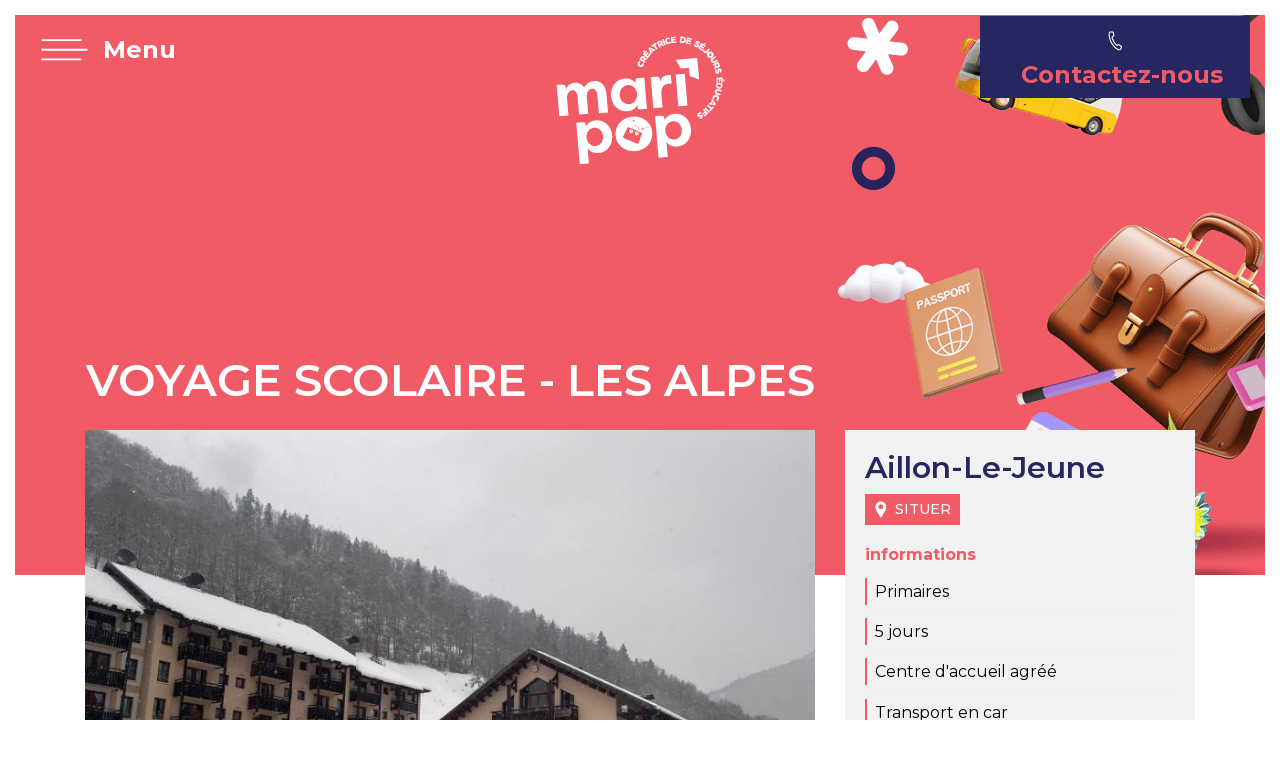

--- FILE ---
content_type: text/html; charset=UTF-8
request_url: https://www.maripop.fr/voyage-scolaire-les-alpes-0
body_size: 10661
content:
<!DOCTYPE html>
<html lang="fr" dir="ltr" prefix="content: http://purl.org/rss/1.0/modules/content/  dc: http://purl.org/dc/terms/  foaf: http://xmlns.com/foaf/0.1/  og: http://ogp.me/ns#  rdfs: http://www.w3.org/2000/01/rdf-schema#  schema: http://schema.org/  sioc: http://rdfs.org/sioc/ns#  sioct: http://rdfs.org/sioc/types#  skos: http://www.w3.org/2004/02/skos/core#  xsd: http://www.w3.org/2001/XMLSchema# ">
  <head>
    <meta charset="utf-8" />
<meta name="description" content="Voyage scolaire dans les Alpes : randonnées, activités de montagne et découvertes pour vos élèves avec Maripop." />
<link rel="canonical" href="https://www.maripop.fr/voyage-scolaire-les-alpes-0" />
<meta name="viewport" content="width=device-width, initial-scale=1.0" />
<style media="">.fiche-enveloppe-titre .fiche-enveloppe-titre-visuel {background-color: transparent !important;background-image:  url('/sites/default/files/styles/max_480_x_auto/public/default_images/infographie-maripop.png?itok=bZyZD9nk') !important;background-repeat: no-repeat !important;background-attachment: scroll !important;background-position: right top !important;z-index: auto;background-size: contain !important;-webkit-background-size: contain !important;-moz-background-size: contain !important;-o-background-size: contain !important;}</style>
<style media="">.fiche-enveloppe-titre .fiche-enveloppe-titre-visuel {background-color: transparent !important;background-image:  url('/sites/default/files/styles/max_800_x_auto/public/default_images/infographie-maripop.png?itok=SmTOYME2') !important;background-repeat: no-repeat !important;background-attachment: scroll !important;background-position: right top !important;z-index: auto;background-size: contain !important;-webkit-background-size: contain !important;-moz-background-size: contain !important;-o-background-size: contain !important;}</style>
<link rel="icon" href="/core/misc/favicon.ico" type="image/vnd.microsoft.icon" />
<link rel="preconnect" href="//fonts.googleapis.com" />
<link rel="preconnect" href="//fonts.gstatic.com" crossorigin="" />
<link rel="stylesheet" href="//fonts.googleapis.com/css2?family=Montserrat:wght@300;400;500;600;700;800&amp;display=swap" media="all" />

    <title>Voyage scolaire Alpes &amp; activités montagne | Maripop</title>
  	<link rel="apple-touch-icon" sizes="180x180" href="/sites/default/files/favicons/apple-touch-icon.png">
  	<link rel="icon" type="image/png" sizes="32x32" href="/sites/default/files/favicons/favicon-32x32.png">
  	<link rel="icon" type="image/png" sizes="16x16" href="/sites/default/files/favicons/favicon-16x16.png">
  	<link rel="manifest" href="/sites/default/files/favicons/site.webmanifest">
  	<link rel="mask-icon" href="/sites/default/files/favicons/safari-pinned-tab.svg" color="#5bbad5">
  	<link rel="shortcut icon" href="/sites/default/files/favicons/favicon.ico">
  	<meta name="msapplication-TileColor" content="#da532c">
  	<meta name="msapplication-config" content="/sites/default/files/favicons/browserconfig.xml">
  	<meta name="theme-color" content="#ffffff">
  	<meta http-equiv="x-ua-compatible" content="ie=edge">
    <link rel="stylesheet" media="all" href="/sites/default/files/css/css_wuQx09bKkPbANQ-HAYF00R14rE13PIMt0QMRDRkVTGY.css?delta=0&amp;language=fr&amp;theme=troisdx&amp;include=[base64]" />
<link rel="stylesheet" media="all" href="/libraries/fontawesome/web-fonts-with-css/css/fontawesome-all.css" />
<link rel="stylesheet" media="all" href="/sites/default/files/css/css_YJ5SOw7-wtY0EFPXKhwwGhp9IoJi-Y7Tlo43NWh4H_8.css?delta=2&amp;language=fr&amp;theme=troisdx&amp;include=[base64]" />
<link rel="stylesheet" media="all" href="/sites/default/files/css/css_zJP18MzGpH7Xm7BL6Vij2TP_QkYb5e3f1ukwO6GaWqA.css?delta=3&amp;language=fr&amp;theme=troisdx&amp;include=[base64]" />
<link rel="stylesheet" media="all" href="https://partage.3dxinternet.ovh/css/partage.css" />
<link rel="stylesheet" media="all" href="/sites/default/files/css/css_X4asl5scOdMotQFVFy76_G5A6467rX-qgxyxRvc9H7w.css?delta=5&amp;language=fr&amp;theme=troisdx&amp;include=[base64]" />

    
		<!--[if IE]>
      <link href="/themes/troisdx/includes/bootstrap/css/bootstrap-ie9.min.css" rel="stylesheet">
    <![endif]-->
    <!--[if lt IE 9]>
	  <link href="/themes/troisdx/includes/bootstrap/css/bootstrap-ie8.min.css" rel="stylesheet">
    <![endif]-->
  </head>
  <body class="not_3dx not-front path-node page-node-type-voyage-scolaire langue-fr not_3dx node-281 titre-sous-visuel novisuel-haut-page header-top menu-centre hamburger-modal" data-3dx="PROD01">
        <a href="#main-content" class="visually-hidden focusable skip-link">
      Aller au contenu principal
    </a>
    
      <div class="dialog-off-canvas-main-canvas" data-off-canvas-main-canvas>
    




<header id="header-wrapper" class="sticky-top sticky-header-noactive">
	<div id="header" class="container-fluid">
								<div id="header-haut-wrapper" class="row">
				<div id="header-haut" class="col-sm-12 nopaddingrightleft">
					  <div>
    <div data-drupal-messages-fallback class="hidden"></div>

  </div>

				</div>
			</div>
					
								<div id="header-milieu-wrapper" class="row">
				<div id="header-milieu" class="col-sm-12">
					  <div>
    
<div id="block-troisdx-boutonhamburger" class="open-modal-3dx block block-block-content block-block-content4c09fe54-bb7b-4f94-8a81-ce1fc9874005 clearfix">
  
    
      
            <div class="field field--name-body field--type-text-with-summary field--label-hidden field--item"><div><button class="navbar-toggle collapsed" data-target="#nav-modal-3dx" data-toggle="modal" type="button"><img alt="icon menu" data-entity-type="" data-entity-uuid="" src="/sites/default/files/webmaster/03-icons/icon-menu.png" /><span class="blanc">Menu</span></button></div>
</div>
      
  </div>

<div id="block-troisdx-logosite" class="block block-block-content block-block-contente24e35a2-89c0-43b0-a208-c4e0c5ec0bc6 clearfix">
  
    
      
            <div class="field field--name-body field--type-text-with-summary field--label-hidden field--item"><p><a href="/" rel="home"><img alt="Accueil" src="/sites/default/files/logo-maripop-blanc.png" /></a></p>
</div>
      
  </div>

<div id="block-troisdx-telheader" class="block block-block-content block-block-content9f3a2f53-be5b-4c84-85af-2eb1871fa872 clearfix">
  
    
      
            <div class="field field--name-body field--type-text-with-summary field--label-hidden field--item"><div class="wrapper-tel-header"><a data-entity-substitution="canonical" data-entity-type="node" data-entity-uuid="a33a4d34-023d-412d-b84f-e2f46b7d6db8" href="/contactez-maripop-pour-organiser-votre-voyage-scolaire"><img alt="icon telephone" data-entity-type="" data-entity-uuid="" src="/sites/default/files/webmaster/03-icons/icon-telephone.png" /><span>  Contactez-nous</span></a></div>
</div>
      
  </div>

  </div>

				</div>
			</div>
					
			</div>
</header>

<div id="global-wrapper">

  


  <div id="main-wrapper">
    <div id="main-content">
      

      <div id="content-milieu-wrapper">
        <div id="content-milieu" class="container-fluid">
          <div class="row contenu">
            

            <div  class="col-sm-12 contenu-page nopaddingrightleft " >

              
                                                              <div class="content-page">
                      <div>
    
<div id="block-troisdx-content" class="block block-system block-system-main-block clearfix">
  
    
      

<article data-history-node-id="281" about="/voyage-scolaire-les-alpes-0">

	<div class="fiche-enveloppe">

		<div class="fiche-enveloppe-titre">
			<div class="fiche-enveloppe-titre-visuel">
			
        
			</div>
			<div class="fiche-enveloppe-titre-contenu">
				<div class="container-fluid max-width-lg">
				  <div class="row">
				    				    <div class="col-md-8 col-sm-12 col-titre">
				      <h1 class="blanc">Voyage scolaire - Les Alpes</h1>
				    </div>

					</div>
				</div>
			</div>
		</div>

		<div class="container-fluid max-width-lg fiche-enveloppe-contenu">
			  <div class="row fiche-enveloppe-colonnes">
			    			    <div class="col-md-8 col-sm-12 stickysb fiche-colonne-corps">
			      			      			      <div class="fiche-visuel-principal imgmax">
            <div class="field field--name-field-visuel-principal field--type-image field--label-hidden field--item">    <img loading="eager" srcset="/sites/default/files/styles/max_480_x_auto/public/2025-05/IMG_0162.jpg?itok=2EEPXok4 480w, /sites/default/files/styles/max_800_x_auto/public/2025-05/IMG_0162.jpg?itok=8BKtysbb 800w" sizes="(min-width:480px) 800px" width="800" height="600" src="/sites/default/files/styles/max_480_x_auto/public/2025-05/IMG_0162.jpg?itok=2EEPXok4" alt="Centre d&#039;hébergement dans les Alpes sous la neige" typeof="foaf:Image" />


</div>
      </div>
			      			      			      <div class="fiche-sidebar-tablette hidden-md-infini">
			        <div class="container-fluid">
			          <div class="row">
			            <div class="col-sm-6">
							<div class="bg-grisclair">
							  <div class="fiche-lieu fiche-sidebar-tablette-titre">
																<div class="h1">
								  
            <div class="field field--name-field-lieu-sejour field--type-string field--label-hidden field--item">Aillon-Le-Jeune</div>
      
								</div>
																	<a target="_blank" class="lien-geoloc" href="https://goo.gl/maps/DTtZV3bDQb4pUVVn9">situer</a>
															  </div>
							  							  <div class="fiche-informations fiche-sidebar-tablette-informations">
								<p class="h3">informations</p>
								
            <div class="field field--name-field-informations field--type-text-long field--label-hidden field--item"><div class="bloc-info-sejour">
<ul><li><span class="bloc-info-sejour-picto"><img alt="" data-entity-type="" data-entity-uuid="" height="25" src="/sites/default/files/webmaster/03-icons/picto-info-2.png" width="36" loading="lazy" /></span><span class="bloc-info-sejour-texte">Primaires</span></li>
	<li><span class="bloc-info-sejour-picto"><img alt="" data-entity-type="" data-entity-uuid="" height="26" src="/sites/default/files/webmaster/03-icons/picto-info-3.png" width="36" loading="lazy" /></span><span class="bloc-info-sejour-texte">5 jours</span></li>
	<li><span class="bloc-info-sejour-picto"><img alt="" data-entity-type="" data-entity-uuid="" height="29" src="/sites/default/files/webmaster/03-icons/picto-info-5.png" width="36" loading="lazy" /></span><span class="bloc-info-sejour-texte">Centre d'accueil agréé</span></li>
	<li><span class="bloc-info-sejour-picto"><img alt="" data-entity-type="" data-entity-uuid="" height="23" src="/sites/default/files/webmaster/03-icons/picto-info-6.png" width="36" loading="lazy" /></span><span class="bloc-info-sejour-texte">Transport en car</span></li>
</ul></div>
</div>
      
							  </div>
							  							</div>
			            </div>
			            <div class="col-sm-6">
			              																				
<div id="block-tarifvoyagescolaire" class="block block-block-content block-block-content9fa7c294-b0db-4a0c-8892-dbf37d7e5fdd clearfix">
  
    
      
            <div class="field field--name-body field--type-text-with-summary field--label-hidden field--item"><div class="fiche-prix fiche-colonne-sidebar-prix">
<p class="prix-ht majuscule">tarif</p>

<p class="prix-bas">sur-mesure</p>

<div class="prix-complement">En fonction de votre lieu de départ, des activités souhaitées, du mode de transport mais aussi de votre effectif, nous travaillons votre projet sur-mesure : notre équipe est à votre écoute pour répondre à votre demande et vous faire parvenir une proposition personnalisée.</div>
</div>
</div>
      
  </div>

			              						  <div class="fiche-bouton-resa fiche-sidebar-tablette-bouton-resa">
						    <a href="/demande-de-devis-voyage-scolaire-et-sejour-educatif?v=281" class="btn bg-couleur2 blanc bordure-couleur2 hover-fonce">demande de devis</a>
						  </div>
			            </div>
			          </div>
			        </div>
			      </div>

			      			      			      <div class="fiche-accroche">
			        
            <div class="field field--name-field-accroche-fiche field--type-text-long field--label-hidden field--item"><div class="bloc-accroche-fiche">
<div class="wrapper-bloc-accroche-fiche-titre">
<p class="h1">Voyage scolaire - Les Alpes</p>

<p class="h3">Aillon-Le-Jeune</p>

<p class="h3"> </p>

<p>Un projet de voyage scolaire dans les Alpes ? Maripop, spécialiste des séjours éducatifs depuis 30 ans, vous accompagne pour la réalisation de votre projet.</p>

<p> </p>

<p>Un voyage scolaire à Aillon-Le-Jeune, pour profiter du ski mais aussi les différentes activités possibles à la montagne en hiver. L'hébergement au centre "Les Nivéoles" est idéal pour les groupes scolaires.</p>

<p> </p>

<p>Nous vous présentons ici un exemple de programme mais nous sommes à votre écoute pour travailler avec vous votre projet sur-mesure : vous pouvez nous contacter dès aujourd'hui et <a href="https://www.maripop.fr/vous-souhaitez-un-devis-pour-un-voyage-scolaire">demander un devis personnalisé</a>.</p>
</div>
</div>
</div>
      
			      </div>
			      
				  			      			      <div class="fiche-section">
			        

				
	
				
	<section  class="section first odd" id="section-1" data-content-piece="section-1"><p class="h2 text-align-center">Exemple de séjour</p>

<p class="titregris text-align-center">5 jours | en centre d'accueil agréé</p>
</section>
				
	
				
	<section  class="section even" id="section-2" data-content-piece="section-2"><div class="modele-3dx modele-blocs-bleus blocs-bleus-2">
<div class="container-fluid max-width-lg">
<div class="row">
<div class="col-xs-12 col-sm-6">
<div class="bloc-bleu">
<div class="col-item">
<p class="h1">jour 1</p>

<div class="height-100-100">
<ul><li>matin</li>
</ul><p>Départ en autocar et arrivée à la Ferme de la Mense dans la matinée. Prise en charge du matériel de ski.</p>

<hr /><ul><li>après-midi</li>
</ul><p>Station de Margériaz 1400 : 2 heures de cours de ski avec 5 moniteurs ESF (1 moniteurs pour 10 jeunes).</p>

<hr /><ul><li>soirée</li>
</ul><p>Installation au centre d'accueil "Les Nivéoles". Dîner et nuit.</p>
</div>
</div>
</div>
</div>

<div class="col-xs-12 col-sm-6">
<div class="bloc-bleu">
<div class="col-item">
<p class="h1">jour 2</p>

<div class="height-100-100">
<ul><li>matin</li>
</ul><p>Station de Margériaz 1400 : 2 heures de cours de ski avec 5 moniteurs ESF (1 moniteurs pour 10 jeunes).</p>

<hr /><ul><li>après-midi</li>
</ul><p>Station de Margériaz 1400 : 2 heures de randonnée guidée en raquettes.</p>

<hr /><ul><li>soirée</li>
</ul><p>Dîner et nuit.</p>
</div>
</div>
</div>
</div>
</div>
</div>
</div>
</section>
				
	
				
	<section  class="section odd" id="section-3" data-content-piece="section-3"><div class="modele-3dx modele-blocs-bleus blocs-bleus-2">
<div class="container-fluid max-width-lg">
<div class="row">
<div class="col-xs-12 col-sm-6">
<div class="bloc-bleu">
<div class="col-item">
<p class="h1">jour 3</p>

<div class="height-100-100">
<ul><li>matin</li>
</ul><p>Station de Margériaz 1400 : 2 heures de cours de ski avec 5 moniteurs ESF (1 moniteurs pour 10 jeunes).</p>

<hr /><ul><li>après-midi</li>
</ul><p>Station de Margériaz 1400 : découverte du métier de pisteur secouriste.</p>

<hr /><ul><li>soirée</li>
</ul><p>Dîner et nuit.</p>
</div>
</div>
</div>
</div>

<div class="col-xs-12 col-sm-6">
<div class="bloc-bleu">
<div class="col-item">
<p class="h1">jour 4</p>

<div class="height-100-100">
<ul><li>matin</li>
</ul><p>Atelier de fabrication de Tome des Bauges et de beurre de baratte.</p>

<hr /><ul><li>après-midi</li>
</ul><p>Station de Margériaz 1400 : 2 heures de cours de ski avec 5 moniteurs ESF (1 moniteurs pour 10 jeunes).</p>

<hr /><ul><li>soirée</li>
</ul><p>Dîner et nuit.</p>
</div>
</div>
</div>
</div>
</div>
</div>
</div>
</section>
				
	
				
	<section  class="section last even" id="section-4" data-content-piece="section-4"><div class="modele-3dx modele-blocs-bleus blocs-bleus-2">
<div class="container-fluid max-width-lg">
<div class="row">
<div class="col-xs-12 col-sm-6">
<div class="bloc-bleu">
<div class="col-item">
<p class="h1">jour 5</p>

<div class="height-100-100">
<ul><li>matin</li>
</ul><p>2 heures de découverte du ski joering.</p>

<hr /><ul><li>après-midi</li>
</ul><p>Départ en autocar et trajet retour vers votre établissement.</p>
</div>
</div>
</div>
</div>
</div>
</div>
</div>
</section>

			      </div>
			      
			      			      
			    </div>
			    <div class="col-md-4 stickysb fiche-colonne-sidebar hidden-0-sm">
			      <div class="bg-grisclair">
			        <div class="fiche-lieu fiche-colonne-sidebar-titre">
												<div class="h1">
						  
            <div class="field field--name-field-lieu-sejour field--type-string field--label-hidden field--item">Aillon-Le-Jeune</div>
      
						</div>
													<a target="_blank" class="lien-geoloc" href="https://goo.gl/maps/DTtZV3bDQb4pUVVn9">situer</a>
									        </div>
			        			        <div class="fiche-informations fiche-colonne-sidebar-informations">
			          <p class="h3">informations</p>
			          
            <div class="field field--name-field-informations field--type-text-long field--label-hidden field--item"><div class="bloc-info-sejour">
<ul><li><span class="bloc-info-sejour-picto"><img alt="" data-entity-type="" data-entity-uuid="" height="25" src="/sites/default/files/webmaster/03-icons/picto-info-2.png" width="36" loading="lazy" /></span><span class="bloc-info-sejour-texte">Primaires</span></li>
	<li><span class="bloc-info-sejour-picto"><img alt="" data-entity-type="" data-entity-uuid="" height="26" src="/sites/default/files/webmaster/03-icons/picto-info-3.png" width="36" loading="lazy" /></span><span class="bloc-info-sejour-texte">5 jours</span></li>
	<li><span class="bloc-info-sejour-picto"><img alt="" data-entity-type="" data-entity-uuid="" height="29" src="/sites/default/files/webmaster/03-icons/picto-info-5.png" width="36" loading="lazy" /></span><span class="bloc-info-sejour-texte">Centre d'accueil agréé</span></li>
	<li><span class="bloc-info-sejour-picto"><img alt="" data-entity-type="" data-entity-uuid="" height="23" src="/sites/default/files/webmaster/03-icons/picto-info-6.png" width="36" loading="lazy" /></span><span class="bloc-info-sejour-texte">Transport en car</span></li>
</ul></div>
</div>
      
			        </div>
			        			        										
<div id="block-tarifvoyagescolaire" class="block block-block-content block-block-content9fa7c294-b0db-4a0c-8892-dbf37d7e5fdd clearfix">
  
    
      
            <div class="field field--name-body field--type-text-with-summary field--label-hidden field--item"><div class="fiche-prix fiche-colonne-sidebar-prix">
<p class="prix-ht majuscule">tarif</p>

<p class="prix-bas">sur-mesure</p>

<div class="prix-complement">En fonction de votre lieu de départ, des activités souhaitées, du mode de transport mais aussi de votre effectif, nous travaillons votre projet sur-mesure : notre équipe est à votre écoute pour répondre à votre demande et vous faire parvenir une proposition personnalisée.</div>
</div>
</div>
      
  </div>

			        					<div class="fiche-bouton-resa fiche-sidebar-tablette-bouton-resa">
					  <a href="/demande-de-devis-voyage-scolaire-et-sejour-educatif?v=281" class="btn bg-couleur2 blanc bordure-couleur2 hover-fonce">demande de devis</a>
					</div>
										<div class="fiche-tags fiche-colonne-sidebar-tags">
						
      <div class="field field--name-field-categorie-pour-le-referenc field--type-entity-reference field--label-hidden field--items">
			              <div class="field--item field--item-0"><a href="/voyage-scolaire/classe-de-neige" hreflang="fr">Classe de neige</a></div>
				              <div class="field--item field--item-1"><a href="/voyage-scolaire/classes-eps" hreflang="fr">Classes EPS</a></div>
				          </div>
  
					</div>
										</div>
			  </div>
			</div>
		</div>
	</div>


</article>

  </div>

  </div>

                   </div>
                              
            </div>
                      </div>
        </div>
      </div>
          </div>
  </div>

  	<footer id="footer-wrapper">
    <div id="footer" class="container-fluid">
                      <div id="footer-haut-wrapper" class="row">
          <div id="footer-haut" class="col-sm-12 nopaddingrightleft"  data-track-content data-content-name='section_footer' data-content-piece='footer_haut'>
              <div>
    
<div id="block-pieddepagehaut" class="block block-block-content block-block-content2efb2835-e59a-4629-a2f9-0b9772e43954 clearfix">
  
    
      
            <div class="field field--name-body field--type-text-with-summary field--label-hidden field--item"><div class="modele-3dx modele-4-col modele-blocs-gris blocs-gris-4">
<div class="container-fluid max-width-xl titre-footer ">
<div class="row">
<div class="col-sm-12">
<hr /><p class="text-align-center"><span class="accroche">4 Agences proches de chez vous</span></p>
</div>
</div>
</div>

<div class="container-fluid max-width-xl">
<div class="row">
<div class="bloc-gris">
<div class="bloc-gris-haut">
<p class="h3"><a href="https://www.maripop.fr/agence-de-sejours-linguistiques-bretagne" title="Agence Saint Brieuc">Saint-Brieuc</a></p>

<p>39 bis Bd. Laënnec<br />
22 000 Saint-Brieuc</p>
</div>

<div class="bloc-gris-bas-maripop">
<hr /><p>Géraldine, Emilie, Maëlle, Malika</p>

<p><a href="tel:+33296754747" id="tel-st-brieuc"><strong>T :</strong> 02 96 75 47 47</a></p>
</div>
</div>

<div class="bloc-gris">
<div class="bloc-gris-haut">
<p class="h3"><a href="https://www.maripop.fr/agence-de-sejours-linguistiques-nantes" title="Civi Ling Nantes">Nantes</a></p>

<p>1 allée de la Maison Rouge<br />
44 000 Nantes</p>
</div>

<div class="bloc-gris-bas-maripop">
<hr /><p>Ophélie, Jennifer, Ludivine, Charline</p>

<p><a href="tel:+33251247551" id="tel-nantes"><strong>T :</strong> 02 51 24 75 51</a></p>
</div>
</div>

<div class="bloc-gris">
<div class="bloc-gris-haut">
<p class="h3"><a href="https://www.maripop.fr/agence-de-sejours-linguistiques-nord" title="Civi Ling Lille">Lille</a></p>

<p>188 Av. de la République<br />
59 110 La Madeleine</p>
</div>

<div class="bloc-gris-bas-maripop">
<hr /><p>Hélène, Perrine, Mélanie</p>

<p><a href="tel:+33320152497" id="tel-lille"><strong>T :</strong> 03 20 15 24 97</a></p>
</div>
</div>

<div class="bloc-gris">
<div class="bloc-gris-haut">
<p class="h3"><a href="https://www.maripop.fr/agence-de-sejours-linguistiques-vendee" title="Agence Vendée">La Roche sur Yon</a></p>

<p>93 Bd. du M<sup>al</sup> Leclerc<br />
85 000 La Roche-sur-Yon</p>
</div>

<div class="bloc-gris-bas-maripop">
<hr /><p>Anne-Geneviève, Anaïs, Isabelle</p>

<p><a href="tel:+33251247555" id="tel-la-roche"><strong>T :</strong> 02 51 24 75 51</a></p>
</div>
</div>
</div>
</div>
</div>
</div>
      
  </div>

  </div>

          </div>
        </div>
                                          <div id="footer-bas-wrapper" class="row">
          <div id="footer-bas" class="col-sm-12 nopaddingrightleft" data-track-content data-content-name='section_footer' data-content-piece='footer_bas'>
              <div>
    
<div id="block-pieddepagebas" class="block block-block-content block-block-contentbe8de79d-05fb-4f6f-bd13-badc0d856a60 clearfix">
  
    
      
            <div class="field field--name-body field--type-text-with-summary field--label-hidden field--item"><div class="modele-3dx modele-4-col bg-gris pied-de-page-bas nopaddingtopbottom">
<div class="container-fluid max-width-sm wrapper-media-sociaux">
<div class="row">
<div class="col-xs-12">
<p><span class="couleur1"><strong>Médias sociaux</strong></span></p>

<div class="logos-media-sociaux">
<p class="text-align-center"><a href="https://www.facebook.com/MaripopVoyagesScolaires" rel="noopener" target="_blank" title="Facebook Maripop"><img alt="logo Facebook" data-entity-type="" data-entity-uuid="" src="/sites/default/files/webmaster/03-icons/icon-4-facebook.png" /></a> <a href="https://www.linkedin.com/showcase/maripop-voyages-scolaires-s%C3%A9jours-loisirs-jeunes/" rel="noopener" target="_blank"><img alt="logo Linkedin" data-entity-type="" data-entity-uuid="" src="/sites/default/files/webmaster/03-icons/icon-4-linkedin.png" /></a></p>
</div>
</div>
</div>
</div>

<div class="container-fluid max-width-lg wrapper-liens-pied-page">
<div class="row">
<div class="col-md-3 col-sm-6 col-xs-12">
<div class="col-item">
<p><span class="accroche">Types de voyages</span></p>

<div class="height-100-100">
<p><a data-entity-substitution="canonical" data-entity-type="taxonomy_term" data-entity-uuid="f978f985-d126-4148-ba0e-7468ede4c130" href="/voyage-scolaire/debut-d-annee">Voyage scolaire début d'année</a><br /><a data-entity-substitution="canonical" data-entity-type="taxonomy_term" data-entity-uuid="d889e765-ea3c-4406-a04c-fdd1fb224ab5" href="/voyage-scolaire/anglais-en-france" title="Voyage scolaire Anglais en France">Voyage scolaire linguistique Anglais en France</a></p>

<p><span class="couleur2"><a href="/voyage-scolaire/developpement-durable" title="Voyages développement durable">Voyage scolaire Développement durable</a></span></p>

<p><a data-entity-substitution="canonical" data-entity-type="taxonomy_term" data-entity-uuid="28ce8050-f595-40ca-b1cd-5be7ceb36611" href="/voyage-scolaire/patrimoine-historique" title="Voyages scolaires patrimoine historique"><span class="couleur2">Voyage scolaire Patrimoine historique</span></a></p>

<p><a data-entity-substitution="canonical" data-entity-type="taxonomy_term" data-entity-uuid="9f3b096f-8cdc-46ce-81c1-68b8874162d0" href="/voyage-scolaire/classe-de-mer" title="Classes de mer"><span class="couleur2">Classe de mer</span></a></p>

<p><a data-entity-substitution="canonical" data-entity-type="taxonomy_term" data-entity-uuid="49991b4a-1f5d-492d-9235-ea33fbd3e0ac" href="/voyage-scolaire/sciences-et-nature" title="Voyages scolaires Sciences et nature"><span class="couleur2">Voyage scolaire Sciences et nature</span></a></p>

<p><a href="https://www.maripop.fr/voyage-scolaire-bretagne" title="Bretagne nord"><span class="couleur2">Voyage scolaire Bretagne</span></a></p>

<p> </p>
</div>
</div>
</div>

<div class="col-md-3 col-sm-6 col-xs-12">
<div class="col-item">
<p><span class="accroche">Destinations</span></p>

<div class="height-100-100">
<p><a href="/voyages-scolaires?f%5B0%5D=destination%3A25">Angleterre</a><br /><a href="/voyages-scolaires?f%5B0%5D=destination%3A26">Irlande</a><br /><a href="/voyages-scolaires?f%5B0%5D=destination%3A63" title="voyages scolaires france">France</a><br /><a href="/voyage-scolaire/classes-de-neige" title="voyages scolaires neige">Neige</a><br /><a href="/voyages-scolaires?f%5B0%5D=destination%3A149" title="voyage scolaire à l'étranger">Etranger</a><br /><a href="https://www.maripop.fr/les-destinations-coup-de-coeur-de-l-equipe-maripop" title="Nos destinations coups de coeur">Nos coups de coeur</a></p>

<p> </p>
</div>
</div>
</div>

<div class="col-md-3 col-sm-6 col-xs-12">
<div class="col-item">
<p><span class="accroche">Informations</span></p>

<div class="height-100-100">
<p><a data-entity-substitution="canonical" data-entity-type="node" data-entity-uuid="1ac956bf-f536-4ce3-b034-7497998655f0" href="/histoire-et-presentation-de-maripop-specialiste-des-sejours-scolaires"><span class="majuscule">à</span> Propos</a><br /><a data-entity-substitution="canonical" data-entity-type="node" data-entity-uuid="5501788b-27aa-43f1-baba-ed5783562ff0" href="/nos-prestations">Nos Engagements</a><br /><a href="https://www.maripop.fr/pourquoi-reserver-aupres-de-l-agence-civi-ling" title="Pourquoi réserver avec Maripop">Pourquoi réserver auprès de l'agence Maripop ?</a><br /><a href="https://www.maripop.fr/voyages-scolaires-educatifs-vos-questions" title="FAQ">Questions / réponses</a><br /><a data-entity-substitution="canonical" data-entity-type="node" data-entity-uuid="6fbe5a81-ee1b-4478-9add-7a6f0d237626" href="/infos-pratiques">Infos pratiques voyages scolaires</a><br /><a data-entity-substitution="canonical" data-entity-type="node" data-entity-uuid="a33a4d34-023d-412d-b84f-e2f46b7d6db8" href="/contactez-maripop-pour-organiser-votre-voyage-scolaire">Contact</a><br /><a data-entity-substitution="canonical" data-entity-type="node" data-entity-uuid="8d543a62-45c1-4f54-8d0e-b0aacfa9eb1c" href="/mentions-legales">Mentions légales</a></p>

<p> </p>
</div>
</div>
</div>

<div class="col-md-3 col-sm-6 col-xs-12">
<div class="col-item">
<p class="nomarginbottom text-align-center"><img alt="Logo Maripop" data-entity-type="" data-entity-uuid="" src="/sites/default/files/webmaster/01-images/LOGO-COULEUR.png" /></p>

<p class="text-align-center"><img alt="logo By cassiopée" data-entity-type="" data-entity-uuid="" src="/sites/default/files/webmaster/09-structure/logo-by-cassiopee.png" /></p>

<div class="height-100-100">
<p> </p>
</div>
</div>
</div>
</div>
</div>
</div>
</div>
      
  </div>

  </div>

          </div>
        </div>
                  </div>
  </footer>
  					<div id="overlay-wrapper">
			<div id="overlay-content">
				  <div>
    <div class="modal-3dx modal fade" id="nav-modal-3dx" tabindex="-1" aria-hidden="true">
  <div class="modal-dialog">
    <div class="modal-content modal-3dx-content">
      <div class="modal-header">
          <button type="button" class="close close-hamburger" data-dismiss="modal" aria-label="Close">
            <img alt="icon menu" src="/sites/default/files/webmaster/03-icons/icon-menu-close.png"><span>Fermer</span>
          </button>
      </div>
      <div class="modal-body">
          <nav role="navigation" aria-labelledby="block-troisdx-menuprincipal-menu" id="block-troisdx-menuprincipal" class="menuprincipal">
            


              <ul class="nav navbar-nav">
        	              <li class="nav-item show menu-item--expanded item-sejours-linguistiques dropdown first"
		        	  >
                          <a href="" class="nav-link dropdown-toggle" data-toggle="dropdown" aria-expanded="false" aria-haspopup="true">Voyages scolaires</a>
                        <ul class="dropdown-menu show">
        	              <li class="dropdown-item first"
		        	  >
                          <a href="/voyages-scolaires?f%5B0%5D=destination%3A63" data-drupal-link-query="{&quot;f&quot;:[&quot;destination:63&quot;]}" data-drupal-link-system-path="voyages-scolaires">Séjours en France</a>
              </li>
    	              <li class="dropdown-item menu-item--expanded dropdown"
		        	  >
                          <a href="" class="dropdown-toggle" data-toggle="dropdown" aria-expanded="false" aria-haspopup="true">Séjours à l&#039;étranger</a>
                        <ul class="dropdown-menu">
        	              <li class="dropdown-item first"
		        	  >
                          <a href="/voyages-scolaires?f%5B0%5D=destination%3A25" data-drupal-link-query="{&quot;f&quot;:[&quot;destination:25&quot;]}" data-drupal-link-system-path="voyages-scolaires">Séjours en Grande-Bretagne</a>
              </li>
    	              <li class="dropdown-item"
		        	  >
                          <a href="/voyages-scolaires?f%5B0%5D=destination%3A26" data-drupal-link-query="{&quot;f&quot;:[&quot;destination:26&quot;]}" data-drupal-link-system-path="voyages-scolaires">Séjours en Irlande</a>
              </li>
    	              <li class="dropdown-item"
		        	  >
                          <a href="https://www.maripop.fr/voyages-scolaires?f%5B0%5D=destination%3A62">Séjours en Espagne</a>
              </li>
    	              <li class="dropdown-item"
		        	  >
                          <a href="/voyages-scolaires?f%5B0%5D=destination%3A64" data-drupal-link-query="{&quot;f&quot;:[&quot;destination:64&quot;]}" data-drupal-link-system-path="voyages-scolaires">Séjours en Italie</a>
              </li>
    	              <li class="dropdown-item last"
		        	  >
                          <a href="https://www.maripop.fr/voyages-scolaires?f%5B0%5D=destination%3A27">Autres destinations</a>
              </li>
    
    </ul>
  
              </li>
    	              <li class="dropdown-item menu-item--expanded dropdown"
		        	  >
                          <a href="" class="dropdown-toggle" data-toggle="dropdown" aria-expanded="false" aria-haspopup="true">Thèmes</a>
                        <ul class="dropdown-menu">
        	              <li class="dropdown-item first"
		        	  >
                          <a href="/voyages-scolaires?f%5B0%5D=themes%3A89" data-drupal-link-query="{&quot;f&quot;:[&quot;themes:89&quot;]}" data-drupal-link-system-path="voyages-scolaires">Classes découverte</a>
              </li>
    	              <li class="dropdown-item"
		        	  >
                          <a href="https://www.maripop.fr/voyages-scolaires?f%5B0%5D=destination%3A63&amp;f%5B1%5D=themes%3A94">Classes EPS</a>
              </li>
    	              <li class="dropdown-item"
		        	  >
                          <a href="/voyages-scolaires?f%5B0%5D=themes%3A92" data-drupal-link-query="{&quot;f&quot;:[&quot;themes:92&quot;]}" data-drupal-link-system-path="voyages-scolaires">Classes d&#039;Arts Plastiques</a>
              </li>
    	              <li class="dropdown-item"
		        	  >
                          <a href="https://www.maripop.fr/voyages-scolaires?f%5B0%5D=destination%3A63&amp;f%5B1%5D=themes%3A90">Classes de mer</a>
              </li>
    	              <li class="dropdown-item"
		        	  >
                          <a href="https://www.maripop.fr/voyages-scolaires?f%5B0%5D=destination%3A63&amp;f%5B1%5D=themes%3A98">Sorties à la journée</a>
              </li>
    	              <li class="dropdown-item"
		        	  >
                          <a href="https://www.maripop.fr/voyages-scolaires?f%5B0%5D=destination%3A63&amp;f%5B1%5D=themes%3A114">Voyages scolaires début d&#039;année</a>
              </li>
    	              <li class="dropdown-item last"
		        	  >
                          <a href="https://www.maripop.fr/voyages-scolaires?f%5B0%5D=destination%3A63&amp;f%5B1%5D=themes%3A93">Voyages scolaires et linguistiques</a>
              </li>
    
    </ul>
  
              </li>
    	              <li class="dropdown-item last"
		        	  >
                          <a href="https://www.maripop.fr/devis-voyage-scolaire">Demande de devis</a>
              </li>
    
    </ul>
  
              </li>
    	              <li class="nav-item show menu-item--expanded dropdown"
		        	  >
                          <a href="" class="nav-link dropdown-toggle" data-toggle="dropdown" aria-expanded="false" aria-haspopup="true">Autres programmes</a>
                        <ul class="dropdown-menu show">
        	              <li class="dropdown-item first last"
		        	  >
                          <a href="https://www.civi-ling.com/" target="_blank">Civi-Ling / Séjours linguistiques</a>
              </li>
    
    </ul>
  
              </li>
    	              <li class="nav-item show"
		        	  >
                          <a href="/histoire-et-presentation-de-maripop-specialiste-des-sejours-scolaires" class="nav-link" data-drupal-link-system-path="node/107">A propos de Maripop</a>
              </li>
    	              <li class="nav-item show"
		        	  >
                          <a href="/infos-pratiques" class="nav-link" data-drupal-link-system-path="node/114">Infos pratiques</a>
              </li>
    	              <li class="nav-item show item-contact last"
		        	  >
                          <a href="/contactez-maripop-pour-organiser-votre-voyage-scolaire" class="nav-link" data-drupal-link-system-path="node/6">Nous contacter</a>
              </li>
    
    </ul>
  










          </nav>
      </div>
    </div>
  </div>
</div>


  </div>

			</div>
		</div>
			</div>

  </div>

    

    <script type="application/json" data-drupal-selector="drupal-settings-json">{"path":{"baseUrl":"\/","scriptPath":null,"pathPrefix":"","currentPath":"node\/281","currentPathIsAdmin":false,"isFront":false,"currentLanguage":"fr"},"pluralDelimiter":"\u0003","suppressDeprecationErrors":true,"ajaxPageState":{"libraries":"cacheflush\/cacheflush.menu,fontawesome\/fontawesome.webfonts,system\/base,troisdx\/bootstrap,troisdx\/bxslider,troisdx\/fancyv3,troisdx\/global-components,troisdx\/masonry,troisdx\/matomoevent,troisdx\/owlcarousel,troisdx\/partage,troisdx\/stickysb,troisdx\/tarteaucitron,troisdx_ckeditor_et_line_icon\/troisdx-ckeditor-et-line-icon,troisdx_ckeditor_themify_icon\/troisdx-ckeditor-themify-icon","theme":"troisdx","theme_token":null},"ajaxTrustedUrl":[],"troisdxLibrary":{"is_front":false,"analytics_actif":0,"analytics_code":"","analytics_gtags_actif":0,"analytics_gtags_code":"","analytics_matomo_actif":0,"analytics_matomo_code":"","analytics_matomo_host":"","analytics_matomo_scroll":0,"langue":"fr","host":"maripop.fr"},"user":{"uid":0,"permissionsHash":"bb115ae93e8f500a77ede29d2b162163038f12bfe0f90457e7dc8143d80aaba1"}}</script>
<script src="/sites/default/files/js/js_CXulJ4SpHUNdAcpqv_YxXrLaorpluK8Mxv0ER0SkNrI.js?scope=footer&amp;delta=0&amp;language=fr&amp;theme=troisdx&amp;include=[base64]"></script>
<script src="https://partage.3dxinternet.ovh/js/partage.js"></script>
<script src="https://partage.3dxinternet.ovh/tarteaucitron/tarteaucitron.js"></script>
<script src="/sites/default/files/js/js_YEEySXn9h4lV2D3tpQjn7JOw7TLQ0bIzEkmWgLhfKig.js?scope=footer&amp;delta=3&amp;language=fr&amp;theme=troisdx&amp;include=[base64]"></script>

		<script>
			$(document).ready(function() {
				var largeurfenetre = $(window).width();
				if($('body').hasClass('user-logged-in')){

				}else{
					if(largeurfenetre > 991){
						$('.stickysb')
						.theiaStickySidebar({
							additionalMarginTop: 0
						});
					}
				}
			});
		</script>

         <script type="text/javascript">

     let lang_current = 'fr';
     let analytics_matomo_actif = 1;
     let analytics_matomo_code = 86;
     let analytics_matomo_host = 'https://analytics.3dxinternet.ovh/';
     // PARAMETRAGE : Banner position (top - bottom - middle - popup)
     let tarteaucitron_orientation = 'bottom';
     let tarteaucitron_privacyurl = '';

                           var tarteaucitronForceLanguage = lang_current;
                  var tarteaucitronParam3DX = '';
                            // INSTANCIATION TARTE AU CITRON
          // PARAMETRAGE : Nom de domaine sur lequel sera posé le cookie pour les sous-domaines

          //  let tarteaucitronDomain = window.location.host;

            tarteaucitron.init({
              "privacyUrl": tarteaucitron_privacyurl, /* Privacy policy url ex : ?p=35 */
              "bodyPosition": "bottom", /* bottom or top to bring it as first element for accessibility */
              "hashtag": "#tarteaucitron", /* Open the panel with this hashtag */
              "cookieName": "tartecitron", /* Cookie name */
              "orientation": tarteaucitron_orientation, /* Banner position (top - bottom - middle - popup) */
              "groupServices": true, /* Group services by category */
              "showDetailsOnClick": true, /* Click to expand the description */
              "serviceDefaultState": "wait", /* Default state (true - wait - false) */
              "showAlertSmall": false, /* Show the small banner on bottom right */
              "cookieslist": false, /* Show the cookie list */
              "showIcon": false, /* Show cookie icon to manage cookies */
              // "iconSrc": "", /* Optionnal: URL or base64 encoded image */
              "iconPosition": "BottomRight", /* Position of the icon between BottomRight, BottomLeft, TopRight and TopLeft */
              "adblocker": false, /* Show a Warning if an adblocker is detected */
              "DenyAllCta" : true, /* Show the deny all button */
              "AcceptAllCta" : true, /* Show the accept all button when highPrivacy on */
              "highPrivacy": true, /* HIGHLY RECOMMANDED Disable auto consent */
              "handleBrowserDNTRequest": false, /* If Do Not Track == 1, disallow all */
              "removeCredit": true, /* Remove credit link */
              "moreInfoLink": false, /* Show more info link */
              "useExternalCss": false, /* If false, the tarteaucitron.css file will be loaded */
              "useExternalJs": false, /* If false, the tarteaucitron.services.js file will be loaded */
             //"cookieDomain": ".my-multisite-domaine.fr", /* Shared cookie for subdomain website */
          //    "cookieDomain": tarteaucitronDomain, /* Shared cookie for subdomain website */
              "readmoreLink": "", /* Change the default readmore link pointing to tarteaucitron.io */
              "mandatory": false, /* Show a message about mandatory cookies */
              "mandatoryCta": true /* Show the disabled accept button when mandatory on */
          //   "customCloserId": "" /* Optional a11y: Custom element ID used to open the panel */
            });

           /*   youtube */
            (tarteaucitron.job = tarteaucitron.job || []).push('youtube');
            (tarteaucitron.job = tarteaucitron.job || []).push('youtubeapi');


          	/* Matomo */
            if(analytics_matomo_actif == 1){
              var _paq = window._paq = window._paq || [];
              /* tracker methods like "setCustomDimension" should be called before "trackPageView" */
              /* track sans cookies */
              _paq.push(['disableCookies']);
              /* fin */
              _paq.push(['trackPageView']);
              _paq.push(['enableLinkTracking']);
              (function() {
                var u=analytics_matomo_host;
                _paq.push(['setTrackerUrl', u+'matomo.php']);
                _paq.push(['setSiteId', analytics_matomo_code]);
                var d=document, g=d.createElement('script'), s=d.getElementsByTagName('script')[0];
                g.type='text/javascript'; g.async=true; g.src=u+'matomo.js'; s.parentNode.insertBefore(g,s);
              })();

              function matomoOptOut(){
                var script = document.createElement("script");
                script.src = "https://analytics.3dxinternet.ovh/index.php?module=CoreAdminHome&action=optOutJS&divId=matomo-opt-out&language="+lang_current+"&showIntro=1";
                document.body.appendChild(script);
              }
              document.addEventListener("DOMContentLoaded", function(){
                if(document.getElementById("matomo-opt-out")){
                  matomoOptOut();
                }
              });
            }

            //  Drupal Formulaire
            jQuery('.form-submit').click(function(){
              var listclasses = jQuery(this).attr('class');
              var regex = /(validation-[a-z\-]+)/gi;
              match = regex.exec(listclasses);
              if(match == null){
                libPage = jQuery(this).parents('form').attr('id');
              }else{
                libPage = match[1];
              }
              window._paq.push(['trackEvent', "validation-formulaire", "soumission", libPage]);
            });


           </script>
        </body>
      </html>


--- FILE ---
content_type: text/css
request_url: https://www.maripop.fr/sites/default/files/css/css_X4asl5scOdMotQFVFy76_G5A6467rX-qgxyxRvc9H7w.css?delta=5&language=fr&theme=troisdx&include=eJx1j1GugzAMBC9EyEcPhIwxEDWJI9sp5fYFqaStnt6fd8Yr2Qi40hyrrh7b2CfKtZs5G2yknMh_zf1G4xm1012Nkh9BqUMW8pPUArEvwouQamfCQaenH5lNTaA0wltEEK5KsbEZMu6P26f11BgmkgaWyCNEh5wKZzovuIxawPuu4wUGvNMUjGUgG2LINATk7N_WXdaRudO60_7t2kopzPs_3bf96foCYrBQy3ZkgorhAJ-tBMpZ9q9snJgex08vM8WfFA
body_size: 46696
content:
/* @license GNU-GPL-2.0-or-later https://www.drupal.org/licensing/faq */
:root{--blue:#007bff;--indigo:#6610f2;--purple:#6f42c1;--pink:#e83e8c;--red:#dc3545;--orange:#fd7e14;--yellow:#ffc107;--green:#28a745;--teal:#20c997;--cyan:#17a2b8;--white:#fff;--gray:#6c757d;--gray-dark:#343a40;--primary:#007bff;--secondary:#6c757d;--success:#28a745;--info:#17a2b8;--warning:#ffc107;--danger:#dc3545;--light:#f8f9fa;--dark:#343a40;--breakpoint-xs:0;--breakpoint-sm:576px;--breakpoint-md:768px;--breakpoint-lg:992px;--breakpoint-xl:1200px;--font-family-sans-serif:-apple-system,BlinkMacSystemFont,"Segoe UI",Roboto,"Helvetica Neue",Arial,sans-serif,"Apple Color Emoji","Segoe UI Emoji","Segoe UI Symbol","Noto Color Emoji";--font-family-monospace:SFMono-Regular,Menlo,Monaco,Consolas,"Liberation Mono","Courier New",monospace}*,::after,::before{box-sizing:border-box}html{font-family:sans-serif;line-height:1.15;-webkit-text-size-adjust:100%;-ms-text-size-adjust:100%;-ms-overflow-style:scrollbar;-webkit-tap-highlight-color:transparent}@-ms-viewport{width:device-width}article,aside,figcaption,figure,footer,header,hgroup,main,nav,section{display:block}body{margin:0;font-family:-apple-system,BlinkMacSystemFont,"Segoe UI",Roboto,"Helvetica Neue",Arial,sans-serif,"Apple Color Emoji","Segoe UI Emoji","Segoe UI Symbol","Noto Color Emoji";font-size:1rem;font-weight:400;line-height:1.5;color:#212529;text-align:left;background-color:#fff}[tabindex="-1"]:focus{outline:0!important}hr{box-sizing:content-box;height:0;overflow:visible}h1,h2,h3,h4,h5,h6{margin-top:0;margin-bottom:.5rem}p{margin-top:0;margin-bottom:1rem}abbr[data-original-title],abbr[title]{text-decoration:underline;-webkit-text-decoration:underline dotted;text-decoration:underline dotted;cursor:help;border-bottom:0}address{margin-bottom:1rem;font-style:normal;line-height:inherit}dl,ol,ul{margin-top:0;margin-bottom:1rem}ol ol,ol ul,ul ol,ul ul{margin-bottom:0}dt{font-weight:700}dd{margin-bottom:.5rem;margin-left:0}blockquote{margin:0 0 1rem}dfn{font-style:italic}b,strong{font-weight:bolder}small{font-size:80%}sub,sup{position:relative;font-size:75%;line-height:0;vertical-align:baseline}sub{bottom:-.25em}sup{top:-.5em}a{color:#007bff;text-decoration:none;background-color:transparent;-webkit-text-decoration-skip:objects}a:hover{color:#0056b3;text-decoration:underline}a:not([href]):not([tabindex]){color:inherit;text-decoration:none}a:not([href]):not([tabindex]):focus,a:not([href]):not([tabindex]):hover{color:inherit;text-decoration:none}a:not([href]):not([tabindex]):focus{outline:0}code,kbd,pre,samp{font-family:SFMono-Regular,Menlo,Monaco,Consolas,"Liberation Mono","Courier New",monospace;font-size:1em}pre{margin-top:0;margin-bottom:1rem;overflow:auto;-ms-overflow-style:scrollbar}figure{margin:0 0 1rem}img{vertical-align:middle;border-style:none}svg{overflow:hidden;vertical-align:middle}table{border-collapse:collapse}caption{padding-top:.75rem;padding-bottom:.75rem;color:#6c757d;text-align:left;caption-side:bottom}th{text-align:inherit}label{display:inline-block;margin-bottom:.5rem}button{border-radius:0}button:focus{outline:1px dotted;outline:5px auto -webkit-focus-ring-color}button,input,optgroup,select,textarea{margin:0;font-family:inherit;font-size:inherit;line-height:inherit}button,input{overflow:visible}button,select{text-transform:none}[type=reset],[type=submit],button,html [type=button]{-webkit-appearance:button}[type=button]::-moz-focus-inner,[type=reset]::-moz-focus-inner,[type=submit]::-moz-focus-inner,button::-moz-focus-inner{padding:0;border-style:none}input[type=checkbox],input[type=radio]{box-sizing:border-box;padding:0}input[type=date],input[type=datetime-local],input[type=month],input[type=time]{-webkit-appearance:listbox}textarea{overflow:auto;resize:vertical}fieldset{min-width:0;padding:0;margin:0;border:0}legend{display:block;width:100%;max-width:100%;padding:0;margin-bottom:.5rem;font-size:1.5rem;line-height:inherit;color:inherit;white-space:normal}progress{vertical-align:baseline}[type=number]::-webkit-inner-spin-button,[type=number]::-webkit-outer-spin-button{height:auto}[type=search]{outline-offset:-2px;-webkit-appearance:none}[type=search]::-webkit-search-cancel-button,[type=search]::-webkit-search-decoration{-webkit-appearance:none}::-webkit-file-upload-button{font:inherit;-webkit-appearance:button}output{display:inline-block}summary{display:list-item;cursor:pointer}template{display:none}[hidden]{display:none!important}.h1,.h2,.h3,.h4,.h5,.h6,h1,h2,h3,h4,h5,h6{margin-bottom:.5rem;font-family:inherit;font-weight:500;line-height:1.2;color:inherit}.h1,h1{font-size:2.5rem}.h2,h2{font-size:2rem}.h3,h3{font-size:1.75rem}.h4,h4{font-size:1.5rem}.h5,h5{font-size:1.25rem}.h6,h6{font-size:1rem}.lead{font-size:1.25rem;font-weight:300}.display-1{font-size:6rem;font-weight:300;line-height:1.2}.display-2{font-size:5.5rem;font-weight:300;line-height:1.2}.display-3{font-size:4.5rem;font-weight:300;line-height:1.2}.display-4{font-size:3.5rem;font-weight:300;line-height:1.2}hr{margin-top:1rem;margin-bottom:1rem;border:0;border-top:1px solid rgba(0,0,0,.1)}.small,small{font-size:80%;font-weight:400}.mark,mark{padding:.2em;background-color:#fcf8e3}.list-unstyled{padding-left:0;list-style:none}.list-inline{padding-left:0;list-style:none}.list-inline-item{display:inline-block}.list-inline-item:not(:last-child){margin-right:.5rem}.initialism{font-size:90%;text-transform:uppercase}.blockquote{margin-bottom:1rem;font-size:1.25rem}.blockquote-footer{display:block;font-size:80%;color:#6c757d}.blockquote-footer::before{content:"\2014 \00A0"}.img-fluid{max-width:100%;height:auto}.img-thumbnail{padding:.25rem;background-color:#fff;border:1px solid #dee2e6;border-radius:.25rem;max-width:100%;height:auto}.figure{display:inline-block}.figure-img{margin-bottom:.5rem;line-height:1}.figure-caption{font-size:90%;color:#6c757d}code{font-size:87.5%;color:#e83e8c;word-break:break-word}a>code{color:inherit}kbd{padding:.2rem .4rem;font-size:87.5%;color:#fff;background-color:#212529;border-radius:.2rem}kbd kbd{padding:0;font-size:100%;font-weight:700}pre{display:block;font-size:87.5%;color:#212529}pre code{font-size:inherit;color:inherit;word-break:normal}.pre-scrollable{max-height:340px;overflow-y:scroll}.container{width:100%;padding-right:15px;padding-left:15px;margin-right:auto;margin-left:auto}@media (min-width:576px){.container{max-width:540px}}@media (min-width:768px){.container{max-width:720px}}@media (min-width:992px){.container{max-width:960px}}@media (min-width:1200px){.container{max-width:1140px}}.container-fluid{width:100%;padding-right:15px;padding-left:15px;margin-right:auto;margin-left:auto}.row{display:-ms-flexbox;display:flex;-ms-flex-wrap:wrap;flex-wrap:wrap;margin-right:-15px;margin-left:-15px}.no-gutters{margin-right:0;margin-left:0}.no-gutters>.col,.no-gutters>[class*=col-]{padding-right:0;padding-left:0}.col,.col-1,.col-10,.col-11,.col-12,.col-2,.col-3,.col-4,.col-5,.col-6,.col-7,.col-8,.col-9,.col-auto,.col-lg,.col-lg-1,.col-lg-10,.col-lg-11,.col-lg-12,.col-lg-2,.col-lg-3,.col-lg-4,.col-lg-5,.col-lg-6,.col-lg-7,.col-lg-8,.col-lg-9,.col-lg-auto,.col-md,.col-md-1,.col-md-10,.col-md-11,.col-md-12,.col-md-2,.col-md-3,.col-md-4,.col-md-5,.col-md-6,.col-md-7,.col-md-8,.col-md-9,.col-md-auto,.col-sm,.col-sm-1,.col-sm-10,.col-sm-11,.col-sm-12,.col-sm-2,.col-sm-3,.col-sm-4,.col-sm-5,.col-sm-6,.col-sm-7,.col-sm-8,.col-sm-9,.col-sm-auto,.col-xl,.col-xl-1,.col-xl-10,.col-xl-11,.col-xl-12,.col-xl-2,.col-xl-3,.col-xl-4,.col-xl-5,.col-xl-6,.col-xl-7,.col-xl-8,.col-xl-9,.col-xl-auto{position:relative;width:100%;min-height:1px;padding-right:15px;padding-left:15px}.col{-ms-flex-preferred-size:0;flex-basis:0;-ms-flex-positive:1;flex-grow:1;max-width:100%}.col-auto{-ms-flex:0 0 auto;flex:0 0 auto;width:auto;max-width:none}.col-1{-ms-flex:0 0 8.333333%;flex:0 0 8.333333%;max-width:8.333333%}.col-2{-ms-flex:0 0 16.666667%;flex:0 0 16.666667%;max-width:16.666667%}.col-3{-ms-flex:0 0 25%;flex:0 0 25%;max-width:25%}.col-4{-ms-flex:0 0 33.333333%;flex:0 0 33.333333%;max-width:33.333333%}.col-5{-ms-flex:0 0 41.666667%;flex:0 0 41.666667%;max-width:41.666667%}.col-6{-ms-flex:0 0 50%;flex:0 0 50%;max-width:50%}.col-7{-ms-flex:0 0 58.333333%;flex:0 0 58.333333%;max-width:58.333333%}.col-8{-ms-flex:0 0 66.666667%;flex:0 0 66.666667%;max-width:66.666667%}.col-9{-ms-flex:0 0 75%;flex:0 0 75%;max-width:75%}.col-10{-ms-flex:0 0 83.333333%;flex:0 0 83.333333%;max-width:83.333333%}.col-11{-ms-flex:0 0 91.666667%;flex:0 0 91.666667%;max-width:91.666667%}.col-12{-ms-flex:0 0 100%;flex:0 0 100%;max-width:100%}.order-first{-ms-flex-order:-1;order:-1}.order-last{-ms-flex-order:13;order:13}.order-0{-ms-flex-order:0;order:0}.order-1{-ms-flex-order:1;order:1}.order-2{-ms-flex-order:2;order:2}.order-3{-ms-flex-order:3;order:3}.order-4{-ms-flex-order:4;order:4}.order-5{-ms-flex-order:5;order:5}.order-6{-ms-flex-order:6;order:6}.order-7{-ms-flex-order:7;order:7}.order-8{-ms-flex-order:8;order:8}.order-9{-ms-flex-order:9;order:9}.order-10{-ms-flex-order:10;order:10}.order-11{-ms-flex-order:11;order:11}.order-12{-ms-flex-order:12;order:12}.offset-1{margin-left:8.333333%}.offset-2{margin-left:16.666667%}.offset-3{margin-left:25%}.offset-4{margin-left:33.333333%}.offset-5{margin-left:41.666667%}.offset-6{margin-left:50%}.offset-7{margin-left:58.333333%}.offset-8{margin-left:66.666667%}.offset-9{margin-left:75%}.offset-10{margin-left:83.333333%}.offset-11{margin-left:91.666667%}@media (min-width:576px){.col-sm{-ms-flex-preferred-size:0;flex-basis:0;-ms-flex-positive:1;flex-grow:1;max-width:100%}.col-sm-auto{-ms-flex:0 0 auto;flex:0 0 auto;width:auto;max-width:none}.col-sm-1{-ms-flex:0 0 8.333333%;flex:0 0 8.333333%;max-width:8.333333%}.col-sm-2{-ms-flex:0 0 16.666667%;flex:0 0 16.666667%;max-width:16.666667%}.col-sm-3{-ms-flex:0 0 25%;flex:0 0 25%;max-width:25%}.col-sm-4{-ms-flex:0 0 33.333333%;flex:0 0 33.333333%;max-width:33.333333%}.col-sm-5{-ms-flex:0 0 41.666667%;flex:0 0 41.666667%;max-width:41.666667%}.col-sm-6{-ms-flex:0 0 50%;flex:0 0 50%;max-width:50%}.col-sm-7{-ms-flex:0 0 58.333333%;flex:0 0 58.333333%;max-width:58.333333%}.col-sm-8{-ms-flex:0 0 66.666667%;flex:0 0 66.666667%;max-width:66.666667%}.col-sm-9{-ms-flex:0 0 75%;flex:0 0 75%;max-width:75%}.col-sm-10{-ms-flex:0 0 83.333333%;flex:0 0 83.333333%;max-width:83.333333%}.col-sm-11{-ms-flex:0 0 91.666667%;flex:0 0 91.666667%;max-width:91.666667%}.col-sm-12{-ms-flex:0 0 100%;flex:0 0 100%;max-width:100%}.order-sm-first{-ms-flex-order:-1;order:-1}.order-sm-last{-ms-flex-order:13;order:13}.order-sm-0{-ms-flex-order:0;order:0}.order-sm-1{-ms-flex-order:1;order:1}.order-sm-2{-ms-flex-order:2;order:2}.order-sm-3{-ms-flex-order:3;order:3}.order-sm-4{-ms-flex-order:4;order:4}.order-sm-5{-ms-flex-order:5;order:5}.order-sm-6{-ms-flex-order:6;order:6}.order-sm-7{-ms-flex-order:7;order:7}.order-sm-8{-ms-flex-order:8;order:8}.order-sm-9{-ms-flex-order:9;order:9}.order-sm-10{-ms-flex-order:10;order:10}.order-sm-11{-ms-flex-order:11;order:11}.order-sm-12{-ms-flex-order:12;order:12}.offset-sm-0{margin-left:0}.offset-sm-1{margin-left:8.333333%}.offset-sm-2{margin-left:16.666667%}.offset-sm-3{margin-left:25%}.offset-sm-4{margin-left:33.333333%}.offset-sm-5{margin-left:41.666667%}.offset-sm-6{margin-left:50%}.offset-sm-7{margin-left:58.333333%}.offset-sm-8{margin-left:66.666667%}.offset-sm-9{margin-left:75%}.offset-sm-10{margin-left:83.333333%}.offset-sm-11{margin-left:91.666667%}}@media (min-width:768px){.col-md{-ms-flex-preferred-size:0;flex-basis:0;-ms-flex-positive:1;flex-grow:1;max-width:100%}.col-md-auto{-ms-flex:0 0 auto;flex:0 0 auto;width:auto;max-width:none}.col-md-1{-ms-flex:0 0 8.333333%;flex:0 0 8.333333%;max-width:8.333333%}.col-md-2{-ms-flex:0 0 16.666667%;flex:0 0 16.666667%;max-width:16.666667%}.col-md-3{-ms-flex:0 0 25%;flex:0 0 25%;max-width:25%}.col-md-4{-ms-flex:0 0 33.333333%;flex:0 0 33.333333%;max-width:33.333333%}.col-md-5{-ms-flex:0 0 41.666667%;flex:0 0 41.666667%;max-width:41.666667%}.col-md-6{-ms-flex:0 0 50%;flex:0 0 50%;max-width:50%}.col-md-7{-ms-flex:0 0 58.333333%;flex:0 0 58.333333%;max-width:58.333333%}.col-md-8{-ms-flex:0 0 66.666667%;flex:0 0 66.666667%;max-width:66.666667%}.col-md-9{-ms-flex:0 0 75%;flex:0 0 75%;max-width:75%}.col-md-10{-ms-flex:0 0 83.333333%;flex:0 0 83.333333%;max-width:83.333333%}.col-md-11{-ms-flex:0 0 91.666667%;flex:0 0 91.666667%;max-width:91.666667%}.col-md-12{-ms-flex:0 0 100%;flex:0 0 100%;max-width:100%}.order-md-first{-ms-flex-order:-1;order:-1}.order-md-last{-ms-flex-order:13;order:13}.order-md-0{-ms-flex-order:0;order:0}.order-md-1{-ms-flex-order:1;order:1}.order-md-2{-ms-flex-order:2;order:2}.order-md-3{-ms-flex-order:3;order:3}.order-md-4{-ms-flex-order:4;order:4}.order-md-5{-ms-flex-order:5;order:5}.order-md-6{-ms-flex-order:6;order:6}.order-md-7{-ms-flex-order:7;order:7}.order-md-8{-ms-flex-order:8;order:8}.order-md-9{-ms-flex-order:9;order:9}.order-md-10{-ms-flex-order:10;order:10}.order-md-11{-ms-flex-order:11;order:11}.order-md-12{-ms-flex-order:12;order:12}.offset-md-0{margin-left:0}.offset-md-1{margin-left:8.333333%}.offset-md-2{margin-left:16.666667%}.offset-md-3{margin-left:25%}.offset-md-4{margin-left:33.333333%}.offset-md-5{margin-left:41.666667%}.offset-md-6{margin-left:50%}.offset-md-7{margin-left:58.333333%}.offset-md-8{margin-left:66.666667%}.offset-md-9{margin-left:75%}.offset-md-10{margin-left:83.333333%}.offset-md-11{margin-left:91.666667%}}@media (min-width:992px){.col-lg{-ms-flex-preferred-size:0;flex-basis:0;-ms-flex-positive:1;flex-grow:1;max-width:100%}.col-lg-auto{-ms-flex:0 0 auto;flex:0 0 auto;width:auto;max-width:none}.col-lg-1{-ms-flex:0 0 8.333333%;flex:0 0 8.333333%;max-width:8.333333%}.col-lg-2{-ms-flex:0 0 16.666667%;flex:0 0 16.666667%;max-width:16.666667%}.col-lg-3{-ms-flex:0 0 25%;flex:0 0 25%;max-width:25%}.col-lg-4{-ms-flex:0 0 33.333333%;flex:0 0 33.333333%;max-width:33.333333%}.col-lg-5{-ms-flex:0 0 41.666667%;flex:0 0 41.666667%;max-width:41.666667%}.col-lg-6{-ms-flex:0 0 50%;flex:0 0 50%;max-width:50%}.col-lg-7{-ms-flex:0 0 58.333333%;flex:0 0 58.333333%;max-width:58.333333%}.col-lg-8{-ms-flex:0 0 66.666667%;flex:0 0 66.666667%;max-width:66.666667%}.col-lg-9{-ms-flex:0 0 75%;flex:0 0 75%;max-width:75%}.col-lg-10{-ms-flex:0 0 83.333333%;flex:0 0 83.333333%;max-width:83.333333%}.col-lg-11{-ms-flex:0 0 91.666667%;flex:0 0 91.666667%;max-width:91.666667%}.col-lg-12{-ms-flex:0 0 100%;flex:0 0 100%;max-width:100%}.order-lg-first{-ms-flex-order:-1;order:-1}.order-lg-last{-ms-flex-order:13;order:13}.order-lg-0{-ms-flex-order:0;order:0}.order-lg-1{-ms-flex-order:1;order:1}.order-lg-2{-ms-flex-order:2;order:2}.order-lg-3{-ms-flex-order:3;order:3}.order-lg-4{-ms-flex-order:4;order:4}.order-lg-5{-ms-flex-order:5;order:5}.order-lg-6{-ms-flex-order:6;order:6}.order-lg-7{-ms-flex-order:7;order:7}.order-lg-8{-ms-flex-order:8;order:8}.order-lg-9{-ms-flex-order:9;order:9}.order-lg-10{-ms-flex-order:10;order:10}.order-lg-11{-ms-flex-order:11;order:11}.order-lg-12{-ms-flex-order:12;order:12}.offset-lg-0{margin-left:0}.offset-lg-1{margin-left:8.333333%}.offset-lg-2{margin-left:16.666667%}.offset-lg-3{margin-left:25%}.offset-lg-4{margin-left:33.333333%}.offset-lg-5{margin-left:41.666667%}.offset-lg-6{margin-left:50%}.offset-lg-7{margin-left:58.333333%}.offset-lg-8{margin-left:66.666667%}.offset-lg-9{margin-left:75%}.offset-lg-10{margin-left:83.333333%}.offset-lg-11{margin-left:91.666667%}}@media (min-width:1200px){.col-xl{-ms-flex-preferred-size:0;flex-basis:0;-ms-flex-positive:1;flex-grow:1;max-width:100%}.col-xl-auto{-ms-flex:0 0 auto;flex:0 0 auto;width:auto;max-width:none}.col-xl-1{-ms-flex:0 0 8.333333%;flex:0 0 8.333333%;max-width:8.333333%}.col-xl-2{-ms-flex:0 0 16.666667%;flex:0 0 16.666667%;max-width:16.666667%}.col-xl-3{-ms-flex:0 0 25%;flex:0 0 25%;max-width:25%}.col-xl-4{-ms-flex:0 0 33.333333%;flex:0 0 33.333333%;max-width:33.333333%}.col-xl-5{-ms-flex:0 0 41.666667%;flex:0 0 41.666667%;max-width:41.666667%}.col-xl-6{-ms-flex:0 0 50%;flex:0 0 50%;max-width:50%}.col-xl-7{-ms-flex:0 0 58.333333%;flex:0 0 58.333333%;max-width:58.333333%}.col-xl-8{-ms-flex:0 0 66.666667%;flex:0 0 66.666667%;max-width:66.666667%}.col-xl-9{-ms-flex:0 0 75%;flex:0 0 75%;max-width:75%}.col-xl-10{-ms-flex:0 0 83.333333%;flex:0 0 83.333333%;max-width:83.333333%}.col-xl-11{-ms-flex:0 0 91.666667%;flex:0 0 91.666667%;max-width:91.666667%}.col-xl-12{-ms-flex:0 0 100%;flex:0 0 100%;max-width:100%}.order-xl-first{-ms-flex-order:-1;order:-1}.order-xl-last{-ms-flex-order:13;order:13}.order-xl-0{-ms-flex-order:0;order:0}.order-xl-1{-ms-flex-order:1;order:1}.order-xl-2{-ms-flex-order:2;order:2}.order-xl-3{-ms-flex-order:3;order:3}.order-xl-4{-ms-flex-order:4;order:4}.order-xl-5{-ms-flex-order:5;order:5}.order-xl-6{-ms-flex-order:6;order:6}.order-xl-7{-ms-flex-order:7;order:7}.order-xl-8{-ms-flex-order:8;order:8}.order-xl-9{-ms-flex-order:9;order:9}.order-xl-10{-ms-flex-order:10;order:10}.order-xl-11{-ms-flex-order:11;order:11}.order-xl-12{-ms-flex-order:12;order:12}.offset-xl-0{margin-left:0}.offset-xl-1{margin-left:8.333333%}.offset-xl-2{margin-left:16.666667%}.offset-xl-3{margin-left:25%}.offset-xl-4{margin-left:33.333333%}.offset-xl-5{margin-left:41.666667%}.offset-xl-6{margin-left:50%}.offset-xl-7{margin-left:58.333333%}.offset-xl-8{margin-left:66.666667%}.offset-xl-9{margin-left:75%}.offset-xl-10{margin-left:83.333333%}.offset-xl-11{margin-left:91.666667%}}.table{width:100%;margin-bottom:1rem;background-color:transparent}.table td,.table th{padding:.75rem;vertical-align:top;border-top:1px solid #dee2e6}.table thead th{vertical-align:bottom;border-bottom:2px solid #dee2e6}.table tbody+tbody{border-top:2px solid #dee2e6}.table .table{background-color:#fff}.table-sm td,.table-sm th{padding:.3rem}.table-bordered{border:1px solid #dee2e6}.table-bordered td,.table-bordered th{border:1px solid #dee2e6}.table-bordered thead td,.table-bordered thead th{border-bottom-width:2px}.table-borderless tbody+tbody,.table-borderless td,.table-borderless th,.table-borderless thead th{border:0}.table-striped tbody tr:nth-of-type(odd){background-color:rgba(0,0,0,.05)}.table-hover tbody tr:hover{background-color:rgba(0,0,0,.075)}.table-primary,.table-primary>td,.table-primary>th{background-color:#b8daff}.table-hover .table-primary:hover{background-color:#9fcdff}.table-hover .table-primary:hover>td,.table-hover .table-primary:hover>th{background-color:#9fcdff}.table-secondary,.table-secondary>td,.table-secondary>th{background-color:#d6d8db}.table-hover .table-secondary:hover{background-color:#c8cbcf}.table-hover .table-secondary:hover>td,.table-hover .table-secondary:hover>th{background-color:#c8cbcf}.table-success,.table-success>td,.table-success>th{background-color:#c3e6cb}.table-hover .table-success:hover{background-color:#b1dfbb}.table-hover .table-success:hover>td,.table-hover .table-success:hover>th{background-color:#b1dfbb}.table-info,.table-info>td,.table-info>th{background-color:#bee5eb}.table-hover .table-info:hover{background-color:#abdde5}.table-hover .table-info:hover>td,.table-hover .table-info:hover>th{background-color:#abdde5}.table-warning,.table-warning>td,.table-warning>th{background-color:#ffeeba}.table-hover .table-warning:hover{background-color:#ffe8a1}.table-hover .table-warning:hover>td,.table-hover .table-warning:hover>th{background-color:#ffe8a1}.table-danger,.table-danger>td,.table-danger>th{background-color:#f5c6cb}.table-hover .table-danger:hover{background-color:#f1b0b7}.table-hover .table-danger:hover>td,.table-hover .table-danger:hover>th{background-color:#f1b0b7}.table-light,.table-light>td,.table-light>th{background-color:#fdfdfe}.table-hover .table-light:hover{background-color:#ececf6}.table-hover .table-light:hover>td,.table-hover .table-light:hover>th{background-color:#ececf6}.table-dark,.table-dark>td,.table-dark>th{background-color:#c6c8ca}.table-hover .table-dark:hover{background-color:#b9bbbe}.table-hover .table-dark:hover>td,.table-hover .table-dark:hover>th{background-color:#b9bbbe}.table-active,.table-active>td,.table-active>th{background-color:rgba(0,0,0,.075)}.table-hover .table-active:hover{background-color:rgba(0,0,0,.075)}.table-hover .table-active:hover>td,.table-hover .table-active:hover>th{background-color:rgba(0,0,0,.075)}.table .thead-dark th{color:#fff;background-color:#212529;border-color:#32383e}.table .thead-light th{color:#495057;background-color:#e9ecef;border-color:#dee2e6}.table-dark{color:#fff;background-color:#212529}.table-dark td,.table-dark th,.table-dark thead th{border-color:#32383e}.table-dark.table-bordered{border:0}.table-dark.table-striped tbody tr:nth-of-type(odd){background-color:rgba(255,255,255,.05)}.table-dark.table-hover tbody tr:hover{background-color:rgba(255,255,255,.075)}@media (max-width:575.98px){.table-responsive-sm{display:block;width:100%;overflow-x:auto;-webkit-overflow-scrolling:touch;-ms-overflow-style:-ms-autohiding-scrollbar}.table-responsive-sm>.table-bordered{border:0}}@media (max-width:767.98px){.table-responsive-md{display:block;width:100%;overflow-x:auto;-webkit-overflow-scrolling:touch;-ms-overflow-style:-ms-autohiding-scrollbar}.table-responsive-md>.table-bordered{border:0}}@media (max-width:991.98px){.table-responsive-lg{display:block;width:100%;overflow-x:auto;-webkit-overflow-scrolling:touch;-ms-overflow-style:-ms-autohiding-scrollbar}.table-responsive-lg>.table-bordered{border:0}}@media (max-width:1199.98px){.table-responsive-xl{display:block;width:100%;overflow-x:auto;-webkit-overflow-scrolling:touch;-ms-overflow-style:-ms-autohiding-scrollbar}.table-responsive-xl>.table-bordered{border:0}}.table-responsive{display:block;width:100%;overflow-x:auto;-webkit-overflow-scrolling:touch;-ms-overflow-style:-ms-autohiding-scrollbar}.table-responsive>.table-bordered{border:0}.form-control{display:block;width:100%;height:calc(2.25rem + 2px);padding:.375rem .75rem;font-size:1rem;line-height:1.5;color:#495057;background-color:#fff;background-clip:padding-box;border:1px solid #ced4da;border-radius:.25rem;transition:border-color .15s ease-in-out,box-shadow .15s ease-in-out}@media screen and (prefers-reduced-motion:reduce){.form-control{transition:none}}.form-control::-ms-expand{background-color:transparent;border:0}.form-control:focus{color:#495057;background-color:#fff;border-color:#80bdff;outline:0;box-shadow:0 0 0 .2rem rgba(0,123,255,.25)}.form-control::-webkit-input-placeholder{color:#6c757d;opacity:1}.form-control::-moz-placeholder{color:#6c757d;opacity:1}.form-control:-ms-input-placeholder{color:#6c757d;opacity:1}.form-control::-ms-input-placeholder{color:#6c757d;opacity:1}.form-control::placeholder{color:#6c757d;opacity:1}.form-control:disabled,.form-control[readonly]{background-color:#e9ecef;opacity:1}select.form-control:focus::-ms-value{color:#495057;background-color:#fff}.form-control-file,.form-control-range{display:block;width:100%}.col-form-label{padding-top:calc(.375rem + 1px);padding-bottom:calc(.375rem + 1px);margin-bottom:0;font-size:inherit;line-height:1.5}.col-form-label-lg{padding-top:calc(.5rem + 1px);padding-bottom:calc(.5rem + 1px);font-size:1.25rem;line-height:1.5}.col-form-label-sm{padding-top:calc(.25rem + 1px);padding-bottom:calc(.25rem + 1px);font-size:.875rem;line-height:1.5}.form-control-plaintext{display:block;width:100%;padding-top:.375rem;padding-bottom:.375rem;margin-bottom:0;line-height:1.5;color:#212529;background-color:transparent;border:solid transparent;border-width:1px 0}.form-control-plaintext.form-control-lg,.form-control-plaintext.form-control-sm{padding-right:0;padding-left:0}.form-control-sm{height:calc(1.8125rem + 2px);padding:.25rem .5rem;font-size:.875rem;line-height:1.5;border-radius:.2rem}.form-control-lg{height:calc(2.875rem + 2px);padding:.5rem 1rem;font-size:1.25rem;line-height:1.5;border-radius:.3rem}select.form-control[multiple],select.form-control[size]{height:auto}textarea.form-control{height:auto}.form-group{margin-bottom:1rem}.form-text{display:block;margin-top:.25rem}.form-row{display:-ms-flexbox;display:flex;-ms-flex-wrap:wrap;flex-wrap:wrap;margin-right:-5px;margin-left:-5px}.form-row>.col,.form-row>[class*=col-]{padding-right:5px;padding-left:5px}.form-check{position:relative;display:block;padding-left:1.25rem}.form-check-input{position:absolute;margin-top:.3rem;margin-left:-1.25rem}.form-check-input:disabled~.form-check-label{color:#6c757d}.form-check-label{margin-bottom:0}.form-check-inline{display:-ms-inline-flexbox;display:inline-flex;-ms-flex-align:center;align-items:center;padding-left:0;margin-right:.75rem}.form-check-inline .form-check-input{position:static;margin-top:0;margin-right:.3125rem;margin-left:0}.valid-feedback{display:none;width:100%;margin-top:.25rem;font-size:80%;color:#28a745}.valid-tooltip{position:absolute;top:100%;z-index:5;display:none;max-width:100%;padding:.25rem .5rem;margin-top:.1rem;font-size:.875rem;line-height:1.5;color:#fff;background-color:rgba(40,167,69,.9);border-radius:.25rem}.custom-select.is-valid,.form-control.is-valid,.was-validated .custom-select:valid,.was-validated .form-control:valid{border-color:#28a745}.custom-select.is-valid:focus,.form-control.is-valid:focus,.was-validated .custom-select:valid:focus,.was-validated .form-control:valid:focus{border-color:#28a745;box-shadow:0 0 0 .2rem rgba(40,167,69,.25)}.custom-select.is-valid~.valid-feedback,.custom-select.is-valid~.valid-tooltip,.form-control.is-valid~.valid-feedback,.form-control.is-valid~.valid-tooltip,.was-validated .custom-select:valid~.valid-feedback,.was-validated .custom-select:valid~.valid-tooltip,.was-validated .form-control:valid~.valid-feedback,.was-validated .form-control:valid~.valid-tooltip{display:block}.form-control-file.is-valid~.valid-feedback,.form-control-file.is-valid~.valid-tooltip,.was-validated .form-control-file:valid~.valid-feedback,.was-validated .form-control-file:valid~.valid-tooltip{display:block}.form-check-input.is-valid~.form-check-label,.was-validated .form-check-input:valid~.form-check-label{color:#28a745}.form-check-input.is-valid~.valid-feedback,.form-check-input.is-valid~.valid-tooltip,.was-validated .form-check-input:valid~.valid-feedback,.was-validated .form-check-input:valid~.valid-tooltip{display:block}.custom-control-input.is-valid~.custom-control-label,.was-validated .custom-control-input:valid~.custom-control-label{color:#28a745}.custom-control-input.is-valid~.custom-control-label::before,.was-validated .custom-control-input:valid~.custom-control-label::before{background-color:#71dd8a}.custom-control-input.is-valid~.valid-feedback,.custom-control-input.is-valid~.valid-tooltip,.was-validated .custom-control-input:valid~.valid-feedback,.was-validated .custom-control-input:valid~.valid-tooltip{display:block}.custom-control-input.is-valid:checked~.custom-control-label::before,.was-validated .custom-control-input:valid:checked~.custom-control-label::before{background-color:#34ce57}.custom-control-input.is-valid:focus~.custom-control-label::before,.was-validated .custom-control-input:valid:focus~.custom-control-label::before{box-shadow:0 0 0 1px #fff,0 0 0 .2rem rgba(40,167,69,.25)}.custom-file-input.is-valid~.custom-file-label,.was-validated .custom-file-input:valid~.custom-file-label{border-color:#28a745}.custom-file-input.is-valid~.custom-file-label::after,.was-validated .custom-file-input:valid~.custom-file-label::after{border-color:inherit}.custom-file-input.is-valid~.valid-feedback,.custom-file-input.is-valid~.valid-tooltip,.was-validated .custom-file-input:valid~.valid-feedback,.was-validated .custom-file-input:valid~.valid-tooltip{display:block}.custom-file-input.is-valid:focus~.custom-file-label,.was-validated .custom-file-input:valid:focus~.custom-file-label{box-shadow:0 0 0 .2rem rgba(40,167,69,.25)}.invalid-feedback{display:none;width:100%;margin-top:.25rem;font-size:80%;color:#dc3545}.invalid-tooltip{position:absolute;top:100%;z-index:5;display:none;max-width:100%;padding:.25rem .5rem;margin-top:.1rem;font-size:.875rem;line-height:1.5;color:#fff;background-color:rgba(220,53,69,.9);border-radius:.25rem}.custom-select.is-invalid,.form-control.is-invalid,.was-validated .custom-select:invalid,.was-validated .form-control:invalid{border-color:#dc3545}.custom-select.is-invalid:focus,.form-control.is-invalid:focus,.was-validated .custom-select:invalid:focus,.was-validated .form-control:invalid:focus{border-color:#dc3545;box-shadow:0 0 0 .2rem rgba(220,53,69,.25)}.custom-select.is-invalid~.invalid-feedback,.custom-select.is-invalid~.invalid-tooltip,.form-control.is-invalid~.invalid-feedback,.form-control.is-invalid~.invalid-tooltip,.was-validated .custom-select:invalid~.invalid-feedback,.was-validated .custom-select:invalid~.invalid-tooltip,.was-validated .form-control:invalid~.invalid-feedback,.was-validated .form-control:invalid~.invalid-tooltip{display:block}.form-control-file.is-invalid~.invalid-feedback,.form-control-file.is-invalid~.invalid-tooltip,.was-validated .form-control-file:invalid~.invalid-feedback,.was-validated .form-control-file:invalid~.invalid-tooltip{display:block}.form-check-input.is-invalid~.form-check-label,.was-validated .form-check-input:invalid~.form-check-label{color:#dc3545}.form-check-input.is-invalid~.invalid-feedback,.form-check-input.is-invalid~.invalid-tooltip,.was-validated .form-check-input:invalid~.invalid-feedback,.was-validated .form-check-input:invalid~.invalid-tooltip{display:block}.custom-control-input.is-invalid~.custom-control-label,.was-validated .custom-control-input:invalid~.custom-control-label{color:#dc3545}.custom-control-input.is-invalid~.custom-control-label::before,.was-validated .custom-control-input:invalid~.custom-control-label::before{background-color:#efa2a9}.custom-control-input.is-invalid~.invalid-feedback,.custom-control-input.is-invalid~.invalid-tooltip,.was-validated .custom-control-input:invalid~.invalid-feedback,.was-validated .custom-control-input:invalid~.invalid-tooltip{display:block}.custom-control-input.is-invalid:checked~.custom-control-label::before,.was-validated .custom-control-input:invalid:checked~.custom-control-label::before{background-color:#e4606d}.custom-control-input.is-invalid:focus~.custom-control-label::before,.was-validated .custom-control-input:invalid:focus~.custom-control-label::before{box-shadow:0 0 0 1px #fff,0 0 0 .2rem rgba(220,53,69,.25)}.custom-file-input.is-invalid~.custom-file-label,.was-validated .custom-file-input:invalid~.custom-file-label{border-color:#dc3545}.custom-file-input.is-invalid~.custom-file-label::after,.was-validated .custom-file-input:invalid~.custom-file-label::after{border-color:inherit}.custom-file-input.is-invalid~.invalid-feedback,.custom-file-input.is-invalid~.invalid-tooltip,.was-validated .custom-file-input:invalid~.invalid-feedback,.was-validated .custom-file-input:invalid~.invalid-tooltip{display:block}.custom-file-input.is-invalid:focus~.custom-file-label,.was-validated .custom-file-input:invalid:focus~.custom-file-label{box-shadow:0 0 0 .2rem rgba(220,53,69,.25)}.form-inline{display:-ms-flexbox;display:flex;-ms-flex-flow:row wrap;flex-flow:row wrap;-ms-flex-align:center;align-items:center}.form-inline .form-check{width:100%}@media (min-width:576px){.form-inline label{display:-ms-flexbox;display:flex;-ms-flex-align:center;align-items:center;-ms-flex-pack:center;justify-content:center;margin-bottom:0}.form-inline .form-group{display:-ms-flexbox;display:flex;-ms-flex:0 0 auto;flex:0 0 auto;-ms-flex-flow:row wrap;flex-flow:row wrap;-ms-flex-align:center;align-items:center;margin-bottom:0}.form-inline .form-control{display:inline-block;width:auto;vertical-align:middle}.form-inline .form-control-plaintext{display:inline-block}.form-inline .custom-select,.form-inline .input-group{width:auto}.form-inline .form-check{display:-ms-flexbox;display:flex;-ms-flex-align:center;align-items:center;-ms-flex-pack:center;justify-content:center;width:auto;padding-left:0}.form-inline .form-check-input{position:relative;margin-top:0;margin-right:.25rem;margin-left:0}.form-inline .custom-control{-ms-flex-align:center;align-items:center;-ms-flex-pack:center;justify-content:center}.form-inline .custom-control-label{margin-bottom:0}}.btn{display:inline-block;font-weight:400;text-align:center;white-space:nowrap;vertical-align:middle;-webkit-user-select:none;-moz-user-select:none;-ms-user-select:none;user-select:none;border:1px solid transparent;padding:.375rem .75rem;font-size:1rem;line-height:1.5;border-radius:.25rem;transition:color .15s ease-in-out,background-color .15s ease-in-out,border-color .15s ease-in-out,box-shadow .15s ease-in-out}@media screen and (prefers-reduced-motion:reduce){.btn{transition:none}}.btn:focus,.btn:hover{text-decoration:none}.btn.focus,.btn:focus{outline:0;box-shadow:0 0 0 .2rem rgba(0,123,255,.25)}.btn.disabled,.btn:disabled{opacity:.65}.btn:not(:disabled):not(.disabled){cursor:pointer}a.btn.disabled,fieldset:disabled a.btn{pointer-events:none}.btn-primary{color:#fff;background-color:#007bff;border-color:#007bff}.btn-primary:hover{color:#fff;background-color:#0069d9;border-color:#0062cc}.btn-primary.focus,.btn-primary:focus{box-shadow:0 0 0 .2rem rgba(0,123,255,.5)}.btn-primary.disabled,.btn-primary:disabled{color:#fff;background-color:#007bff;border-color:#007bff}.btn-primary:not(:disabled):not(.disabled).active,.btn-primary:not(:disabled):not(.disabled):active,.show>.btn-primary.dropdown-toggle{color:#fff;background-color:#0062cc;border-color:#005cbf}.btn-primary:not(:disabled):not(.disabled).active:focus,.btn-primary:not(:disabled):not(.disabled):active:focus,.show>.btn-primary.dropdown-toggle:focus{box-shadow:0 0 0 .2rem rgba(0,123,255,.5)}.btn-secondary{color:#fff;background-color:#6c757d;border-color:#6c757d}.btn-secondary:hover{color:#fff;background-color:#5a6268;border-color:#545b62}.btn-secondary.focus,.btn-secondary:focus{box-shadow:0 0 0 .2rem rgba(108,117,125,.5)}.btn-secondary.disabled,.btn-secondary:disabled{color:#fff;background-color:#6c757d;border-color:#6c757d}.btn-secondary:not(:disabled):not(.disabled).active,.btn-secondary:not(:disabled):not(.disabled):active,.show>.btn-secondary.dropdown-toggle{color:#fff;background-color:#545b62;border-color:#4e555b}.btn-secondary:not(:disabled):not(.disabled).active:focus,.btn-secondary:not(:disabled):not(.disabled):active:focus,.show>.btn-secondary.dropdown-toggle:focus{box-shadow:0 0 0 .2rem rgba(108,117,125,.5)}.btn-success{color:#fff;background-color:#28a745;border-color:#28a745}.btn-success:hover{color:#fff;background-color:#218838;border-color:#1e7e34}.btn-success.focus,.btn-success:focus{box-shadow:0 0 0 .2rem rgba(40,167,69,.5)}.btn-success.disabled,.btn-success:disabled{color:#fff;background-color:#28a745;border-color:#28a745}.btn-success:not(:disabled):not(.disabled).active,.btn-success:not(:disabled):not(.disabled):active,.show>.btn-success.dropdown-toggle{color:#fff;background-color:#1e7e34;border-color:#1c7430}.btn-success:not(:disabled):not(.disabled).active:focus,.btn-success:not(:disabled):not(.disabled):active:focus,.show>.btn-success.dropdown-toggle:focus{box-shadow:0 0 0 .2rem rgba(40,167,69,.5)}.btn-info{color:#fff;background-color:#17a2b8;border-color:#17a2b8}.btn-info:hover{color:#fff;background-color:#138496;border-color:#117a8b}.btn-info.focus,.btn-info:focus{box-shadow:0 0 0 .2rem rgba(23,162,184,.5)}.btn-info.disabled,.btn-info:disabled{color:#fff;background-color:#17a2b8;border-color:#17a2b8}.btn-info:not(:disabled):not(.disabled).active,.btn-info:not(:disabled):not(.disabled):active,.show>.btn-info.dropdown-toggle{color:#fff;background-color:#117a8b;border-color:#10707f}.btn-info:not(:disabled):not(.disabled).active:focus,.btn-info:not(:disabled):not(.disabled):active:focus,.show>.btn-info.dropdown-toggle:focus{box-shadow:0 0 0 .2rem rgba(23,162,184,.5)}.btn-warning{color:#212529;background-color:#ffc107;border-color:#ffc107}.btn-warning:hover{color:#212529;background-color:#e0a800;border-color:#d39e00}.btn-warning.focus,.btn-warning:focus{box-shadow:0 0 0 .2rem rgba(255,193,7,.5)}.btn-warning.disabled,.btn-warning:disabled{color:#212529;background-color:#ffc107;border-color:#ffc107}.btn-warning:not(:disabled):not(.disabled).active,.btn-warning:not(:disabled):not(.disabled):active,.show>.btn-warning.dropdown-toggle{color:#212529;background-color:#d39e00;border-color:#c69500}.btn-warning:not(:disabled):not(.disabled).active:focus,.btn-warning:not(:disabled):not(.disabled):active:focus,.show>.btn-warning.dropdown-toggle:focus{box-shadow:0 0 0 .2rem rgba(255,193,7,.5)}.btn-danger{color:#fff;background-color:#dc3545;border-color:#dc3545}.btn-danger:hover{color:#fff;background-color:#c82333;border-color:#bd2130}.btn-danger.focus,.btn-danger:focus{box-shadow:0 0 0 .2rem rgba(220,53,69,.5)}.btn-danger.disabled,.btn-danger:disabled{color:#fff;background-color:#dc3545;border-color:#dc3545}.btn-danger:not(:disabled):not(.disabled).active,.btn-danger:not(:disabled):not(.disabled):active,.show>.btn-danger.dropdown-toggle{color:#fff;background-color:#bd2130;border-color:#b21f2d}.btn-danger:not(:disabled):not(.disabled).active:focus,.btn-danger:not(:disabled):not(.disabled):active:focus,.show>.btn-danger.dropdown-toggle:focus{box-shadow:0 0 0 .2rem rgba(220,53,69,.5)}.btn-light{color:#212529;background-color:#f8f9fa;border-color:#f8f9fa}.btn-light:hover{color:#212529;background-color:#e2e6ea;border-color:#dae0e5}.btn-light.focus,.btn-light:focus{box-shadow:0 0 0 .2rem rgba(248,249,250,.5)}.btn-light.disabled,.btn-light:disabled{color:#212529;background-color:#f8f9fa;border-color:#f8f9fa}.btn-light:not(:disabled):not(.disabled).active,.btn-light:not(:disabled):not(.disabled):active,.show>.btn-light.dropdown-toggle{color:#212529;background-color:#dae0e5;border-color:#d3d9df}.btn-light:not(:disabled):not(.disabled).active:focus,.btn-light:not(:disabled):not(.disabled):active:focus,.show>.btn-light.dropdown-toggle:focus{box-shadow:0 0 0 .2rem rgba(248,249,250,.5)}.btn-dark{color:#fff;background-color:#343a40;border-color:#343a40}.btn-dark:hover{color:#fff;background-color:#23272b;border-color:#1d2124}.btn-dark.focus,.btn-dark:focus{box-shadow:0 0 0 .2rem rgba(52,58,64,.5)}.btn-dark.disabled,.btn-dark:disabled{color:#fff;background-color:#343a40;border-color:#343a40}.btn-dark:not(:disabled):not(.disabled).active,.btn-dark:not(:disabled):not(.disabled):active,.show>.btn-dark.dropdown-toggle{color:#fff;background-color:#1d2124;border-color:#171a1d}.btn-dark:not(:disabled):not(.disabled).active:focus,.btn-dark:not(:disabled):not(.disabled):active:focus,.show>.btn-dark.dropdown-toggle:focus{box-shadow:0 0 0 .2rem rgba(52,58,64,.5)}.btn-outline-primary{color:#007bff;background-color:transparent;background-image:none;border-color:#007bff}.btn-outline-primary:hover{color:#fff;background-color:#007bff;border-color:#007bff}.btn-outline-primary.focus,.btn-outline-primary:focus{box-shadow:0 0 0 .2rem rgba(0,123,255,.5)}.btn-outline-primary.disabled,.btn-outline-primary:disabled{color:#007bff;background-color:transparent}.btn-outline-primary:not(:disabled):not(.disabled).active,.btn-outline-primary:not(:disabled):not(.disabled):active,.show>.btn-outline-primary.dropdown-toggle{color:#fff;background-color:#007bff;border-color:#007bff}.btn-outline-primary:not(:disabled):not(.disabled).active:focus,.btn-outline-primary:not(:disabled):not(.disabled):active:focus,.show>.btn-outline-primary.dropdown-toggle:focus{box-shadow:0 0 0 .2rem rgba(0,123,255,.5)}.btn-outline-secondary{color:#6c757d;background-color:transparent;background-image:none;border-color:#6c757d}.btn-outline-secondary:hover{color:#fff;background-color:#6c757d;border-color:#6c757d}.btn-outline-secondary.focus,.btn-outline-secondary:focus{box-shadow:0 0 0 .2rem rgba(108,117,125,.5)}.btn-outline-secondary.disabled,.btn-outline-secondary:disabled{color:#6c757d;background-color:transparent}.btn-outline-secondary:not(:disabled):not(.disabled).active,.btn-outline-secondary:not(:disabled):not(.disabled):active,.show>.btn-outline-secondary.dropdown-toggle{color:#fff;background-color:#6c757d;border-color:#6c757d}.btn-outline-secondary:not(:disabled):not(.disabled).active:focus,.btn-outline-secondary:not(:disabled):not(.disabled):active:focus,.show>.btn-outline-secondary.dropdown-toggle:focus{box-shadow:0 0 0 .2rem rgba(108,117,125,.5)}.btn-outline-success{color:#28a745;background-color:transparent;background-image:none;border-color:#28a745}.btn-outline-success:hover{color:#fff;background-color:#28a745;border-color:#28a745}.btn-outline-success.focus,.btn-outline-success:focus{box-shadow:0 0 0 .2rem rgba(40,167,69,.5)}.btn-outline-success.disabled,.btn-outline-success:disabled{color:#28a745;background-color:transparent}.btn-outline-success:not(:disabled):not(.disabled).active,.btn-outline-success:not(:disabled):not(.disabled):active,.show>.btn-outline-success.dropdown-toggle{color:#fff;background-color:#28a745;border-color:#28a745}.btn-outline-success:not(:disabled):not(.disabled).active:focus,.btn-outline-success:not(:disabled):not(.disabled):active:focus,.show>.btn-outline-success.dropdown-toggle:focus{box-shadow:0 0 0 .2rem rgba(40,167,69,.5)}.btn-outline-info{color:#17a2b8;background-color:transparent;background-image:none;border-color:#17a2b8}.btn-outline-info:hover{color:#fff;background-color:#17a2b8;border-color:#17a2b8}.btn-outline-info.focus,.btn-outline-info:focus{box-shadow:0 0 0 .2rem rgba(23,162,184,.5)}.btn-outline-info.disabled,.btn-outline-info:disabled{color:#17a2b8;background-color:transparent}.btn-outline-info:not(:disabled):not(.disabled).active,.btn-outline-info:not(:disabled):not(.disabled):active,.show>.btn-outline-info.dropdown-toggle{color:#fff;background-color:#17a2b8;border-color:#17a2b8}.btn-outline-info:not(:disabled):not(.disabled).active:focus,.btn-outline-info:not(:disabled):not(.disabled):active:focus,.show>.btn-outline-info.dropdown-toggle:focus{box-shadow:0 0 0 .2rem rgba(23,162,184,.5)}.btn-outline-warning{color:#ffc107;background-color:transparent;background-image:none;border-color:#ffc107}.btn-outline-warning:hover{color:#212529;background-color:#ffc107;border-color:#ffc107}.btn-outline-warning.focus,.btn-outline-warning:focus{box-shadow:0 0 0 .2rem rgba(255,193,7,.5)}.btn-outline-warning.disabled,.btn-outline-warning:disabled{color:#ffc107;background-color:transparent}.btn-outline-warning:not(:disabled):not(.disabled).active,.btn-outline-warning:not(:disabled):not(.disabled):active,.show>.btn-outline-warning.dropdown-toggle{color:#212529;background-color:#ffc107;border-color:#ffc107}.btn-outline-warning:not(:disabled):not(.disabled).active:focus,.btn-outline-warning:not(:disabled):not(.disabled):active:focus,.show>.btn-outline-warning.dropdown-toggle:focus{box-shadow:0 0 0 .2rem rgba(255,193,7,.5)}.btn-outline-danger{color:#dc3545;background-color:transparent;background-image:none;border-color:#dc3545}.btn-outline-danger:hover{color:#fff;background-color:#dc3545;border-color:#dc3545}.btn-outline-danger.focus,.btn-outline-danger:focus{box-shadow:0 0 0 .2rem rgba(220,53,69,.5)}.btn-outline-danger.disabled,.btn-outline-danger:disabled{color:#dc3545;background-color:transparent}.btn-outline-danger:not(:disabled):not(.disabled).active,.btn-outline-danger:not(:disabled):not(.disabled):active,.show>.btn-outline-danger.dropdown-toggle{color:#fff;background-color:#dc3545;border-color:#dc3545}.btn-outline-danger:not(:disabled):not(.disabled).active:focus,.btn-outline-danger:not(:disabled):not(.disabled):active:focus,.show>.btn-outline-danger.dropdown-toggle:focus{box-shadow:0 0 0 .2rem rgba(220,53,69,.5)}.btn-outline-light{color:#f8f9fa;background-color:transparent;background-image:none;border-color:#f8f9fa}.btn-outline-light:hover{color:#212529;background-color:#f8f9fa;border-color:#f8f9fa}.btn-outline-light.focus,.btn-outline-light:focus{box-shadow:0 0 0 .2rem rgba(248,249,250,.5)}.btn-outline-light.disabled,.btn-outline-light:disabled{color:#f8f9fa;background-color:transparent}.btn-outline-light:not(:disabled):not(.disabled).active,.btn-outline-light:not(:disabled):not(.disabled):active,.show>.btn-outline-light.dropdown-toggle{color:#212529;background-color:#f8f9fa;border-color:#f8f9fa}.btn-outline-light:not(:disabled):not(.disabled).active:focus,.btn-outline-light:not(:disabled):not(.disabled):active:focus,.show>.btn-outline-light.dropdown-toggle:focus{box-shadow:0 0 0 .2rem rgba(248,249,250,.5)}.btn-outline-dark{color:#343a40;background-color:transparent;background-image:none;border-color:#343a40}.btn-outline-dark:hover{color:#fff;background-color:#343a40;border-color:#343a40}.btn-outline-dark.focus,.btn-outline-dark:focus{box-shadow:0 0 0 .2rem rgba(52,58,64,.5)}.btn-outline-dark.disabled,.btn-outline-dark:disabled{color:#343a40;background-color:transparent}.btn-outline-dark:not(:disabled):not(.disabled).active,.btn-outline-dark:not(:disabled):not(.disabled):active,.show>.btn-outline-dark.dropdown-toggle{color:#fff;background-color:#343a40;border-color:#343a40}.btn-outline-dark:not(:disabled):not(.disabled).active:focus,.btn-outline-dark:not(:disabled):not(.disabled):active:focus,.show>.btn-outline-dark.dropdown-toggle:focus{box-shadow:0 0 0 .2rem rgba(52,58,64,.5)}.btn-link{font-weight:400;color:#007bff;background-color:transparent}.btn-link:hover{color:#0056b3;text-decoration:underline;background-color:transparent;border-color:transparent}.btn-link.focus,.btn-link:focus{text-decoration:underline;border-color:transparent;box-shadow:none}.btn-link.disabled,.btn-link:disabled{color:#6c757d;pointer-events:none}.btn-group-lg>.btn,.btn-lg{padding:.5rem 1rem;font-size:1.25rem;line-height:1.5;border-radius:.3rem}.btn-group-sm>.btn,.btn-sm{padding:.25rem .5rem;font-size:.875rem;line-height:1.5;border-radius:.2rem}.btn-block{display:block;width:100%}.btn-block+.btn-block{margin-top:.5rem}input[type=button].btn-block,input[type=reset].btn-block,input[type=submit].btn-block{width:100%}.fade{transition:opacity .15s linear}@media screen and (prefers-reduced-motion:reduce){.fade{transition:none}}.fade:not(.show){opacity:0}.collapse:not(.show){display:none}.collapsing{position:relative;height:0;overflow:hidden;transition:height .35s ease}@media screen and (prefers-reduced-motion:reduce){.collapsing{transition:none}}.dropdown,.dropleft,.dropright,.dropup{position:relative}.dropdown-toggle::after{display:inline-block;width:0;height:0;margin-left:.255em;vertical-align:.255em;content:"";border-top:.3em solid;border-right:.3em solid transparent;border-bottom:0;border-left:.3em solid transparent}.dropdown-toggle:empty::after{margin-left:0}.dropdown-menu{position:absolute;top:100%;left:0;z-index:1000;display:none;float:left;min-width:10rem;padding:.5rem 0;margin:.125rem 0 0;font-size:1rem;color:#212529;text-align:left;list-style:none;background-color:#fff;background-clip:padding-box;border:1px solid rgba(0,0,0,.15);border-radius:.25rem}.dropdown-menu-right{right:0;left:auto}.dropup .dropdown-menu{top:auto;bottom:100%;margin-top:0;margin-bottom:.125rem}.dropup .dropdown-toggle::after{display:inline-block;width:0;height:0;margin-left:.255em;vertical-align:.255em;content:"";border-top:0;border-right:.3em solid transparent;border-bottom:.3em solid;border-left:.3em solid transparent}.dropup .dropdown-toggle:empty::after{margin-left:0}.dropright .dropdown-menu{top:0;right:auto;left:100%;margin-top:0;margin-left:.125rem}.dropright .dropdown-toggle::after{display:inline-block;width:0;height:0;margin-left:.255em;vertical-align:.255em;content:"";border-top:.3em solid transparent;border-right:0;border-bottom:.3em solid transparent;border-left:.3em solid}.dropright .dropdown-toggle:empty::after{margin-left:0}.dropright .dropdown-toggle::after{vertical-align:0}.dropleft .dropdown-menu{top:0;right:100%;left:auto;margin-top:0;margin-right:.125rem}.dropleft .dropdown-toggle::after{display:inline-block;width:0;height:0;margin-left:.255em;vertical-align:.255em;content:""}.dropleft .dropdown-toggle::after{display:none}.dropleft .dropdown-toggle::before{display:inline-block;width:0;height:0;margin-right:.255em;vertical-align:.255em;content:"";border-top:.3em solid transparent;border-right:.3em solid;border-bottom:.3em solid transparent}.dropleft .dropdown-toggle:empty::after{margin-left:0}.dropleft .dropdown-toggle::before{vertical-align:0}.dropdown-menu[x-placement^=bottom],.dropdown-menu[x-placement^=left],.dropdown-menu[x-placement^=right],.dropdown-menu[x-placement^=top]{right:auto;bottom:auto}.dropdown-divider{height:0;margin:.5rem 0;overflow:hidden;border-top:1px solid #e9ecef}.dropdown-item{display:block;width:100%;padding:.25rem 1.5rem;clear:both;font-weight:400;color:#212529;text-align:inherit;white-space:nowrap;background-color:transparent;border:0}.dropdown-item:focus,.dropdown-item:hover{color:#16181b;text-decoration:none;background-color:#f8f9fa}.dropdown-item.active,.dropdown-item:active{color:#fff;text-decoration:none;background-color:#007bff}.dropdown-item.disabled,.dropdown-item:disabled{color:#6c757d;background-color:transparent}.dropdown-menu.show{display:block}.dropdown-header{display:block;padding:.5rem 1.5rem;margin-bottom:0;font-size:.875rem;color:#6c757d;white-space:nowrap}.dropdown-item-text{display:block;padding:.25rem 1.5rem;color:#212529}.btn-group,.btn-group-vertical{position:relative;display:-ms-inline-flexbox;display:inline-flex;vertical-align:middle}.btn-group-vertical>.btn,.btn-group>.btn{position:relative;-ms-flex:0 1 auto;flex:0 1 auto}.btn-group-vertical>.btn:hover,.btn-group>.btn:hover{z-index:1}.btn-group-vertical>.btn.active,.btn-group-vertical>.btn:active,.btn-group-vertical>.btn:focus,.btn-group>.btn.active,.btn-group>.btn:active,.btn-group>.btn:focus{z-index:1}.btn-group .btn+.btn,.btn-group .btn+.btn-group,.btn-group .btn-group+.btn,.btn-group .btn-group+.btn-group,.btn-group-vertical .btn+.btn,.btn-group-vertical .btn+.btn-group,.btn-group-vertical .btn-group+.btn,.btn-group-vertical .btn-group+.btn-group{margin-left:-1px}.btn-toolbar{display:-ms-flexbox;display:flex;-ms-flex-wrap:wrap;flex-wrap:wrap;-ms-flex-pack:start;justify-content:flex-start}.btn-toolbar .input-group{width:auto}.btn-group>.btn:first-child{margin-left:0}.btn-group>.btn-group:not(:last-child)>.btn,.btn-group>.btn:not(:last-child):not(.dropdown-toggle){border-top-right-radius:0;border-bottom-right-radius:0}.btn-group>.btn-group:not(:first-child)>.btn,.btn-group>.btn:not(:first-child){border-top-left-radius:0;border-bottom-left-radius:0}.dropdown-toggle-split{padding-right:.5625rem;padding-left:.5625rem}.dropdown-toggle-split::after,.dropright .dropdown-toggle-split::after,.dropup .dropdown-toggle-split::after{margin-left:0}.dropleft .dropdown-toggle-split::before{margin-right:0}.btn-group-sm>.btn+.dropdown-toggle-split,.btn-sm+.dropdown-toggle-split{padding-right:.375rem;padding-left:.375rem}.btn-group-lg>.btn+.dropdown-toggle-split,.btn-lg+.dropdown-toggle-split{padding-right:.75rem;padding-left:.75rem}.btn-group-vertical{-ms-flex-direction:column;flex-direction:column;-ms-flex-align:start;align-items:flex-start;-ms-flex-pack:center;justify-content:center}.btn-group-vertical .btn,.btn-group-vertical .btn-group{width:100%}.btn-group-vertical>.btn+.btn,.btn-group-vertical>.btn+.btn-group,.btn-group-vertical>.btn-group+.btn,.btn-group-vertical>.btn-group+.btn-group{margin-top:-1px;margin-left:0}.btn-group-vertical>.btn-group:not(:last-child)>.btn,.btn-group-vertical>.btn:not(:last-child):not(.dropdown-toggle){border-bottom-right-radius:0;border-bottom-left-radius:0}.btn-group-vertical>.btn-group:not(:first-child)>.btn,.btn-group-vertical>.btn:not(:first-child){border-top-left-radius:0;border-top-right-radius:0}.btn-group-toggle>.btn,.btn-group-toggle>.btn-group>.btn{margin-bottom:0}.btn-group-toggle>.btn input[type=checkbox],.btn-group-toggle>.btn input[type=radio],.btn-group-toggle>.btn-group>.btn input[type=checkbox],.btn-group-toggle>.btn-group>.btn input[type=radio]{position:absolute;clip:rect(0,0,0,0);pointer-events:none}.input-group{position:relative;display:-ms-flexbox;display:flex;-ms-flex-wrap:wrap;flex-wrap:wrap;-ms-flex-align:stretch;align-items:stretch;width:100%}.input-group>.custom-file,.input-group>.custom-select,.input-group>.form-control{position:relative;-ms-flex:1 1 auto;flex:1 1 auto;width:1%;margin-bottom:0}.input-group>.custom-file+.custom-file,.input-group>.custom-file+.custom-select,.input-group>.custom-file+.form-control,.input-group>.custom-select+.custom-file,.input-group>.custom-select+.custom-select,.input-group>.custom-select+.form-control,.input-group>.form-control+.custom-file,.input-group>.form-control+.custom-select,.input-group>.form-control+.form-control{margin-left:-1px}.input-group>.custom-file .custom-file-input:focus~.custom-file-label,.input-group>.custom-select:focus,.input-group>.form-control:focus{z-index:3}.input-group>.custom-file .custom-file-input:focus{z-index:4}.input-group>.custom-select:not(:last-child),.input-group>.form-control:not(:last-child){border-top-right-radius:0;border-bottom-right-radius:0}.input-group>.custom-select:not(:first-child),.input-group>.form-control:not(:first-child){border-top-left-radius:0;border-bottom-left-radius:0}.input-group>.custom-file{display:-ms-flexbox;display:flex;-ms-flex-align:center;align-items:center}.input-group>.custom-file:not(:last-child) .custom-file-label,.input-group>.custom-file:not(:last-child) .custom-file-label::after{border-top-right-radius:0;border-bottom-right-radius:0}.input-group>.custom-file:not(:first-child) .custom-file-label{border-top-left-radius:0;border-bottom-left-radius:0}.input-group-append,.input-group-prepend{display:-ms-flexbox;display:flex}.input-group-append .btn,.input-group-prepend .btn{position:relative;z-index:2}.input-group-append .btn+.btn,.input-group-append .btn+.input-group-text,.input-group-append .input-group-text+.btn,.input-group-append .input-group-text+.input-group-text,.input-group-prepend .btn+.btn,.input-group-prepend .btn+.input-group-text,.input-group-prepend .input-group-text+.btn,.input-group-prepend .input-group-text+.input-group-text{margin-left:-1px}.input-group-prepend{margin-right:-1px}.input-group-append{margin-left:-1px}.input-group-text{display:-ms-flexbox;display:flex;-ms-flex-align:center;align-items:center;padding:.375rem .75rem;margin-bottom:0;font-size:1rem;font-weight:400;line-height:1.5;color:#495057;text-align:center;white-space:nowrap;background-color:#e9ecef;border:1px solid #ced4da;border-radius:.25rem}.input-group-text input[type=checkbox],.input-group-text input[type=radio]{margin-top:0}.input-group-lg>.form-control,.input-group-lg>.input-group-append>.btn,.input-group-lg>.input-group-append>.input-group-text,.input-group-lg>.input-group-prepend>.btn,.input-group-lg>.input-group-prepend>.input-group-text{height:calc(2.875rem + 2px);padding:.5rem 1rem;font-size:1.25rem;line-height:1.5;border-radius:.3rem}.input-group-sm>.form-control,.input-group-sm>.input-group-append>.btn,.input-group-sm>.input-group-append>.input-group-text,.input-group-sm>.input-group-prepend>.btn,.input-group-sm>.input-group-prepend>.input-group-text{height:calc(1.8125rem + 2px);padding:.25rem .5rem;font-size:.875rem;line-height:1.5;border-radius:.2rem}.input-group>.input-group-append:last-child>.btn:not(:last-child):not(.dropdown-toggle),.input-group>.input-group-append:last-child>.input-group-text:not(:last-child),.input-group>.input-group-append:not(:last-child)>.btn,.input-group>.input-group-append:not(:last-child)>.input-group-text,.input-group>.input-group-prepend>.btn,.input-group>.input-group-prepend>.input-group-text{border-top-right-radius:0;border-bottom-right-radius:0}.input-group>.input-group-append>.btn,.input-group>.input-group-append>.input-group-text,.input-group>.input-group-prepend:first-child>.btn:not(:first-child),.input-group>.input-group-prepend:first-child>.input-group-text:not(:first-child),.input-group>.input-group-prepend:not(:first-child)>.btn,.input-group>.input-group-prepend:not(:first-child)>.input-group-text{border-top-left-radius:0;border-bottom-left-radius:0}.custom-control{position:relative;display:block;min-height:1.5rem;padding-left:1.5rem}.custom-control-inline{display:-ms-inline-flexbox;display:inline-flex;margin-right:1rem}.custom-control-input{position:absolute;z-index:-1;opacity:0}.custom-control-input:checked~.custom-control-label::before{color:#fff;background-color:#007bff}.custom-control-input:focus~.custom-control-label::before{box-shadow:0 0 0 1px #fff,0 0 0 .2rem rgba(0,123,255,.25)}.custom-control-input:active~.custom-control-label::before{color:#fff;background-color:#b3d7ff}.custom-control-input:disabled~.custom-control-label{color:#6c757d}.custom-control-input:disabled~.custom-control-label::before{background-color:#e9ecef}.custom-control-label{position:relative;margin-bottom:0}.custom-control-label::before{position:absolute;top:.25rem;left:-1.5rem;display:block;width:1rem;height:1rem;pointer-events:none;content:"";-webkit-user-select:none;-moz-user-select:none;-ms-user-select:none;user-select:none;background-color:#dee2e6}.custom-control-label::after{position:absolute;top:.25rem;left:-1.5rem;display:block;width:1rem;height:1rem;content:"";background-repeat:no-repeat;background-position:center center;background-size:50% 50%}.custom-checkbox .custom-control-label::before{border-radius:.25rem}.custom-checkbox .custom-control-input:checked~.custom-control-label::before{background-color:#007bff}.custom-checkbox .custom-control-input:checked~.custom-control-label::after{background-image:url("data:image/svg+xml;charset=utf8,%3Csvg xmlns='http://www.w3.org/2000/svg' viewBox='0 0 8 8'%3E%3Cpath fill='%23fff' d='M6.564.75l-3.59 3.612-1.538-1.55L0 4.26 2.974 7.25 8 2.193z'/%3E%3C/svg%3E")}.custom-checkbox .custom-control-input:indeterminate~.custom-control-label::before{background-color:#007bff}.custom-checkbox .custom-control-input:indeterminate~.custom-control-label::after{background-image:url("data:image/svg+xml;charset=utf8,%3Csvg xmlns='http://www.w3.org/2000/svg' viewBox='0 0 4 4'%3E%3Cpath stroke='%23fff' d='M0 2h4'/%3E%3C/svg%3E")}.custom-checkbox .custom-control-input:disabled:checked~.custom-control-label::before{background-color:rgba(0,123,255,.5)}.custom-checkbox .custom-control-input:disabled:indeterminate~.custom-control-label::before{background-color:rgba(0,123,255,.5)}.custom-radio .custom-control-label::before{border-radius:50%}.custom-radio .custom-control-input:checked~.custom-control-label::before{background-color:#007bff}.custom-radio .custom-control-input:checked~.custom-control-label::after{background-image:url("data:image/svg+xml;charset=utf8,%3Csvg xmlns='http://www.w3.org/2000/svg' viewBox='-4 -4 8 8'%3E%3Ccircle r='3' fill='%23fff'/%3E%3C/svg%3E")}.custom-radio .custom-control-input:disabled:checked~.custom-control-label::before{background-color:rgba(0,123,255,.5)}.custom-select{display:inline-block;width:100%;height:calc(2.25rem + 2px);padding:.375rem 1.75rem .375rem .75rem;line-height:1.5;color:#495057;vertical-align:middle;background:#fff url("data:image/svg+xml;charset=utf8,%3Csvg xmlns='http://www.w3.org/2000/svg' viewBox='0 0 4 5'%3E%3Cpath fill='%23343a40' d='M2 0L0 2h4zm0 5L0 3h4z'/%3E%3C/svg%3E") no-repeat right .75rem center;background-size:8px 10px;border:1px solid #ced4da;border-radius:.25rem;-webkit-appearance:none;-moz-appearance:none;appearance:none}.custom-select:focus{border-color:#80bdff;outline:0;box-shadow:0 0 0 .2rem rgba(128,189,255,.5)}.custom-select:focus::-ms-value{color:#495057;background-color:#fff}.custom-select[multiple],.custom-select[size]:not([size="1"]){height:auto;padding-right:.75rem;background-image:none}.custom-select:disabled{color:#6c757d;background-color:#e9ecef}.custom-select::-ms-expand{opacity:0}.custom-select-sm{height:calc(1.8125rem + 2px);padding-top:.375rem;padding-bottom:.375rem;font-size:75%}.custom-select-lg{height:calc(2.875rem + 2px);padding-top:.375rem;padding-bottom:.375rem;font-size:125%}.custom-file{position:relative;display:inline-block;width:100%;height:calc(2.25rem + 2px);margin-bottom:0}.custom-file-input{position:relative;z-index:2;width:100%;height:calc(2.25rem + 2px);margin:0;opacity:0}.custom-file-input:focus~.custom-file-label{border-color:#80bdff;box-shadow:0 0 0 .2rem rgba(0,123,255,.25)}.custom-file-input:focus~.custom-file-label::after{border-color:#80bdff}.custom-file-input:disabled~.custom-file-label{background-color:#e9ecef}.custom-file-input:lang(en)~.custom-file-label::after{content:"Browse"}.custom-file-label{position:absolute;top:0;right:0;left:0;z-index:1;height:calc(2.25rem + 2px);padding:.375rem .75rem;line-height:1.5;color:#495057;background-color:#fff;border:1px solid #ced4da;border-radius:.25rem}.custom-file-label::after{position:absolute;top:0;right:0;bottom:0;z-index:3;display:block;height:2.25rem;padding:.375rem .75rem;line-height:1.5;color:#495057;content:"Browse";background-color:#e9ecef;border-left:1px solid #ced4da;border-radius:0 .25rem .25rem 0}.custom-range{width:100%;padding-left:0;background-color:transparent;-webkit-appearance:none;-moz-appearance:none;appearance:none}.custom-range:focus{outline:0}.custom-range:focus::-webkit-slider-thumb{box-shadow:0 0 0 1px #fff,0 0 0 .2rem rgba(0,123,255,.25)}.custom-range:focus::-moz-range-thumb{box-shadow:0 0 0 1px #fff,0 0 0 .2rem rgba(0,123,255,.25)}.custom-range:focus::-ms-thumb{box-shadow:0 0 0 1px #fff,0 0 0 .2rem rgba(0,123,255,.25)}.custom-range::-moz-focus-outer{border:0}.custom-range::-webkit-slider-thumb{width:1rem;height:1rem;margin-top:-.25rem;background-color:#007bff;border:0;border-radius:1rem;transition:background-color .15s ease-in-out,border-color .15s ease-in-out,box-shadow .15s ease-in-out;-webkit-appearance:none;appearance:none}@media screen and (prefers-reduced-motion:reduce){.custom-range::-webkit-slider-thumb{transition:none}}.custom-range::-webkit-slider-thumb:active{background-color:#b3d7ff}.custom-range::-webkit-slider-runnable-track{width:100%;height:.5rem;color:transparent;cursor:pointer;background-color:#dee2e6;border-color:transparent;border-radius:1rem}.custom-range::-moz-range-thumb{width:1rem;height:1rem;background-color:#007bff;border:0;border-radius:1rem;transition:background-color .15s ease-in-out,border-color .15s ease-in-out,box-shadow .15s ease-in-out;-moz-appearance:none;appearance:none}@media screen and (prefers-reduced-motion:reduce){.custom-range::-moz-range-thumb{transition:none}}.custom-range::-moz-range-thumb:active{background-color:#b3d7ff}.custom-range::-moz-range-track{width:100%;height:.5rem;color:transparent;cursor:pointer;background-color:#dee2e6;border-color:transparent;border-radius:1rem}.custom-range::-ms-thumb{width:1rem;height:1rem;margin-top:0;margin-right:.2rem;margin-left:.2rem;background-color:#007bff;border:0;border-radius:1rem;transition:background-color .15s ease-in-out,border-color .15s ease-in-out,box-shadow .15s ease-in-out;appearance:none}@media screen and (prefers-reduced-motion:reduce){.custom-range::-ms-thumb{transition:none}}.custom-range::-ms-thumb:active{background-color:#b3d7ff}.custom-range::-ms-track{width:100%;height:.5rem;color:transparent;cursor:pointer;background-color:transparent;border-color:transparent;border-width:.5rem}.custom-range::-ms-fill-lower{background-color:#dee2e6;border-radius:1rem}.custom-range::-ms-fill-upper{margin-right:15px;background-color:#dee2e6;border-radius:1rem}.custom-control-label::before,.custom-file-label,.custom-select{transition:background-color .15s ease-in-out,border-color .15s ease-in-out,box-shadow .15s ease-in-out}@media screen and (prefers-reduced-motion:reduce){.custom-control-label::before,.custom-file-label,.custom-select{transition:none}}.nav{display:-ms-flexbox;display:flex;-ms-flex-wrap:wrap;flex-wrap:wrap;padding-left:0;margin-bottom:0;list-style:none}.nav-link{display:block;padding:.5rem 1rem}.nav-link:focus,.nav-link:hover{text-decoration:none}.nav-link.disabled{color:#6c757d}.nav-tabs{border-bottom:1px solid #dee2e6}.nav-tabs .nav-item{margin-bottom:-1px}.nav-tabs .nav-link{border:1px solid transparent;border-top-left-radius:.25rem;border-top-right-radius:.25rem}.nav-tabs .nav-link:focus,.nav-tabs .nav-link:hover{border-color:#e9ecef #e9ecef #dee2e6}.nav-tabs .nav-link.disabled{color:#6c757d;background-color:transparent;border-color:transparent}.nav-tabs .nav-item.show .nav-link,.nav-tabs .nav-link.active{color:#495057;background-color:#fff;border-color:#dee2e6 #dee2e6 #fff}.nav-tabs .dropdown-menu{margin-top:-1px;border-top-left-radius:0;border-top-right-radius:0}.nav-pills .nav-link{border-radius:.25rem}.nav-pills .nav-link.active,.nav-pills .show>.nav-link{color:#fff;background-color:#007bff}.nav-fill .nav-item{-ms-flex:1 1 auto;flex:1 1 auto;text-align:center}.nav-justified .nav-item{-ms-flex-preferred-size:0;flex-basis:0;-ms-flex-positive:1;flex-grow:1;text-align:center}.tab-content>.tab-pane{display:none}.tab-content>.active{display:block}.navbar{position:relative;display:-ms-flexbox;display:flex;-ms-flex-wrap:wrap;flex-wrap:wrap;-ms-flex-align:center;align-items:center;-ms-flex-pack:justify;justify-content:space-between;padding:.5rem 1rem}.navbar>.container,.navbar>.container-fluid{display:-ms-flexbox;display:flex;-ms-flex-wrap:wrap;flex-wrap:wrap;-ms-flex-align:center;align-items:center;-ms-flex-pack:justify;justify-content:space-between}.navbar-brand{display:inline-block;padding-top:.3125rem;padding-bottom:.3125rem;margin-right:1rem;font-size:1.25rem;line-height:inherit;white-space:nowrap}.navbar-brand:focus,.navbar-brand:hover{text-decoration:none}.navbar-nav{display:-ms-flexbox;display:flex;-ms-flex-direction:column;flex-direction:column;padding-left:0;margin-bottom:0;list-style:none}.navbar-nav .nav-link{padding-right:0;padding-left:0}.navbar-nav .dropdown-menu{position:static;float:none}.navbar-text{display:inline-block;padding-top:.5rem;padding-bottom:.5rem}.navbar-collapse{-ms-flex-preferred-size:100%;flex-basis:100%;-ms-flex-positive:1;flex-grow:1;-ms-flex-align:center;align-items:center}.navbar-toggler{padding:.25rem .75rem;font-size:1.25rem;line-height:1;background-color:transparent;border:1px solid transparent;border-radius:.25rem}.navbar-toggler:focus,.navbar-toggler:hover{text-decoration:none}.navbar-toggler:not(:disabled):not(.disabled){cursor:pointer}.navbar-toggler-icon{display:inline-block;width:1.5em;height:1.5em;vertical-align:middle;content:"";background:no-repeat center center;background-size:100% 100%}@media (max-width:575.98px){.navbar-expand-sm>.container,.navbar-expand-sm>.container-fluid{padding-right:0;padding-left:0}}@media (min-width:576px){.navbar-expand-sm{-ms-flex-flow:row nowrap;flex-flow:row nowrap;-ms-flex-pack:start;justify-content:flex-start}.navbar-expand-sm .navbar-nav{-ms-flex-direction:row;flex-direction:row}.navbar-expand-sm .navbar-nav .dropdown-menu{position:absolute}.navbar-expand-sm .navbar-nav .nav-link{padding-right:.5rem;padding-left:.5rem}.navbar-expand-sm>.container,.navbar-expand-sm>.container-fluid{-ms-flex-wrap:nowrap;flex-wrap:nowrap}.navbar-expand-sm .navbar-collapse{display:-ms-flexbox!important;display:flex!important;-ms-flex-preferred-size:auto;flex-basis:auto}.navbar-expand-sm .navbar-toggler{display:none}}@media (max-width:767.98px){.navbar-expand-md>.container,.navbar-expand-md>.container-fluid{padding-right:0;padding-left:0}}@media (min-width:768px){.navbar-expand-md{-ms-flex-flow:row nowrap;flex-flow:row nowrap;-ms-flex-pack:start;justify-content:flex-start}.navbar-expand-md .navbar-nav{-ms-flex-direction:row;flex-direction:row}.navbar-expand-md .navbar-nav .dropdown-menu{position:absolute}.navbar-expand-md .navbar-nav .nav-link{padding-right:.5rem;padding-left:.5rem}.navbar-expand-md>.container,.navbar-expand-md>.container-fluid{-ms-flex-wrap:nowrap;flex-wrap:nowrap}.navbar-expand-md .navbar-collapse{display:-ms-flexbox!important;display:flex!important;-ms-flex-preferred-size:auto;flex-basis:auto}.navbar-expand-md .navbar-toggler{display:none}}@media (max-width:991.98px){.navbar-expand-lg>.container,.navbar-expand-lg>.container-fluid{padding-right:0;padding-left:0}}@media (min-width:992px){.navbar-expand-lg{-ms-flex-flow:row nowrap;flex-flow:row nowrap;-ms-flex-pack:start;justify-content:flex-start}.navbar-expand-lg .navbar-nav{-ms-flex-direction:row;flex-direction:row}.navbar-expand-lg .navbar-nav .dropdown-menu{position:absolute}.navbar-expand-lg .navbar-nav .nav-link{padding-right:.5rem;padding-left:.5rem}.navbar-expand-lg>.container,.navbar-expand-lg>.container-fluid{-ms-flex-wrap:nowrap;flex-wrap:nowrap}.navbar-expand-lg .navbar-collapse{display:-ms-flexbox!important;display:flex!important;-ms-flex-preferred-size:auto;flex-basis:auto}.navbar-expand-lg .navbar-toggler{display:none}}@media (max-width:1199.98px){.navbar-expand-xl>.container,.navbar-expand-xl>.container-fluid{padding-right:0;padding-left:0}}@media (min-width:1200px){.navbar-expand-xl{-ms-flex-flow:row nowrap;flex-flow:row nowrap;-ms-flex-pack:start;justify-content:flex-start}.navbar-expand-xl .navbar-nav{-ms-flex-direction:row;flex-direction:row}.navbar-expand-xl .navbar-nav .dropdown-menu{position:absolute}.navbar-expand-xl .navbar-nav .nav-link{padding-right:.5rem;padding-left:.5rem}.navbar-expand-xl>.container,.navbar-expand-xl>.container-fluid{-ms-flex-wrap:nowrap;flex-wrap:nowrap}.navbar-expand-xl .navbar-collapse{display:-ms-flexbox!important;display:flex!important;-ms-flex-preferred-size:auto;flex-basis:auto}.navbar-expand-xl .navbar-toggler{display:none}}.navbar-expand{-ms-flex-flow:row nowrap;flex-flow:row nowrap;-ms-flex-pack:start;justify-content:flex-start}.navbar-expand>.container,.navbar-expand>.container-fluid{padding-right:0;padding-left:0}.navbar-expand .navbar-nav{-ms-flex-direction:row;flex-direction:row}.navbar-expand .navbar-nav .dropdown-menu{position:absolute}.navbar-expand .navbar-nav .nav-link{padding-right:.5rem;padding-left:.5rem}.navbar-expand>.container,.navbar-expand>.container-fluid{-ms-flex-wrap:nowrap;flex-wrap:nowrap}.navbar-expand .navbar-collapse{display:-ms-flexbox!important;display:flex!important;-ms-flex-preferred-size:auto;flex-basis:auto}.navbar-expand .navbar-toggler{display:none}.navbar-light .navbar-brand{color:rgba(0,0,0,.9)}.navbar-light .navbar-brand:focus,.navbar-light .navbar-brand:hover{color:rgba(0,0,0,.9)}.navbar-light .navbar-nav .nav-link{color:rgba(0,0,0,.5)}.navbar-light .navbar-nav .nav-link:focus,.navbar-light .navbar-nav .nav-link:hover{color:rgba(0,0,0,.7)}.navbar-light .navbar-nav .nav-link.disabled{color:rgba(0,0,0,.3)}.navbar-light .navbar-nav .active>.nav-link,.navbar-light .navbar-nav .nav-link.active,.navbar-light .navbar-nav .nav-link.show,.navbar-light .navbar-nav .show>.nav-link{color:rgba(0,0,0,.9)}.navbar-light .navbar-toggler{color:rgba(0,0,0,.5);border-color:rgba(0,0,0,.1)}.navbar-light .navbar-toggler-icon{background-image:url("data:image/svg+xml;charset=utf8,%3Csvg viewBox='0 0 30 30' xmlns='http://www.w3.org/2000/svg'%3E%3Cpath stroke='rgba(0, 0, 0, 0.5)' stroke-width='2' stroke-linecap='round' stroke-miterlimit='10' d='M4 7h22M4 15h22M4 23h22'/%3E%3C/svg%3E")}.navbar-light .navbar-text{color:rgba(0,0,0,.5)}.navbar-light .navbar-text a{color:rgba(0,0,0,.9)}.navbar-light .navbar-text a:focus,.navbar-light .navbar-text a:hover{color:rgba(0,0,0,.9)}.navbar-dark .navbar-brand{color:#fff}.navbar-dark .navbar-brand:focus,.navbar-dark .navbar-brand:hover{color:#fff}.navbar-dark .navbar-nav .nav-link{color:rgba(255,255,255,.5)}.navbar-dark .navbar-nav .nav-link:focus,.navbar-dark .navbar-nav .nav-link:hover{color:rgba(255,255,255,.75)}.navbar-dark .navbar-nav .nav-link.disabled{color:rgba(255,255,255,.25)}.navbar-dark .navbar-nav .active>.nav-link,.navbar-dark .navbar-nav .nav-link.active,.navbar-dark .navbar-nav .nav-link.show,.navbar-dark .navbar-nav .show>.nav-link{color:#fff}.navbar-dark .navbar-toggler{color:rgba(255,255,255,.5);border-color:rgba(255,255,255,.1)}.navbar-dark .navbar-toggler-icon{background-image:url("data:image/svg+xml;charset=utf8,%3Csvg viewBox='0 0 30 30' xmlns='http://www.w3.org/2000/svg'%3E%3Cpath stroke='rgba(255, 255, 255, 0.5)' stroke-width='2' stroke-linecap='round' stroke-miterlimit='10' d='M4 7h22M4 15h22M4 23h22'/%3E%3C/svg%3E")}.navbar-dark .navbar-text{color:rgba(255,255,255,.5)}.navbar-dark .navbar-text a{color:#fff}.navbar-dark .navbar-text a:focus,.navbar-dark .navbar-text a:hover{color:#fff}.card{position:relative;display:-ms-flexbox;display:flex;-ms-flex-direction:column;flex-direction:column;min-width:0;word-wrap:break-word;background-color:#fff;background-clip:border-box;border:1px solid rgba(0,0,0,.125);border-radius:.25rem}.card>hr{margin-right:0;margin-left:0}.card>.list-group:first-child .list-group-item:first-child{border-top-left-radius:.25rem;border-top-right-radius:.25rem}.card>.list-group:last-child .list-group-item:last-child{border-bottom-right-radius:.25rem;border-bottom-left-radius:.25rem}.card-body{-ms-flex:1 1 auto;flex:1 1 auto;padding:1.25rem}.card-title{margin-bottom:.75rem}.card-subtitle{margin-top:-.375rem;margin-bottom:0}.card-text:last-child{margin-bottom:0}.card-link:hover{text-decoration:none}.card-link+.card-link{margin-left:1.25rem}.card-header{padding:.75rem 1.25rem;margin-bottom:0;background-color:rgba(0,0,0,.03);border-bottom:1px solid rgba(0,0,0,.125)}.card-header:first-child{border-radius:calc(.25rem - 1px) calc(.25rem - 1px) 0 0}.card-header+.list-group .list-group-item:first-child{border-top:0}.card-footer{padding:.75rem 1.25rem;background-color:rgba(0,0,0,.03);border-top:1px solid rgba(0,0,0,.125)}.card-footer:last-child{border-radius:0 0 calc(.25rem - 1px) calc(.25rem - 1px)}.card-header-tabs{margin-right:-.625rem;margin-bottom:-.75rem;margin-left:-.625rem;border-bottom:0}.card-header-pills{margin-right:-.625rem;margin-left:-.625rem}.card-img-overlay{position:absolute;top:0;right:0;bottom:0;left:0;padding:1.25rem}.card-img{width:100%;border-radius:calc(.25rem - 1px)}.card-img-top{width:100%;border-top-left-radius:calc(.25rem - 1px);border-top-right-radius:calc(.25rem - 1px)}.card-img-bottom{width:100%;border-bottom-right-radius:calc(.25rem - 1px);border-bottom-left-radius:calc(.25rem - 1px)}.card-deck{display:-ms-flexbox;display:flex;-ms-flex-direction:column;flex-direction:column}.card-deck .card{margin-bottom:15px}@media (min-width:576px){.card-deck{-ms-flex-flow:row wrap;flex-flow:row wrap;margin-right:-15px;margin-left:-15px}.card-deck .card{display:-ms-flexbox;display:flex;-ms-flex:1 0 0%;flex:1 0 0%;-ms-flex-direction:column;flex-direction:column;margin-right:15px;margin-bottom:0;margin-left:15px}}.card-group{display:-ms-flexbox;display:flex;-ms-flex-direction:column;flex-direction:column}.card-group>.card{margin-bottom:15px}@media (min-width:576px){.card-group{-ms-flex-flow:row wrap;flex-flow:row wrap}.card-group>.card{-ms-flex:1 0 0%;flex:1 0 0%;margin-bottom:0}.card-group>.card+.card{margin-left:0;border-left:0}.card-group>.card:first-child{border-top-right-radius:0;border-bottom-right-radius:0}.card-group>.card:first-child .card-header,.card-group>.card:first-child .card-img-top{border-top-right-radius:0}.card-group>.card:first-child .card-footer,.card-group>.card:first-child .card-img-bottom{border-bottom-right-radius:0}.card-group>.card:last-child{border-top-left-radius:0;border-bottom-left-radius:0}.card-group>.card:last-child .card-header,.card-group>.card:last-child .card-img-top{border-top-left-radius:0}.card-group>.card:last-child .card-footer,.card-group>.card:last-child .card-img-bottom{border-bottom-left-radius:0}.card-group>.card:only-child{border-radius:.25rem}.card-group>.card:only-child .card-header,.card-group>.card:only-child .card-img-top{border-top-left-radius:.25rem;border-top-right-radius:.25rem}.card-group>.card:only-child .card-footer,.card-group>.card:only-child .card-img-bottom{border-bottom-right-radius:.25rem;border-bottom-left-radius:.25rem}.card-group>.card:not(:first-child):not(:last-child):not(:only-child){border-radius:0}.card-group>.card:not(:first-child):not(:last-child):not(:only-child) .card-footer,.card-group>.card:not(:first-child):not(:last-child):not(:only-child) .card-header,.card-group>.card:not(:first-child):not(:last-child):not(:only-child) .card-img-bottom,.card-group>.card:not(:first-child):not(:last-child):not(:only-child) .card-img-top{border-radius:0}}.card-columns .card{margin-bottom:.75rem}@media (min-width:576px){.card-columns{-webkit-column-count:3;-moz-column-count:3;column-count:3;-webkit-column-gap:1.25rem;-moz-column-gap:1.25rem;column-gap:1.25rem;orphans:1;widows:1}.card-columns .card{display:inline-block;width:100%}}.accordion .card:not(:first-of-type):not(:last-of-type){border-bottom:0;border-radius:0}.accordion .card:not(:first-of-type) .card-header:first-child{border-radius:0}.accordion .card:first-of-type{border-bottom:0;border-bottom-right-radius:0;border-bottom-left-radius:0}.accordion .card:last-of-type{border-top-left-radius:0;border-top-right-radius:0}.breadcrumb{display:-ms-flexbox;display:flex;-ms-flex-wrap:wrap;flex-wrap:wrap;padding:.75rem 1rem;margin-bottom:1rem;list-style:none;background-color:#e9ecef;border-radius:.25rem}.breadcrumb-item+.breadcrumb-item{padding-left:.5rem}.breadcrumb-item+.breadcrumb-item::before{display:inline-block;padding-right:.5rem;color:#6c757d;content:"/"}.breadcrumb-item+.breadcrumb-item:hover::before{text-decoration:underline}.breadcrumb-item+.breadcrumb-item:hover::before{text-decoration:none}.breadcrumb-item.active{color:#6c757d}.pagination{display:-ms-flexbox;display:flex;padding-left:0;list-style:none;border-radius:.25rem}.page-link{position:relative;display:block;padding:.5rem .75rem;margin-left:-1px;line-height:1.25;color:#007bff;background-color:#fff;border:1px solid #dee2e6}.page-link:hover{z-index:2;color:#0056b3;text-decoration:none;background-color:#e9ecef;border-color:#dee2e6}.page-link:focus{z-index:2;outline:0;box-shadow:0 0 0 .2rem rgba(0,123,255,.25)}.page-link:not(:disabled):not(.disabled){cursor:pointer}.page-item:first-child .page-link{margin-left:0;border-top-left-radius:.25rem;border-bottom-left-radius:.25rem}.page-item:last-child .page-link{border-top-right-radius:.25rem;border-bottom-right-radius:.25rem}.page-item.active .page-link{z-index:1;color:#fff;background-color:#007bff;border-color:#007bff}.page-item.disabled .page-link{color:#6c757d;pointer-events:none;cursor:auto;background-color:#fff;border-color:#dee2e6}.pagination-lg .page-link{padding:.75rem 1.5rem;font-size:1.25rem;line-height:1.5}.pagination-lg .page-item:first-child .page-link{border-top-left-radius:.3rem;border-bottom-left-radius:.3rem}.pagination-lg .page-item:last-child .page-link{border-top-right-radius:.3rem;border-bottom-right-radius:.3rem}.pagination-sm .page-link{padding:.25rem .5rem;font-size:.875rem;line-height:1.5}.pagination-sm .page-item:first-child .page-link{border-top-left-radius:.2rem;border-bottom-left-radius:.2rem}.pagination-sm .page-item:last-child .page-link{border-top-right-radius:.2rem;border-bottom-right-radius:.2rem}.badge{display:inline-block;padding:.25em .4em;font-size:75%;font-weight:700;line-height:1;text-align:center;white-space:nowrap;vertical-align:baseline;border-radius:.25rem}.badge:empty{display:none}.btn .badge{position:relative;top:-1px}.badge-pill{padding-right:.6em;padding-left:.6em;border-radius:10rem}.badge-primary{color:#fff;background-color:#007bff}.badge-primary[href]:focus,.badge-primary[href]:hover{color:#fff;text-decoration:none;background-color:#0062cc}.badge-secondary{color:#fff;background-color:#6c757d}.badge-secondary[href]:focus,.badge-secondary[href]:hover{color:#fff;text-decoration:none;background-color:#545b62}.badge-success{color:#fff;background-color:#28a745}.badge-success[href]:focus,.badge-success[href]:hover{color:#fff;text-decoration:none;background-color:#1e7e34}.badge-info{color:#fff;background-color:#17a2b8}.badge-info[href]:focus,.badge-info[href]:hover{color:#fff;text-decoration:none;background-color:#117a8b}.badge-warning{color:#212529;background-color:#ffc107}.badge-warning[href]:focus,.badge-warning[href]:hover{color:#212529;text-decoration:none;background-color:#d39e00}.badge-danger{color:#fff;background-color:#dc3545}.badge-danger[href]:focus,.badge-danger[href]:hover{color:#fff;text-decoration:none;background-color:#bd2130}.badge-light{color:#212529;background-color:#f8f9fa}.badge-light[href]:focus,.badge-light[href]:hover{color:#212529;text-decoration:none;background-color:#dae0e5}.badge-dark{color:#fff;background-color:#343a40}.badge-dark[href]:focus,.badge-dark[href]:hover{color:#fff;text-decoration:none;background-color:#1d2124}.jumbotron{padding:2rem 1rem;margin-bottom:2rem;background-color:#e9ecef;border-radius:.3rem}@media (min-width:576px){.jumbotron{padding:4rem 2rem}}.jumbotron-fluid{padding-right:0;padding-left:0;border-radius:0}.alert{position:relative;padding:.75rem 1.25rem;margin-bottom:1rem;border:1px solid transparent;border-radius:.25rem}.alert-heading{color:inherit}.alert-link{font-weight:700}.alert-dismissible{padding-right:4rem}.alert-dismissible .close{position:absolute;top:0;right:0;padding:.75rem 1.25rem;color:inherit}.alert-primary{color:#004085;background-color:#cce5ff;border-color:#b8daff}.alert-primary hr{border-top-color:#9fcdff}.alert-primary .alert-link{color:#002752}.alert-secondary{color:#383d41;background-color:#e2e3e5;border-color:#d6d8db}.alert-secondary hr{border-top-color:#c8cbcf}.alert-secondary .alert-link{color:#202326}.alert-success{color:#155724;background-color:#d4edda;border-color:#c3e6cb}.alert-success hr{border-top-color:#b1dfbb}.alert-success .alert-link{color:#0b2e13}.alert-info{color:#0c5460;background-color:#d1ecf1;border-color:#bee5eb}.alert-info hr{border-top-color:#abdde5}.alert-info .alert-link{color:#062c33}.alert-warning{color:#856404;background-color:#fff3cd;border-color:#ffeeba}.alert-warning hr{border-top-color:#ffe8a1}.alert-warning .alert-link{color:#533f03}.alert-danger{color:#721c24;background-color:#f8d7da;border-color:#f5c6cb}.alert-danger hr{border-top-color:#f1b0b7}.alert-danger .alert-link{color:#491217}.alert-light{color:#818182;background-color:#fefefe;border-color:#fdfdfe}.alert-light hr{border-top-color:#ececf6}.alert-light .alert-link{color:#686868}.alert-dark{color:#1b1e21;background-color:#d6d8d9;border-color:#c6c8ca}.alert-dark hr{border-top-color:#b9bbbe}.alert-dark .alert-link{color:#040505}@-webkit-keyframes progress-bar-stripes{from{background-position:1rem 0}to{background-position:0 0}}@keyframes progress-bar-stripes{from{background-position:1rem 0}to{background-position:0 0}}.progress{display:-ms-flexbox;display:flex;height:1rem;overflow:hidden;font-size:.75rem;background-color:#e9ecef;border-radius:.25rem}.progress-bar{display:-ms-flexbox;display:flex;-ms-flex-direction:column;flex-direction:column;-ms-flex-pack:center;justify-content:center;color:#fff;text-align:center;white-space:nowrap;background-color:#007bff;transition:width .6s ease}@media screen and (prefers-reduced-motion:reduce){.progress-bar{transition:none}}.progress-bar-striped{background-image:linear-gradient(45deg,rgba(255,255,255,.15) 25%,transparent 25%,transparent 50%,rgba(255,255,255,.15) 50%,rgba(255,255,255,.15) 75%,transparent 75%,transparent);background-size:1rem 1rem}.progress-bar-animated{-webkit-animation:progress-bar-stripes 1s linear infinite;animation:progress-bar-stripes 1s linear infinite}.media{display:-ms-flexbox;display:flex;-ms-flex-align:start;align-items:flex-start}.media-body{-ms-flex:1;flex:1}.list-group{display:-ms-flexbox;display:flex;-ms-flex-direction:column;flex-direction:column;padding-left:0;margin-bottom:0}.list-group-item-action{width:100%;color:#495057;text-align:inherit}.list-group-item-action:focus,.list-group-item-action:hover{color:#495057;text-decoration:none;background-color:#f8f9fa}.list-group-item-action:active{color:#212529;background-color:#e9ecef}.list-group-item{position:relative;display:block;padding:.75rem 1.25rem;margin-bottom:-1px;background-color:#fff;border:1px solid rgba(0,0,0,.125)}.list-group-item:first-child{border-top-left-radius:.25rem;border-top-right-radius:.25rem}.list-group-item:last-child{margin-bottom:0;border-bottom-right-radius:.25rem;border-bottom-left-radius:.25rem}.list-group-item:focus,.list-group-item:hover{z-index:1;text-decoration:none}.list-group-item.disabled,.list-group-item:disabled{color:#6c757d;background-color:#fff}.list-group-item.active{z-index:2;color:#fff;background-color:#007bff;border-color:#007bff}.list-group-flush .list-group-item{border-right:0;border-left:0;border-radius:0}.list-group-flush:first-child .list-group-item:first-child{border-top:0}.list-group-flush:last-child .list-group-item:last-child{border-bottom:0}.list-group-item-primary{color:#004085;background-color:#b8daff}.list-group-item-primary.list-group-item-action:focus,.list-group-item-primary.list-group-item-action:hover{color:#004085;background-color:#9fcdff}.list-group-item-primary.list-group-item-action.active{color:#fff;background-color:#004085;border-color:#004085}.list-group-item-secondary{color:#383d41;background-color:#d6d8db}.list-group-item-secondary.list-group-item-action:focus,.list-group-item-secondary.list-group-item-action:hover{color:#383d41;background-color:#c8cbcf}.list-group-item-secondary.list-group-item-action.active{color:#fff;background-color:#383d41;border-color:#383d41}.list-group-item-success{color:#155724;background-color:#c3e6cb}.list-group-item-success.list-group-item-action:focus,.list-group-item-success.list-group-item-action:hover{color:#155724;background-color:#b1dfbb}.list-group-item-success.list-group-item-action.active{color:#fff;background-color:#155724;border-color:#155724}.list-group-item-info{color:#0c5460;background-color:#bee5eb}.list-group-item-info.list-group-item-action:focus,.list-group-item-info.list-group-item-action:hover{color:#0c5460;background-color:#abdde5}.list-group-item-info.list-group-item-action.active{color:#fff;background-color:#0c5460;border-color:#0c5460}.list-group-item-warning{color:#856404;background-color:#ffeeba}.list-group-item-warning.list-group-item-action:focus,.list-group-item-warning.list-group-item-action:hover{color:#856404;background-color:#ffe8a1}.list-group-item-warning.list-group-item-action.active{color:#fff;background-color:#856404;border-color:#856404}.list-group-item-danger{color:#721c24;background-color:#f5c6cb}.list-group-item-danger.list-group-item-action:focus,.list-group-item-danger.list-group-item-action:hover{color:#721c24;background-color:#f1b0b7}.list-group-item-danger.list-group-item-action.active{color:#fff;background-color:#721c24;border-color:#721c24}.list-group-item-light{color:#818182;background-color:#fdfdfe}.list-group-item-light.list-group-item-action:focus,.list-group-item-light.list-group-item-action:hover{color:#818182;background-color:#ececf6}.list-group-item-light.list-group-item-action.active{color:#fff;background-color:#818182;border-color:#818182}.list-group-item-dark{color:#1b1e21;background-color:#c6c8ca}.list-group-item-dark.list-group-item-action:focus,.list-group-item-dark.list-group-item-action:hover{color:#1b1e21;background-color:#b9bbbe}.list-group-item-dark.list-group-item-action.active{color:#fff;background-color:#1b1e21;border-color:#1b1e21}.close{float:right;font-size:1.5rem;font-weight:700;line-height:1;color:#000;text-shadow:0 1px 0 #fff;opacity:.5}.close:not(:disabled):not(.disabled){cursor:pointer}.close:not(:disabled):not(.disabled):focus,.close:not(:disabled):not(.disabled):hover{color:#000;text-decoration:none;opacity:.75}button.close{padding:0;background-color:transparent;border:0;-webkit-appearance:none}.modal-open{overflow:hidden}.modal-open .modal{overflow-x:hidden;overflow-y:auto}.modal{position:fixed;top:0;right:0;bottom:0;left:0;z-index:1050;display:none;overflow:hidden;outline:0}.modal-dialog{position:relative;width:auto;margin:.5rem;pointer-events:none}.modal.fade .modal-dialog{transition:-webkit-transform .3s ease-out;transition:transform .3s ease-out;transition:transform .3s ease-out,-webkit-transform .3s ease-out;-webkit-transform:translate(0,-25%);transform:translate(0,-25%)}@media screen and (prefers-reduced-motion:reduce){.modal.fade .modal-dialog{transition:none}}.modal.show .modal-dialog{-webkit-transform:translate(0,0);transform:translate(0,0)}.modal-dialog-centered{display:-ms-flexbox;display:flex;-ms-flex-align:center;align-items:center;min-height:calc(100% - (.5rem * 2))}.modal-dialog-centered::before{display:block;height:calc(100vh - (.5rem * 2));content:""}.modal-content{position:relative;display:-ms-flexbox;display:flex;-ms-flex-direction:column;flex-direction:column;width:100%;pointer-events:auto;background-color:#fff;background-clip:padding-box;border:1px solid rgba(0,0,0,.2);border-radius:.3rem;outline:0}.modal-backdrop{position:fixed;top:0;right:0;bottom:0;left:0;z-index:1040;background-color:#000}.modal-backdrop.fade{opacity:0}.modal-backdrop.show{opacity:.5}.modal-header{display:-ms-flexbox;display:flex;-ms-flex-align:start;align-items:flex-start;-ms-flex-pack:justify;justify-content:space-between;padding:1rem;border-bottom:1px solid #e9ecef;border-top-left-radius:.3rem;border-top-right-radius:.3rem}.modal-header .close{padding:1rem;margin:-1rem -1rem -1rem auto}.modal-title{margin-bottom:0;line-height:1.5}.modal-body{position:relative;-ms-flex:1 1 auto;flex:1 1 auto;padding:1rem}.modal-footer{display:-ms-flexbox;display:flex;-ms-flex-align:center;align-items:center;-ms-flex-pack:end;justify-content:flex-end;padding:1rem;border-top:1px solid #e9ecef}.modal-footer>:not(:first-child){margin-left:.25rem}.modal-footer>:not(:last-child){margin-right:.25rem}.modal-scrollbar-measure{position:absolute;top:-9999px;width:50px;height:50px;overflow:scroll}@media (min-width:576px){.modal-dialog{max-width:500px;margin:1.75rem auto}.modal-dialog-centered{min-height:calc(100% - (1.75rem * 2))}.modal-dialog-centered::before{height:calc(100vh - (1.75rem * 2))}.modal-sm{max-width:300px}}@media (min-width:992px){.modal-lg{max-width:800px}}.tooltip{position:absolute;z-index:1070;display:block;margin:0;font-family:-apple-system,BlinkMacSystemFont,"Segoe UI",Roboto,"Helvetica Neue",Arial,sans-serif,"Apple Color Emoji","Segoe UI Emoji","Segoe UI Symbol","Noto Color Emoji";font-style:normal;font-weight:400;line-height:1.5;text-align:left;text-align:start;text-decoration:none;text-shadow:none;text-transform:none;letter-spacing:normal;word-break:normal;word-spacing:normal;white-space:normal;line-break:auto;font-size:.875rem;word-wrap:break-word;opacity:0}.tooltip.show{opacity:.9}.tooltip .arrow{position:absolute;display:block;width:.8rem;height:.4rem}.tooltip .arrow::before{position:absolute;content:"";border-color:transparent;border-style:solid}.bs-tooltip-auto[x-placement^=top],.bs-tooltip-top{padding:.4rem 0}.bs-tooltip-auto[x-placement^=top] .arrow,.bs-tooltip-top .arrow{bottom:0}.bs-tooltip-auto[x-placement^=top] .arrow::before,.bs-tooltip-top .arrow::before{top:0;border-width:.4rem .4rem 0;border-top-color:#000}.bs-tooltip-auto[x-placement^=right],.bs-tooltip-right{padding:0 .4rem}.bs-tooltip-auto[x-placement^=right] .arrow,.bs-tooltip-right .arrow{left:0;width:.4rem;height:.8rem}.bs-tooltip-auto[x-placement^=right] .arrow::before,.bs-tooltip-right .arrow::before{right:0;border-width:.4rem .4rem .4rem 0;border-right-color:#000}.bs-tooltip-auto[x-placement^=bottom],.bs-tooltip-bottom{padding:.4rem 0}.bs-tooltip-auto[x-placement^=bottom] .arrow,.bs-tooltip-bottom .arrow{top:0}.bs-tooltip-auto[x-placement^=bottom] .arrow::before,.bs-tooltip-bottom .arrow::before{bottom:0;border-width:0 .4rem .4rem;border-bottom-color:#000}.bs-tooltip-auto[x-placement^=left],.bs-tooltip-left{padding:0 .4rem}.bs-tooltip-auto[x-placement^=left] .arrow,.bs-tooltip-left .arrow{right:0;width:.4rem;height:.8rem}.bs-tooltip-auto[x-placement^=left] .arrow::before,.bs-tooltip-left .arrow::before{left:0;border-width:.4rem 0 .4rem .4rem;border-left-color:#000}.tooltip-inner{max-width:200px;padding:.25rem .5rem;color:#fff;text-align:center;background-color:#000;border-radius:.25rem}.popover{position:absolute;top:0;left:0;z-index:1060;display:block;max-width:276px;font-family:-apple-system,BlinkMacSystemFont,"Segoe UI",Roboto,"Helvetica Neue",Arial,sans-serif,"Apple Color Emoji","Segoe UI Emoji","Segoe UI Symbol","Noto Color Emoji";font-style:normal;font-weight:400;line-height:1.5;text-align:left;text-align:start;text-decoration:none;text-shadow:none;text-transform:none;letter-spacing:normal;word-break:normal;word-spacing:normal;white-space:normal;line-break:auto;font-size:.875rem;word-wrap:break-word;background-color:#fff;background-clip:padding-box;border:1px solid rgba(0,0,0,.2);border-radius:.3rem}.popover .arrow{position:absolute;display:block;width:1rem;height:.5rem;margin:0 .3rem}.popover .arrow::after,.popover .arrow::before{position:absolute;display:block;content:"";border-color:transparent;border-style:solid}.bs-popover-auto[x-placement^=top],.bs-popover-top{margin-bottom:.5rem}.bs-popover-auto[x-placement^=top] .arrow,.bs-popover-top .arrow{bottom:calc((.5rem + 1px) * -1)}.bs-popover-auto[x-placement^=top] .arrow::after,.bs-popover-auto[x-placement^=top] .arrow::before,.bs-popover-top .arrow::after,.bs-popover-top .arrow::before{border-width:.5rem .5rem 0}.bs-popover-auto[x-placement^=top] .arrow::before,.bs-popover-top .arrow::before{bottom:0;border-top-color:rgba(0,0,0,.25)}.bs-popover-auto[x-placement^=top] .arrow::after,.bs-popover-top .arrow::after{bottom:1px;border-top-color:#fff}.bs-popover-auto[x-placement^=right],.bs-popover-right{margin-left:.5rem}.bs-popover-auto[x-placement^=right] .arrow,.bs-popover-right .arrow{left:calc((.5rem + 1px) * -1);width:.5rem;height:1rem;margin:.3rem 0}.bs-popover-auto[x-placement^=right] .arrow::after,.bs-popover-auto[x-placement^=right] .arrow::before,.bs-popover-right .arrow::after,.bs-popover-right .arrow::before{border-width:.5rem .5rem .5rem 0}.bs-popover-auto[x-placement^=right] .arrow::before,.bs-popover-right .arrow::before{left:0;border-right-color:rgba(0,0,0,.25)}.bs-popover-auto[x-placement^=right] .arrow::after,.bs-popover-right .arrow::after{left:1px;border-right-color:#fff}.bs-popover-auto[x-placement^=bottom],.bs-popover-bottom{margin-top:.5rem}.bs-popover-auto[x-placement^=bottom] .arrow,.bs-popover-bottom .arrow{top:calc((.5rem + 1px) * -1)}.bs-popover-auto[x-placement^=bottom] .arrow::after,.bs-popover-auto[x-placement^=bottom] .arrow::before,.bs-popover-bottom .arrow::after,.bs-popover-bottom .arrow::before{border-width:0 .5rem .5rem .5rem}.bs-popover-auto[x-placement^=bottom] .arrow::before,.bs-popover-bottom .arrow::before{top:0;border-bottom-color:rgba(0,0,0,.25)}.bs-popover-auto[x-placement^=bottom] .arrow::after,.bs-popover-bottom .arrow::after{top:1px;border-bottom-color:#fff}.bs-popover-auto[x-placement^=bottom] .popover-header::before,.bs-popover-bottom .popover-header::before{position:absolute;top:0;left:50%;display:block;width:1rem;margin-left:-.5rem;content:"";border-bottom:1px solid #f7f7f7}.bs-popover-auto[x-placement^=left],.bs-popover-left{margin-right:.5rem}.bs-popover-auto[x-placement^=left] .arrow,.bs-popover-left .arrow{right:calc((.5rem + 1px) * -1);width:.5rem;height:1rem;margin:.3rem 0}.bs-popover-auto[x-placement^=left] .arrow::after,.bs-popover-auto[x-placement^=left] .arrow::before,.bs-popover-left .arrow::after,.bs-popover-left .arrow::before{border-width:.5rem 0 .5rem .5rem}.bs-popover-auto[x-placement^=left] .arrow::before,.bs-popover-left .arrow::before{right:0;border-left-color:rgba(0,0,0,.25)}.bs-popover-auto[x-placement^=left] .arrow::after,.bs-popover-left .arrow::after{right:1px;border-left-color:#fff}.popover-header{padding:.5rem .75rem;margin-bottom:0;font-size:1rem;color:inherit;background-color:#f7f7f7;border-bottom:1px solid #ebebeb;border-top-left-radius:calc(.3rem - 1px);border-top-right-radius:calc(.3rem - 1px)}.popover-header:empty{display:none}.popover-body{padding:.5rem .75rem;color:#212529}.carousel{position:relative}.carousel-inner{position:relative;width:100%;overflow:hidden}.carousel-item{position:relative;display:none;-ms-flex-align:center;align-items:center;width:100%;-webkit-backface-visibility:hidden;backface-visibility:hidden;-webkit-perspective:1000px;perspective:1000px}.carousel-item-next,.carousel-item-prev,.carousel-item.active{display:block;transition:-webkit-transform .6s ease;transition:transform .6s ease;transition:transform .6s ease,-webkit-transform .6s ease}@media screen and (prefers-reduced-motion:reduce){.carousel-item-next,.carousel-item-prev,.carousel-item.active{transition:none}}.carousel-item-next,.carousel-item-prev{position:absolute;top:0}.carousel-item-next.carousel-item-left,.carousel-item-prev.carousel-item-right{-webkit-transform:translateX(0);transform:translateX(0)}@supports ((-webkit-transform-style:preserve-3d) or (transform-style:preserve-3d)){.carousel-item-next.carousel-item-left,.carousel-item-prev.carousel-item-right{-webkit-transform:translate3d(0,0,0);transform:translate3d(0,0,0)}}.active.carousel-item-right,.carousel-item-next{-webkit-transform:translateX(100%);transform:translateX(100%)}@supports ((-webkit-transform-style:preserve-3d) or (transform-style:preserve-3d)){.active.carousel-item-right,.carousel-item-next{-webkit-transform:translate3d(100%,0,0);transform:translate3d(100%,0,0)}}.active.carousel-item-left,.carousel-item-prev{-webkit-transform:translateX(-100%);transform:translateX(-100%)}@supports ((-webkit-transform-style:preserve-3d) or (transform-style:preserve-3d)){.active.carousel-item-left,.carousel-item-prev{-webkit-transform:translate3d(-100%,0,0);transform:translate3d(-100%,0,0)}}.carousel-fade .carousel-item{opacity:0;transition-duration:.6s;transition-property:opacity}.carousel-fade .carousel-item-next.carousel-item-left,.carousel-fade .carousel-item-prev.carousel-item-right,.carousel-fade .carousel-item.active{opacity:1}.carousel-fade .active.carousel-item-left,.carousel-fade .active.carousel-item-right{opacity:0}.carousel-fade .active.carousel-item-left,.carousel-fade .active.carousel-item-prev,.carousel-fade .carousel-item-next,.carousel-fade .carousel-item-prev,.carousel-fade .carousel-item.active{-webkit-transform:translateX(0);transform:translateX(0)}@supports ((-webkit-transform-style:preserve-3d) or (transform-style:preserve-3d)){.carousel-fade .active.carousel-item-left,.carousel-fade .active.carousel-item-prev,.carousel-fade .carousel-item-next,.carousel-fade .carousel-item-prev,.carousel-fade .carousel-item.active{-webkit-transform:translate3d(0,0,0);transform:translate3d(0,0,0)}}.carousel-control-next,.carousel-control-prev{position:absolute;top:0;bottom:0;display:-ms-flexbox;display:flex;-ms-flex-align:center;align-items:center;-ms-flex-pack:center;justify-content:center;width:15%;color:#fff;text-align:center;opacity:.5}.carousel-control-next:focus,.carousel-control-next:hover,.carousel-control-prev:focus,.carousel-control-prev:hover{color:#fff;text-decoration:none;outline:0;opacity:.9}.carousel-control-prev{left:0}.carousel-control-next{right:0}.carousel-control-next-icon,.carousel-control-prev-icon{display:inline-block;width:20px;height:20px;background:transparent no-repeat center center;background-size:100% 100%}.carousel-control-prev-icon{background-image:url("data:image/svg+xml;charset=utf8,%3Csvg xmlns='http://www.w3.org/2000/svg' fill='%23fff' viewBox='0 0 8 8'%3E%3Cpath d='M5.25 0l-4 4 4 4 1.5-1.5-2.5-2.5 2.5-2.5-1.5-1.5z'/%3E%3C/svg%3E")}.carousel-control-next-icon{background-image:url("data:image/svg+xml;charset=utf8,%3Csvg xmlns='http://www.w3.org/2000/svg' fill='%23fff' viewBox='0 0 8 8'%3E%3Cpath d='M2.75 0l-1.5 1.5 2.5 2.5-2.5 2.5 1.5 1.5 4-4-4-4z'/%3E%3C/svg%3E")}.carousel-indicators{position:absolute;right:0;bottom:10px;left:0;z-index:15;display:-ms-flexbox;display:flex;-ms-flex-pack:center;justify-content:center;padding-left:0;margin-right:15%;margin-left:15%;list-style:none}.carousel-indicators li{position:relative;-ms-flex:0 1 auto;flex:0 1 auto;width:30px;height:3px;margin-right:3px;margin-left:3px;text-indent:-999px;cursor:pointer;background-color:rgba(255,255,255,.5)}.carousel-indicators li::before{position:absolute;top:-10px;left:0;display:inline-block;width:100%;height:10px;content:""}.carousel-indicators li::after{position:absolute;bottom:-10px;left:0;display:inline-block;width:100%;height:10px;content:""}.carousel-indicators .active{background-color:#fff}.carousel-caption{position:absolute;right:15%;bottom:20px;left:15%;z-index:10;padding-top:20px;padding-bottom:20px;color:#fff;text-align:center}.align-baseline{vertical-align:baseline!important}.align-top{vertical-align:top!important}.align-middle{vertical-align:middle!important}.align-bottom{vertical-align:bottom!important}.align-text-bottom{vertical-align:text-bottom!important}.align-text-top{vertical-align:text-top!important}.bg-primary{background-color:#007bff!important}a.bg-primary:focus,a.bg-primary:hover,button.bg-primary:focus,button.bg-primary:hover{background-color:#0062cc!important}.bg-secondary{background-color:#6c757d!important}a.bg-secondary:focus,a.bg-secondary:hover,button.bg-secondary:focus,button.bg-secondary:hover{background-color:#545b62!important}.bg-success{background-color:#28a745!important}a.bg-success:focus,a.bg-success:hover,button.bg-success:focus,button.bg-success:hover{background-color:#1e7e34!important}.bg-info{background-color:#17a2b8!important}a.bg-info:focus,a.bg-info:hover,button.bg-info:focus,button.bg-info:hover{background-color:#117a8b!important}.bg-warning{background-color:#ffc107!important}a.bg-warning:focus,a.bg-warning:hover,button.bg-warning:focus,button.bg-warning:hover{background-color:#d39e00!important}.bg-danger{background-color:#dc3545!important}a.bg-danger:focus,a.bg-danger:hover,button.bg-danger:focus,button.bg-danger:hover{background-color:#bd2130!important}.bg-light{background-color:#f8f9fa!important}a.bg-light:focus,a.bg-light:hover,button.bg-light:focus,button.bg-light:hover{background-color:#dae0e5!important}.bg-dark{background-color:#343a40!important}a.bg-dark:focus,a.bg-dark:hover,button.bg-dark:focus,button.bg-dark:hover{background-color:#1d2124!important}.bg-white{background-color:#fff!important}.bg-transparent{background-color:transparent!important}.border{border:1px solid #dee2e6!important}.border-top{border-top:1px solid #dee2e6!important}.border-right{border-right:1px solid #dee2e6!important}.border-bottom{border-bottom:1px solid #dee2e6!important}.border-left{border-left:1px solid #dee2e6!important}.border-0{border:0!important}.border-top-0{border-top:0!important}.border-right-0{border-right:0!important}.border-bottom-0{border-bottom:0!important}.border-left-0{border-left:0!important}.border-primary{border-color:#007bff!important}.border-secondary{border-color:#6c757d!important}.border-success{border-color:#28a745!important}.border-info{border-color:#17a2b8!important}.border-warning{border-color:#ffc107!important}.border-danger{border-color:#dc3545!important}.border-light{border-color:#f8f9fa!important}.border-dark{border-color:#343a40!important}.border-white{border-color:#fff!important}.rounded{border-radius:.25rem!important}.rounded-top{border-top-left-radius:.25rem!important;border-top-right-radius:.25rem!important}.rounded-right{border-top-right-radius:.25rem!important;border-bottom-right-radius:.25rem!important}.rounded-bottom{border-bottom-right-radius:.25rem!important;border-bottom-left-radius:.25rem!important}.rounded-left{border-top-left-radius:.25rem!important;border-bottom-left-radius:.25rem!important}.rounded-circle{border-radius:50%!important}.rounded-0{border-radius:0!important}.clearfix::after{display:block;clear:both;content:""}.d-none{display:none!important}.d-inline{display:inline!important}.d-inline-block{display:inline-block!important}.d-block{display:block!important}.d-table{display:table!important}.d-table-row{display:table-row!important}.d-table-cell{display:table-cell!important}.d-flex{display:-ms-flexbox!important;display:flex!important}.d-inline-flex{display:-ms-inline-flexbox!important;display:inline-flex!important}@media (min-width:576px){.d-sm-none{display:none!important}.d-sm-inline{display:inline!important}.d-sm-inline-block{display:inline-block!important}.d-sm-block{display:block!important}.d-sm-table{display:table!important}.d-sm-table-row{display:table-row!important}.d-sm-table-cell{display:table-cell!important}.d-sm-flex{display:-ms-flexbox!important;display:flex!important}.d-sm-inline-flex{display:-ms-inline-flexbox!important;display:inline-flex!important}}@media (min-width:768px){.d-md-none{display:none!important}.d-md-inline{display:inline!important}.d-md-inline-block{display:inline-block!important}.d-md-block{display:block!important}.d-md-table{display:table!important}.d-md-table-row{display:table-row!important}.d-md-table-cell{display:table-cell!important}.d-md-flex{display:-ms-flexbox!important;display:flex!important}.d-md-inline-flex{display:-ms-inline-flexbox!important;display:inline-flex!important}}@media (min-width:992px){.d-lg-none{display:none!important}.d-lg-inline{display:inline!important}.d-lg-inline-block{display:inline-block!important}.d-lg-block{display:block!important}.d-lg-table{display:table!important}.d-lg-table-row{display:table-row!important}.d-lg-table-cell{display:table-cell!important}.d-lg-flex{display:-ms-flexbox!important;display:flex!important}.d-lg-inline-flex{display:-ms-inline-flexbox!important;display:inline-flex!important}}@media (min-width:1200px){.d-xl-none{display:none!important}.d-xl-inline{display:inline!important}.d-xl-inline-block{display:inline-block!important}.d-xl-block{display:block!important}.d-xl-table{display:table!important}.d-xl-table-row{display:table-row!important}.d-xl-table-cell{display:table-cell!important}.d-xl-flex{display:-ms-flexbox!important;display:flex!important}.d-xl-inline-flex{display:-ms-inline-flexbox!important;display:inline-flex!important}}@media print{.d-print-none{display:none!important}.d-print-inline{display:inline!important}.d-print-inline-block{display:inline-block!important}.d-print-block{display:block!important}.d-print-table{display:table!important}.d-print-table-row{display:table-row!important}.d-print-table-cell{display:table-cell!important}.d-print-flex{display:-ms-flexbox!important;display:flex!important}.d-print-inline-flex{display:-ms-inline-flexbox!important;display:inline-flex!important}}.embed-responsive{position:relative;display:block;width:100%;padding:0;overflow:hidden}.embed-responsive::before{display:block;content:""}.embed-responsive .embed-responsive-item,.embed-responsive embed,.embed-responsive iframe,.embed-responsive object,.embed-responsive video{position:absolute;top:0;bottom:0;left:0;width:100%;height:100%;border:0}.embed-responsive-21by9::before{padding-top:42.857143%}.embed-responsive-16by9::before{padding-top:56.25%}.embed-responsive-4by3::before{padding-top:75%}.embed-responsive-1by1::before{padding-top:100%}.flex-row{-ms-flex-direction:row!important;flex-direction:row!important}.flex-column{-ms-flex-direction:column!important;flex-direction:column!important}.flex-row-reverse{-ms-flex-direction:row-reverse!important;flex-direction:row-reverse!important}.flex-column-reverse{-ms-flex-direction:column-reverse!important;flex-direction:column-reverse!important}.flex-wrap{-ms-flex-wrap:wrap!important;flex-wrap:wrap!important}.flex-nowrap{-ms-flex-wrap:nowrap!important;flex-wrap:nowrap!important}.flex-wrap-reverse{-ms-flex-wrap:wrap-reverse!important;flex-wrap:wrap-reverse!important}.flex-fill{-ms-flex:1 1 auto!important;flex:1 1 auto!important}.flex-grow-0{-ms-flex-positive:0!important;flex-grow:0!important}.flex-grow-1{-ms-flex-positive:1!important;flex-grow:1!important}.flex-shrink-0{-ms-flex-negative:0!important;flex-shrink:0!important}.flex-shrink-1{-ms-flex-negative:1!important;flex-shrink:1!important}.justify-content-start{-ms-flex-pack:start!important;justify-content:flex-start!important}.justify-content-end{-ms-flex-pack:end!important;justify-content:flex-end!important}.justify-content-center{-ms-flex-pack:center!important;justify-content:center!important}.justify-content-between{-ms-flex-pack:justify!important;justify-content:space-between!important}.justify-content-around{-ms-flex-pack:distribute!important;justify-content:space-around!important}.align-items-start{-ms-flex-align:start!important;align-items:flex-start!important}.align-items-end{-ms-flex-align:end!important;align-items:flex-end!important}.align-items-center{-ms-flex-align:center!important;align-items:center!important}.align-items-baseline{-ms-flex-align:baseline!important;align-items:baseline!important}.align-items-stretch{-ms-flex-align:stretch!important;align-items:stretch!important}.align-content-start{-ms-flex-line-pack:start!important;align-content:flex-start!important}.align-content-end{-ms-flex-line-pack:end!important;align-content:flex-end!important}.align-content-center{-ms-flex-line-pack:center!important;align-content:center!important}.align-content-between{-ms-flex-line-pack:justify!important;align-content:space-between!important}.align-content-around{-ms-flex-line-pack:distribute!important;align-content:space-around!important}.align-content-stretch{-ms-flex-line-pack:stretch!important;align-content:stretch!important}.align-self-auto{-ms-flex-item-align:auto!important;align-self:auto!important}.align-self-start{-ms-flex-item-align:start!important;align-self:flex-start!important}.align-self-end{-ms-flex-item-align:end!important;align-self:flex-end!important}.align-self-center{-ms-flex-item-align:center!important;align-self:center!important}.align-self-baseline{-ms-flex-item-align:baseline!important;align-self:baseline!important}.align-self-stretch{-ms-flex-item-align:stretch!important;align-self:stretch!important}@media (min-width:576px){.flex-sm-row{-ms-flex-direction:row!important;flex-direction:row!important}.flex-sm-column{-ms-flex-direction:column!important;flex-direction:column!important}.flex-sm-row-reverse{-ms-flex-direction:row-reverse!important;flex-direction:row-reverse!important}.flex-sm-column-reverse{-ms-flex-direction:column-reverse!important;flex-direction:column-reverse!important}.flex-sm-wrap{-ms-flex-wrap:wrap!important;flex-wrap:wrap!important}.flex-sm-nowrap{-ms-flex-wrap:nowrap!important;flex-wrap:nowrap!important}.flex-sm-wrap-reverse{-ms-flex-wrap:wrap-reverse!important;flex-wrap:wrap-reverse!important}.flex-sm-fill{-ms-flex:1 1 auto!important;flex:1 1 auto!important}.flex-sm-grow-0{-ms-flex-positive:0!important;flex-grow:0!important}.flex-sm-grow-1{-ms-flex-positive:1!important;flex-grow:1!important}.flex-sm-shrink-0{-ms-flex-negative:0!important;flex-shrink:0!important}.flex-sm-shrink-1{-ms-flex-negative:1!important;flex-shrink:1!important}.justify-content-sm-start{-ms-flex-pack:start!important;justify-content:flex-start!important}.justify-content-sm-end{-ms-flex-pack:end!important;justify-content:flex-end!important}.justify-content-sm-center{-ms-flex-pack:center!important;justify-content:center!important}.justify-content-sm-between{-ms-flex-pack:justify!important;justify-content:space-between!important}.justify-content-sm-around{-ms-flex-pack:distribute!important;justify-content:space-around!important}.align-items-sm-start{-ms-flex-align:start!important;align-items:flex-start!important}.align-items-sm-end{-ms-flex-align:end!important;align-items:flex-end!important}.align-items-sm-center{-ms-flex-align:center!important;align-items:center!important}.align-items-sm-baseline{-ms-flex-align:baseline!important;align-items:baseline!important}.align-items-sm-stretch{-ms-flex-align:stretch!important;align-items:stretch!important}.align-content-sm-start{-ms-flex-line-pack:start!important;align-content:flex-start!important}.align-content-sm-end{-ms-flex-line-pack:end!important;align-content:flex-end!important}.align-content-sm-center{-ms-flex-line-pack:center!important;align-content:center!important}.align-content-sm-between{-ms-flex-line-pack:justify!important;align-content:space-between!important}.align-content-sm-around{-ms-flex-line-pack:distribute!important;align-content:space-around!important}.align-content-sm-stretch{-ms-flex-line-pack:stretch!important;align-content:stretch!important}.align-self-sm-auto{-ms-flex-item-align:auto!important;align-self:auto!important}.align-self-sm-start{-ms-flex-item-align:start!important;align-self:flex-start!important}.align-self-sm-end{-ms-flex-item-align:end!important;align-self:flex-end!important}.align-self-sm-center{-ms-flex-item-align:center!important;align-self:center!important}.align-self-sm-baseline{-ms-flex-item-align:baseline!important;align-self:baseline!important}.align-self-sm-stretch{-ms-flex-item-align:stretch!important;align-self:stretch!important}}@media (min-width:768px){.flex-md-row{-ms-flex-direction:row!important;flex-direction:row!important}.flex-md-column{-ms-flex-direction:column!important;flex-direction:column!important}.flex-md-row-reverse{-ms-flex-direction:row-reverse!important;flex-direction:row-reverse!important}.flex-md-column-reverse{-ms-flex-direction:column-reverse!important;flex-direction:column-reverse!important}.flex-md-wrap{-ms-flex-wrap:wrap!important;flex-wrap:wrap!important}.flex-md-nowrap{-ms-flex-wrap:nowrap!important;flex-wrap:nowrap!important}.flex-md-wrap-reverse{-ms-flex-wrap:wrap-reverse!important;flex-wrap:wrap-reverse!important}.flex-md-fill{-ms-flex:1 1 auto!important;flex:1 1 auto!important}.flex-md-grow-0{-ms-flex-positive:0!important;flex-grow:0!important}.flex-md-grow-1{-ms-flex-positive:1!important;flex-grow:1!important}.flex-md-shrink-0{-ms-flex-negative:0!important;flex-shrink:0!important}.flex-md-shrink-1{-ms-flex-negative:1!important;flex-shrink:1!important}.justify-content-md-start{-ms-flex-pack:start!important;justify-content:flex-start!important}.justify-content-md-end{-ms-flex-pack:end!important;justify-content:flex-end!important}.justify-content-md-center{-ms-flex-pack:center!important;justify-content:center!important}.justify-content-md-between{-ms-flex-pack:justify!important;justify-content:space-between!important}.justify-content-md-around{-ms-flex-pack:distribute!important;justify-content:space-around!important}.align-items-md-start{-ms-flex-align:start!important;align-items:flex-start!important}.align-items-md-end{-ms-flex-align:end!important;align-items:flex-end!important}.align-items-md-center{-ms-flex-align:center!important;align-items:center!important}.align-items-md-baseline{-ms-flex-align:baseline!important;align-items:baseline!important}.align-items-md-stretch{-ms-flex-align:stretch!important;align-items:stretch!important}.align-content-md-start{-ms-flex-line-pack:start!important;align-content:flex-start!important}.align-content-md-end{-ms-flex-line-pack:end!important;align-content:flex-end!important}.align-content-md-center{-ms-flex-line-pack:center!important;align-content:center!important}.align-content-md-between{-ms-flex-line-pack:justify!important;align-content:space-between!important}.align-content-md-around{-ms-flex-line-pack:distribute!important;align-content:space-around!important}.align-content-md-stretch{-ms-flex-line-pack:stretch!important;align-content:stretch!important}.align-self-md-auto{-ms-flex-item-align:auto!important;align-self:auto!important}.align-self-md-start{-ms-flex-item-align:start!important;align-self:flex-start!important}.align-self-md-end{-ms-flex-item-align:end!important;align-self:flex-end!important}.align-self-md-center{-ms-flex-item-align:center!important;align-self:center!important}.align-self-md-baseline{-ms-flex-item-align:baseline!important;align-self:baseline!important}.align-self-md-stretch{-ms-flex-item-align:stretch!important;align-self:stretch!important}}@media (min-width:992px){.flex-lg-row{-ms-flex-direction:row!important;flex-direction:row!important}.flex-lg-column{-ms-flex-direction:column!important;flex-direction:column!important}.flex-lg-row-reverse{-ms-flex-direction:row-reverse!important;flex-direction:row-reverse!important}.flex-lg-column-reverse{-ms-flex-direction:column-reverse!important;flex-direction:column-reverse!important}.flex-lg-wrap{-ms-flex-wrap:wrap!important;flex-wrap:wrap!important}.flex-lg-nowrap{-ms-flex-wrap:nowrap!important;flex-wrap:nowrap!important}.flex-lg-wrap-reverse{-ms-flex-wrap:wrap-reverse!important;flex-wrap:wrap-reverse!important}.flex-lg-fill{-ms-flex:1 1 auto!important;flex:1 1 auto!important}.flex-lg-grow-0{-ms-flex-positive:0!important;flex-grow:0!important}.flex-lg-grow-1{-ms-flex-positive:1!important;flex-grow:1!important}.flex-lg-shrink-0{-ms-flex-negative:0!important;flex-shrink:0!important}.flex-lg-shrink-1{-ms-flex-negative:1!important;flex-shrink:1!important}.justify-content-lg-start{-ms-flex-pack:start!important;justify-content:flex-start!important}.justify-content-lg-end{-ms-flex-pack:end!important;justify-content:flex-end!important}.justify-content-lg-center{-ms-flex-pack:center!important;justify-content:center!important}.justify-content-lg-between{-ms-flex-pack:justify!important;justify-content:space-between!important}.justify-content-lg-around{-ms-flex-pack:distribute!important;justify-content:space-around!important}.align-items-lg-start{-ms-flex-align:start!important;align-items:flex-start!important}.align-items-lg-end{-ms-flex-align:end!important;align-items:flex-end!important}.align-items-lg-center{-ms-flex-align:center!important;align-items:center!important}.align-items-lg-baseline{-ms-flex-align:baseline!important;align-items:baseline!important}.align-items-lg-stretch{-ms-flex-align:stretch!important;align-items:stretch!important}.align-content-lg-start{-ms-flex-line-pack:start!important;align-content:flex-start!important}.align-content-lg-end{-ms-flex-line-pack:end!important;align-content:flex-end!important}.align-content-lg-center{-ms-flex-line-pack:center!important;align-content:center!important}.align-content-lg-between{-ms-flex-line-pack:justify!important;align-content:space-between!important}.align-content-lg-around{-ms-flex-line-pack:distribute!important;align-content:space-around!important}.align-content-lg-stretch{-ms-flex-line-pack:stretch!important;align-content:stretch!important}.align-self-lg-auto{-ms-flex-item-align:auto!important;align-self:auto!important}.align-self-lg-start{-ms-flex-item-align:start!important;align-self:flex-start!important}.align-self-lg-end{-ms-flex-item-align:end!important;align-self:flex-end!important}.align-self-lg-center{-ms-flex-item-align:center!important;align-self:center!important}.align-self-lg-baseline{-ms-flex-item-align:baseline!important;align-self:baseline!important}.align-self-lg-stretch{-ms-flex-item-align:stretch!important;align-self:stretch!important}}@media (min-width:1200px){.flex-xl-row{-ms-flex-direction:row!important;flex-direction:row!important}.flex-xl-column{-ms-flex-direction:column!important;flex-direction:column!important}.flex-xl-row-reverse{-ms-flex-direction:row-reverse!important;flex-direction:row-reverse!important}.flex-xl-column-reverse{-ms-flex-direction:column-reverse!important;flex-direction:column-reverse!important}.flex-xl-wrap{-ms-flex-wrap:wrap!important;flex-wrap:wrap!important}.flex-xl-nowrap{-ms-flex-wrap:nowrap!important;flex-wrap:nowrap!important}.flex-xl-wrap-reverse{-ms-flex-wrap:wrap-reverse!important;flex-wrap:wrap-reverse!important}.flex-xl-fill{-ms-flex:1 1 auto!important;flex:1 1 auto!important}.flex-xl-grow-0{-ms-flex-positive:0!important;flex-grow:0!important}.flex-xl-grow-1{-ms-flex-positive:1!important;flex-grow:1!important}.flex-xl-shrink-0{-ms-flex-negative:0!important;flex-shrink:0!important}.flex-xl-shrink-1{-ms-flex-negative:1!important;flex-shrink:1!important}.justify-content-xl-start{-ms-flex-pack:start!important;justify-content:flex-start!important}.justify-content-xl-end{-ms-flex-pack:end!important;justify-content:flex-end!important}.justify-content-xl-center{-ms-flex-pack:center!important;justify-content:center!important}.justify-content-xl-between{-ms-flex-pack:justify!important;justify-content:space-between!important}.justify-content-xl-around{-ms-flex-pack:distribute!important;justify-content:space-around!important}.align-items-xl-start{-ms-flex-align:start!important;align-items:flex-start!important}.align-items-xl-end{-ms-flex-align:end!important;align-items:flex-end!important}.align-items-xl-center{-ms-flex-align:center!important;align-items:center!important}.align-items-xl-baseline{-ms-flex-align:baseline!important;align-items:baseline!important}.align-items-xl-stretch{-ms-flex-align:stretch!important;align-items:stretch!important}.align-content-xl-start{-ms-flex-line-pack:start!important;align-content:flex-start!important}.align-content-xl-end{-ms-flex-line-pack:end!important;align-content:flex-end!important}.align-content-xl-center{-ms-flex-line-pack:center!important;align-content:center!important}.align-content-xl-between{-ms-flex-line-pack:justify!important;align-content:space-between!important}.align-content-xl-around{-ms-flex-line-pack:distribute!important;align-content:space-around!important}.align-content-xl-stretch{-ms-flex-line-pack:stretch!important;align-content:stretch!important}.align-self-xl-auto{-ms-flex-item-align:auto!important;align-self:auto!important}.align-self-xl-start{-ms-flex-item-align:start!important;align-self:flex-start!important}.align-self-xl-end{-ms-flex-item-align:end!important;align-self:flex-end!important}.align-self-xl-center{-ms-flex-item-align:center!important;align-self:center!important}.align-self-xl-baseline{-ms-flex-item-align:baseline!important;align-self:baseline!important}.align-self-xl-stretch{-ms-flex-item-align:stretch!important;align-self:stretch!important}}.float-left{float:left!important}.float-right{float:right!important}.float-none{float:none!important}@media (min-width:576px){.float-sm-left{float:left!important}.float-sm-right{float:right!important}.float-sm-none{float:none!important}}@media (min-width:768px){.float-md-left{float:left!important}.float-md-right{float:right!important}.float-md-none{float:none!important}}@media (min-width:992px){.float-lg-left{float:left!important}.float-lg-right{float:right!important}.float-lg-none{float:none!important}}@media (min-width:1200px){.float-xl-left{float:left!important}.float-xl-right{float:right!important}.float-xl-none{float:none!important}}.position-static{position:static!important}.position-relative{position:relative!important}.position-absolute{position:absolute!important}.position-fixed{position:fixed!important}.position-sticky{position:-webkit-sticky!important;position:sticky!important}.fixed-top{position:fixed;top:0;right:0;left:0;z-index:1030}.fixed-bottom{position:fixed;right:0;bottom:0;left:0;z-index:1030}@supports ((position:-webkit-sticky) or (position:sticky)){.sticky-top{position:-webkit-sticky;position:sticky;top:0;z-index:1020}}.sr-only{position:absolute;width:1px;height:1px;padding:0;overflow:hidden;clip:rect(0,0,0,0);white-space:nowrap;border:0}.sr-only-focusable:active,.sr-only-focusable:focus{position:static;width:auto;height:auto;overflow:visible;clip:auto;white-space:normal}.shadow-sm{box-shadow:0 .125rem .25rem rgba(0,0,0,.075)!important}.shadow{box-shadow:0 .5rem 1rem rgba(0,0,0,.15)!important}.shadow-lg{box-shadow:0 1rem 3rem rgba(0,0,0,.175)!important}.shadow-none{box-shadow:none!important}.w-25{width:25%!important}.w-50{width:50%!important}.w-75{width:75%!important}.w-100{width:100%!important}.w-auto{width:auto!important}.h-25{height:25%!important}.h-50{height:50%!important}.h-75{height:75%!important}.h-100{height:100%!important}.h-auto{height:auto!important}.mw-100{max-width:100%!important}.mh-100{max-height:100%!important}.m-0{margin:0!important}.mt-0,.my-0{margin-top:0!important}.mr-0,.mx-0{margin-right:0!important}.mb-0,.my-0{margin-bottom:0!important}.ml-0,.mx-0{margin-left:0!important}.m-1{margin:.25rem!important}.mt-1,.my-1{margin-top:.25rem!important}.mr-1,.mx-1{margin-right:.25rem!important}.mb-1,.my-1{margin-bottom:.25rem!important}.ml-1,.mx-1{margin-left:.25rem!important}.m-2{margin:.5rem!important}.mt-2,.my-2{margin-top:.5rem!important}.mr-2,.mx-2{margin-right:.5rem!important}.mb-2,.my-2{margin-bottom:.5rem!important}.ml-2,.mx-2{margin-left:.5rem!important}.m-3{margin:1rem!important}.mt-3,.my-3{margin-top:1rem!important}.mr-3,.mx-3{margin-right:1rem!important}.mb-3,.my-3{margin-bottom:1rem!important}.ml-3,.mx-3{margin-left:1rem!important}.m-4{margin:1.5rem!important}.mt-4,.my-4{margin-top:1.5rem!important}.mr-4,.mx-4{margin-right:1.5rem!important}.mb-4,.my-4{margin-bottom:1.5rem!important}.ml-4,.mx-4{margin-left:1.5rem!important}.m-5{margin:3rem!important}.mt-5,.my-5{margin-top:3rem!important}.mr-5,.mx-5{margin-right:3rem!important}.mb-5,.my-5{margin-bottom:3rem!important}.ml-5,.mx-5{margin-left:3rem!important}.p-0{padding:0!important}.pt-0,.py-0{padding-top:0!important}.pr-0,.px-0{padding-right:0!important}.pb-0,.py-0{padding-bottom:0!important}.pl-0,.px-0{padding-left:0!important}.p-1{padding:.25rem!important}.pt-1,.py-1{padding-top:.25rem!important}.pr-1,.px-1{padding-right:.25rem!important}.pb-1,.py-1{padding-bottom:.25rem!important}.pl-1,.px-1{padding-left:.25rem!important}.p-2{padding:.5rem!important}.pt-2,.py-2{padding-top:.5rem!important}.pr-2,.px-2{padding-right:.5rem!important}.pb-2,.py-2{padding-bottom:.5rem!important}.pl-2,.px-2{padding-left:.5rem!important}.p-3{padding:1rem!important}.pt-3,.py-3{padding-top:1rem!important}.pr-3,.px-3{padding-right:1rem!important}.pb-3,.py-3{padding-bottom:1rem!important}.pl-3,.px-3{padding-left:1rem!important}.p-4{padding:1.5rem!important}.pt-4,.py-4{padding-top:1.5rem!important}.pr-4,.px-4{padding-right:1.5rem!important}.pb-4,.py-4{padding-bottom:1.5rem!important}.pl-4,.px-4{padding-left:1.5rem!important}.p-5{padding:3rem!important}.pt-5,.py-5{padding-top:3rem!important}.pr-5,.px-5{padding-right:3rem!important}.pb-5,.py-5{padding-bottom:3rem!important}.pl-5,.px-5{padding-left:3rem!important}.m-auto{margin:auto!important}.mt-auto,.my-auto{margin-top:auto!important}.mr-auto,.mx-auto{margin-right:auto!important}.mb-auto,.my-auto{margin-bottom:auto!important}.ml-auto,.mx-auto{margin-left:auto!important}@media (min-width:576px){.m-sm-0{margin:0!important}.mt-sm-0,.my-sm-0{margin-top:0!important}.mr-sm-0,.mx-sm-0{margin-right:0!important}.mb-sm-0,.my-sm-0{margin-bottom:0!important}.ml-sm-0,.mx-sm-0{margin-left:0!important}.m-sm-1{margin:.25rem!important}.mt-sm-1,.my-sm-1{margin-top:.25rem!important}.mr-sm-1,.mx-sm-1{margin-right:.25rem!important}.mb-sm-1,.my-sm-1{margin-bottom:.25rem!important}.ml-sm-1,.mx-sm-1{margin-left:.25rem!important}.m-sm-2{margin:.5rem!important}.mt-sm-2,.my-sm-2{margin-top:.5rem!important}.mr-sm-2,.mx-sm-2{margin-right:.5rem!important}.mb-sm-2,.my-sm-2{margin-bottom:.5rem!important}.ml-sm-2,.mx-sm-2{margin-left:.5rem!important}.m-sm-3{margin:1rem!important}.mt-sm-3,.my-sm-3{margin-top:1rem!important}.mr-sm-3,.mx-sm-3{margin-right:1rem!important}.mb-sm-3,.my-sm-3{margin-bottom:1rem!important}.ml-sm-3,.mx-sm-3{margin-left:1rem!important}.m-sm-4{margin:1.5rem!important}.mt-sm-4,.my-sm-4{margin-top:1.5rem!important}.mr-sm-4,.mx-sm-4{margin-right:1.5rem!important}.mb-sm-4,.my-sm-4{margin-bottom:1.5rem!important}.ml-sm-4,.mx-sm-4{margin-left:1.5rem!important}.m-sm-5{margin:3rem!important}.mt-sm-5,.my-sm-5{margin-top:3rem!important}.mr-sm-5,.mx-sm-5{margin-right:3rem!important}.mb-sm-5,.my-sm-5{margin-bottom:3rem!important}.ml-sm-5,.mx-sm-5{margin-left:3rem!important}.p-sm-0{padding:0!important}.pt-sm-0,.py-sm-0{padding-top:0!important}.pr-sm-0,.px-sm-0{padding-right:0!important}.pb-sm-0,.py-sm-0{padding-bottom:0!important}.pl-sm-0,.px-sm-0{padding-left:0!important}.p-sm-1{padding:.25rem!important}.pt-sm-1,.py-sm-1{padding-top:.25rem!important}.pr-sm-1,.px-sm-1{padding-right:.25rem!important}.pb-sm-1,.py-sm-1{padding-bottom:.25rem!important}.pl-sm-1,.px-sm-1{padding-left:.25rem!important}.p-sm-2{padding:.5rem!important}.pt-sm-2,.py-sm-2{padding-top:.5rem!important}.pr-sm-2,.px-sm-2{padding-right:.5rem!important}.pb-sm-2,.py-sm-2{padding-bottom:.5rem!important}.pl-sm-2,.px-sm-2{padding-left:.5rem!important}.p-sm-3{padding:1rem!important}.pt-sm-3,.py-sm-3{padding-top:1rem!important}.pr-sm-3,.px-sm-3{padding-right:1rem!important}.pb-sm-3,.py-sm-3{padding-bottom:1rem!important}.pl-sm-3,.px-sm-3{padding-left:1rem!important}.p-sm-4{padding:1.5rem!important}.pt-sm-4,.py-sm-4{padding-top:1.5rem!important}.pr-sm-4,.px-sm-4{padding-right:1.5rem!important}.pb-sm-4,.py-sm-4{padding-bottom:1.5rem!important}.pl-sm-4,.px-sm-4{padding-left:1.5rem!important}.p-sm-5{padding:3rem!important}.pt-sm-5,.py-sm-5{padding-top:3rem!important}.pr-sm-5,.px-sm-5{padding-right:3rem!important}.pb-sm-5,.py-sm-5{padding-bottom:3rem!important}.pl-sm-5,.px-sm-5{padding-left:3rem!important}.m-sm-auto{margin:auto!important}.mt-sm-auto,.my-sm-auto{margin-top:auto!important}.mr-sm-auto,.mx-sm-auto{margin-right:auto!important}.mb-sm-auto,.my-sm-auto{margin-bottom:auto!important}.ml-sm-auto,.mx-sm-auto{margin-left:auto!important}}@media (min-width:768px){.m-md-0{margin:0!important}.mt-md-0,.my-md-0{margin-top:0!important}.mr-md-0,.mx-md-0{margin-right:0!important}.mb-md-0,.my-md-0{margin-bottom:0!important}.ml-md-0,.mx-md-0{margin-left:0!important}.m-md-1{margin:.25rem!important}.mt-md-1,.my-md-1{margin-top:.25rem!important}.mr-md-1,.mx-md-1{margin-right:.25rem!important}.mb-md-1,.my-md-1{margin-bottom:.25rem!important}.ml-md-1,.mx-md-1{margin-left:.25rem!important}.m-md-2{margin:.5rem!important}.mt-md-2,.my-md-2{margin-top:.5rem!important}.mr-md-2,.mx-md-2{margin-right:.5rem!important}.mb-md-2,.my-md-2{margin-bottom:.5rem!important}.ml-md-2,.mx-md-2{margin-left:.5rem!important}.m-md-3{margin:1rem!important}.mt-md-3,.my-md-3{margin-top:1rem!important}.mr-md-3,.mx-md-3{margin-right:1rem!important}.mb-md-3,.my-md-3{margin-bottom:1rem!important}.ml-md-3,.mx-md-3{margin-left:1rem!important}.m-md-4{margin:1.5rem!important}.mt-md-4,.my-md-4{margin-top:1.5rem!important}.mr-md-4,.mx-md-4{margin-right:1.5rem!important}.mb-md-4,.my-md-4{margin-bottom:1.5rem!important}.ml-md-4,.mx-md-4{margin-left:1.5rem!important}.m-md-5{margin:3rem!important}.mt-md-5,.my-md-5{margin-top:3rem!important}.mr-md-5,.mx-md-5{margin-right:3rem!important}.mb-md-5,.my-md-5{margin-bottom:3rem!important}.ml-md-5,.mx-md-5{margin-left:3rem!important}.p-md-0{padding:0!important}.pt-md-0,.py-md-0{padding-top:0!important}.pr-md-0,.px-md-0{padding-right:0!important}.pb-md-0,.py-md-0{padding-bottom:0!important}.pl-md-0,.px-md-0{padding-left:0!important}.p-md-1{padding:.25rem!important}.pt-md-1,.py-md-1{padding-top:.25rem!important}.pr-md-1,.px-md-1{padding-right:.25rem!important}.pb-md-1,.py-md-1{padding-bottom:.25rem!important}.pl-md-1,.px-md-1{padding-left:.25rem!important}.p-md-2{padding:.5rem!important}.pt-md-2,.py-md-2{padding-top:.5rem!important}.pr-md-2,.px-md-2{padding-right:.5rem!important}.pb-md-2,.py-md-2{padding-bottom:.5rem!important}.pl-md-2,.px-md-2{padding-left:.5rem!important}.p-md-3{padding:1rem!important}.pt-md-3,.py-md-3{padding-top:1rem!important}.pr-md-3,.px-md-3{padding-right:1rem!important}.pb-md-3,.py-md-3{padding-bottom:1rem!important}.pl-md-3,.px-md-3{padding-left:1rem!important}.p-md-4{padding:1.5rem!important}.pt-md-4,.py-md-4{padding-top:1.5rem!important}.pr-md-4,.px-md-4{padding-right:1.5rem!important}.pb-md-4,.py-md-4{padding-bottom:1.5rem!important}.pl-md-4,.px-md-4{padding-left:1.5rem!important}.p-md-5{padding:3rem!important}.pt-md-5,.py-md-5{padding-top:3rem!important}.pr-md-5,.px-md-5{padding-right:3rem!important}.pb-md-5,.py-md-5{padding-bottom:3rem!important}.pl-md-5,.px-md-5{padding-left:3rem!important}.m-md-auto{margin:auto!important}.mt-md-auto,.my-md-auto{margin-top:auto!important}.mr-md-auto,.mx-md-auto{margin-right:auto!important}.mb-md-auto,.my-md-auto{margin-bottom:auto!important}.ml-md-auto,.mx-md-auto{margin-left:auto!important}}@media (min-width:992px){.m-lg-0{margin:0!important}.mt-lg-0,.my-lg-0{margin-top:0!important}.mr-lg-0,.mx-lg-0{margin-right:0!important}.mb-lg-0,.my-lg-0{margin-bottom:0!important}.ml-lg-0,.mx-lg-0{margin-left:0!important}.m-lg-1{margin:.25rem!important}.mt-lg-1,.my-lg-1{margin-top:.25rem!important}.mr-lg-1,.mx-lg-1{margin-right:.25rem!important}.mb-lg-1,.my-lg-1{margin-bottom:.25rem!important}.ml-lg-1,.mx-lg-1{margin-left:.25rem!important}.m-lg-2{margin:.5rem!important}.mt-lg-2,.my-lg-2{margin-top:.5rem!important}.mr-lg-2,.mx-lg-2{margin-right:.5rem!important}.mb-lg-2,.my-lg-2{margin-bottom:.5rem!important}.ml-lg-2,.mx-lg-2{margin-left:.5rem!important}.m-lg-3{margin:1rem!important}.mt-lg-3,.my-lg-3{margin-top:1rem!important}.mr-lg-3,.mx-lg-3{margin-right:1rem!important}.mb-lg-3,.my-lg-3{margin-bottom:1rem!important}.ml-lg-3,.mx-lg-3{margin-left:1rem!important}.m-lg-4{margin:1.5rem!important}.mt-lg-4,.my-lg-4{margin-top:1.5rem!important}.mr-lg-4,.mx-lg-4{margin-right:1.5rem!important}.mb-lg-4,.my-lg-4{margin-bottom:1.5rem!important}.ml-lg-4,.mx-lg-4{margin-left:1.5rem!important}.m-lg-5{margin:3rem!important}.mt-lg-5,.my-lg-5{margin-top:3rem!important}.mr-lg-5,.mx-lg-5{margin-right:3rem!important}.mb-lg-5,.my-lg-5{margin-bottom:3rem!important}.ml-lg-5,.mx-lg-5{margin-left:3rem!important}.p-lg-0{padding:0!important}.pt-lg-0,.py-lg-0{padding-top:0!important}.pr-lg-0,.px-lg-0{padding-right:0!important}.pb-lg-0,.py-lg-0{padding-bottom:0!important}.pl-lg-0,.px-lg-0{padding-left:0!important}.p-lg-1{padding:.25rem!important}.pt-lg-1,.py-lg-1{padding-top:.25rem!important}.pr-lg-1,.px-lg-1{padding-right:.25rem!important}.pb-lg-1,.py-lg-1{padding-bottom:.25rem!important}.pl-lg-1,.px-lg-1{padding-left:.25rem!important}.p-lg-2{padding:.5rem!important}.pt-lg-2,.py-lg-2{padding-top:.5rem!important}.pr-lg-2,.px-lg-2{padding-right:.5rem!important}.pb-lg-2,.py-lg-2{padding-bottom:.5rem!important}.pl-lg-2,.px-lg-2{padding-left:.5rem!important}.p-lg-3{padding:1rem!important}.pt-lg-3,.py-lg-3{padding-top:1rem!important}.pr-lg-3,.px-lg-3{padding-right:1rem!important}.pb-lg-3,.py-lg-3{padding-bottom:1rem!important}.pl-lg-3,.px-lg-3{padding-left:1rem!important}.p-lg-4{padding:1.5rem!important}.pt-lg-4,.py-lg-4{padding-top:1.5rem!important}.pr-lg-4,.px-lg-4{padding-right:1.5rem!important}.pb-lg-4,.py-lg-4{padding-bottom:1.5rem!important}.pl-lg-4,.px-lg-4{padding-left:1.5rem!important}.p-lg-5{padding:3rem!important}.pt-lg-5,.py-lg-5{padding-top:3rem!important}.pr-lg-5,.px-lg-5{padding-right:3rem!important}.pb-lg-5,.py-lg-5{padding-bottom:3rem!important}.pl-lg-5,.px-lg-5{padding-left:3rem!important}.m-lg-auto{margin:auto!important}.mt-lg-auto,.my-lg-auto{margin-top:auto!important}.mr-lg-auto,.mx-lg-auto{margin-right:auto!important}.mb-lg-auto,.my-lg-auto{margin-bottom:auto!important}.ml-lg-auto,.mx-lg-auto{margin-left:auto!important}}@media (min-width:1200px){.m-xl-0{margin:0!important}.mt-xl-0,.my-xl-0{margin-top:0!important}.mr-xl-0,.mx-xl-0{margin-right:0!important}.mb-xl-0,.my-xl-0{margin-bottom:0!important}.ml-xl-0,.mx-xl-0{margin-left:0!important}.m-xl-1{margin:.25rem!important}.mt-xl-1,.my-xl-1{margin-top:.25rem!important}.mr-xl-1,.mx-xl-1{margin-right:.25rem!important}.mb-xl-1,.my-xl-1{margin-bottom:.25rem!important}.ml-xl-1,.mx-xl-1{margin-left:.25rem!important}.m-xl-2{margin:.5rem!important}.mt-xl-2,.my-xl-2{margin-top:.5rem!important}.mr-xl-2,.mx-xl-2{margin-right:.5rem!important}.mb-xl-2,.my-xl-2{margin-bottom:.5rem!important}.ml-xl-2,.mx-xl-2{margin-left:.5rem!important}.m-xl-3{margin:1rem!important}.mt-xl-3,.my-xl-3{margin-top:1rem!important}.mr-xl-3,.mx-xl-3{margin-right:1rem!important}.mb-xl-3,.my-xl-3{margin-bottom:1rem!important}.ml-xl-3,.mx-xl-3{margin-left:1rem!important}.m-xl-4{margin:1.5rem!important}.mt-xl-4,.my-xl-4{margin-top:1.5rem!important}.mr-xl-4,.mx-xl-4{margin-right:1.5rem!important}.mb-xl-4,.my-xl-4{margin-bottom:1.5rem!important}.ml-xl-4,.mx-xl-4{margin-left:1.5rem!important}.m-xl-5{margin:3rem!important}.mt-xl-5,.my-xl-5{margin-top:3rem!important}.mr-xl-5,.mx-xl-5{margin-right:3rem!important}.mb-xl-5,.my-xl-5{margin-bottom:3rem!important}.ml-xl-5,.mx-xl-5{margin-left:3rem!important}.p-xl-0{padding:0!important}.pt-xl-0,.py-xl-0{padding-top:0!important}.pr-xl-0,.px-xl-0{padding-right:0!important}.pb-xl-0,.py-xl-0{padding-bottom:0!important}.pl-xl-0,.px-xl-0{padding-left:0!important}.p-xl-1{padding:.25rem!important}.pt-xl-1,.py-xl-1{padding-top:.25rem!important}.pr-xl-1,.px-xl-1{padding-right:.25rem!important}.pb-xl-1,.py-xl-1{padding-bottom:.25rem!important}.pl-xl-1,.px-xl-1{padding-left:.25rem!important}.p-xl-2{padding:.5rem!important}.pt-xl-2,.py-xl-2{padding-top:.5rem!important}.pr-xl-2,.px-xl-2{padding-right:.5rem!important}.pb-xl-2,.py-xl-2{padding-bottom:.5rem!important}.pl-xl-2,.px-xl-2{padding-left:.5rem!important}.p-xl-3{padding:1rem!important}.pt-xl-3,.py-xl-3{padding-top:1rem!important}.pr-xl-3,.px-xl-3{padding-right:1rem!important}.pb-xl-3,.py-xl-3{padding-bottom:1rem!important}.pl-xl-3,.px-xl-3{padding-left:1rem!important}.p-xl-4{padding:1.5rem!important}.pt-xl-4,.py-xl-4{padding-top:1.5rem!important}.pr-xl-4,.px-xl-4{padding-right:1.5rem!important}.pb-xl-4,.py-xl-4{padding-bottom:1.5rem!important}.pl-xl-4,.px-xl-4{padding-left:1.5rem!important}.p-xl-5{padding:3rem!important}.pt-xl-5,.py-xl-5{padding-top:3rem!important}.pr-xl-5,.px-xl-5{padding-right:3rem!important}.pb-xl-5,.py-xl-5{padding-bottom:3rem!important}.pl-xl-5,.px-xl-5{padding-left:3rem!important}.m-xl-auto{margin:auto!important}.mt-xl-auto,.my-xl-auto{margin-top:auto!important}.mr-xl-auto,.mx-xl-auto{margin-right:auto!important}.mb-xl-auto,.my-xl-auto{margin-bottom:auto!important}.ml-xl-auto,.mx-xl-auto{margin-left:auto!important}}.text-monospace{font-family:SFMono-Regular,Menlo,Monaco,Consolas,"Liberation Mono","Courier New",monospace}.text-justify{text-align:justify!important}.text-nowrap{white-space:nowrap!important}.text-truncate{overflow:hidden;text-overflow:ellipsis;white-space:nowrap}.text-left{text-align:left!important}.text-right{text-align:right!important}.text-center{text-align:center!important}@media (min-width:576px){.text-sm-left{text-align:left!important}.text-sm-right{text-align:right!important}.text-sm-center{text-align:center!important}}@media (min-width:768px){.text-md-left{text-align:left!important}.text-md-right{text-align:right!important}.text-md-center{text-align:center!important}}@media (min-width:992px){.text-lg-left{text-align:left!important}.text-lg-right{text-align:right!important}.text-lg-center{text-align:center!important}}@media (min-width:1200px){.text-xl-left{text-align:left!important}.text-xl-right{text-align:right!important}.text-xl-center{text-align:center!important}}.text-lowercase{text-transform:lowercase!important}.text-uppercase{text-transform:uppercase!important}.text-capitalize{text-transform:capitalize!important}.font-weight-light{font-weight:300!important}.font-weight-normal{font-weight:400!important}.font-weight-bold{font-weight:700!important}.font-italic{font-style:italic!important}.text-white{color:#fff!important}.text-primary{color:#007bff!important}a.text-primary:focus,a.text-primary:hover{color:#0062cc!important}.text-secondary{color:#6c757d!important}a.text-secondary:focus,a.text-secondary:hover{color:#545b62!important}.text-success{color:#28a745!important}a.text-success:focus,a.text-success:hover{color:#1e7e34!important}.text-info{color:#17a2b8!important}a.text-info:focus,a.text-info:hover{color:#117a8b!important}.text-warning{color:#ffc107!important}a.text-warning:focus,a.text-warning:hover{color:#d39e00!important}.text-danger{color:#dc3545!important}a.text-danger:focus,a.text-danger:hover{color:#bd2130!important}.text-light{color:#f8f9fa!important}a.text-light:focus,a.text-light:hover{color:#dae0e5!important}.text-dark{color:#343a40!important}a.text-dark:focus,a.text-dark:hover{color:#1d2124!important}.text-body{color:#212529!important}.text-muted{color:#6c757d!important}.text-black-50{color:rgba(0,0,0,.5)!important}.text-white-50{color:rgba(255,255,255,.5)!important}.text-hide{font:0/0 a;color:transparent;text-shadow:none;background-color:transparent;border:0}.visible{visibility:visible!important}.invisible{visibility:hidden!important}@media print{*,::after,::before{text-shadow:none!important;box-shadow:none!important}a:not(.btn){text-decoration:underline}abbr[title]::after{content:" (" attr(title) ")"}pre{white-space:pre-wrap!important}blockquote,pre{border:1px solid #adb5bd;page-break-inside:avoid}thead{display:table-header-group}img,tr{page-break-inside:avoid}h2,h3,p{orphans:3;widows:3}h2,h3{page-break-after:avoid}@page{size:a3}body{min-width:992px!important}.container{min-width:992px!important}.navbar{display:none}.badge{border:1px solid #000}.table{border-collapse:collapse!important}.table td,.table th{background-color:#fff!important}.table-bordered td,.table-bordered th{border:1px solid #dee2e6!important}.table-dark{color:inherit}.table-dark tbody+tbody,.table-dark td,.table-dark th,.table-dark thead th{border-color:#dee2e6}.table .thead-dark th{color:inherit;border-color:#dee2e6}}
body.compensate-for-scrollbar{overflow:hidden}.fancybox-active{height:auto}.fancybox-is-hidden{left:-9999px;margin:0;position:absolute!important;top:-9999px;visibility:hidden}.fancybox-container{-webkit-backface-visibility:hidden;backface-visibility:hidden;font-family:-apple-system,BlinkMacSystemFont,Segoe UI,Roboto,Helvetica Neue,Arial,sans-serif;height:100%;left:0;position:fixed;-webkit-tap-highlight-color:transparent;top:0;-webkit-transform:translateZ(0);transform:translateZ(0);width:100%;z-index:99992}.fancybox-container *{box-sizing:border-box}.fancybox-bg,.fancybox-inner,.fancybox-outer,.fancybox-stage{bottom:0;left:0;position:absolute;right:0;top:0}.fancybox-outer{-webkit-overflow-scrolling:touch;overflow-y:auto}.fancybox-bg{background:#1e1e1e;opacity:0;transition-duration:inherit;transition-property:opacity;transition-timing-function:cubic-bezier(.47,0,.74,.71)}.fancybox-is-open .fancybox-bg{opacity:.87;transition-timing-function:cubic-bezier(.22,.61,.36,1)}.fancybox-caption,.fancybox-infobar,.fancybox-navigation .fancybox-button,.fancybox-toolbar{direction:ltr;opacity:0;position:absolute;transition:opacity .25s,visibility 0s linear .25s;visibility:hidden;z-index:99997}.fancybox-show-caption .fancybox-caption,.fancybox-show-infobar .fancybox-infobar,.fancybox-show-nav .fancybox-navigation .fancybox-button,.fancybox-show-toolbar .fancybox-toolbar{opacity:1;transition:opacity .25s,visibility 0s;visibility:visible}.fancybox-infobar{color:#ccc;font-size:13px;-webkit-font-smoothing:subpixel-antialiased;height:44px;left:0;line-height:44px;min-width:44px;mix-blend-mode:difference;padding:0 10px;pointer-events:none;text-align:center;top:0;-webkit-touch-callout:none;-webkit-user-select:none;-moz-user-select:none;-ms-user-select:none;user-select:none}.fancybox-toolbar{right:0;top:0}.fancybox-stage{direction:ltr;overflow:visible;-webkit-transform:translateZ(0);z-index:99994}.fancybox-is-open .fancybox-stage{overflow:hidden}.fancybox-slide{-webkit-backface-visibility:hidden;backface-visibility:hidden;display:none;height:100%;left:0;outline:none;overflow:auto;-webkit-overflow-scrolling:touch;padding:44px;position:absolute;text-align:center;top:0;transition-property:opacity,-webkit-transform;transition-property:transform,opacity;transition-property:transform,opacity,-webkit-transform;white-space:normal;width:100%;z-index:99994}.fancybox-slide:before{content:"";display:inline-block;height:100%;margin-right:-.25em;vertical-align:middle;width:0}.fancybox-is-sliding .fancybox-slide,.fancybox-slide--current,.fancybox-slide--next,.fancybox-slide--previous{display:block}.fancybox-slide--next{z-index:99995}.fancybox-slide--image{overflow:visible;padding:44px 0}.fancybox-slide--image:before{display:none}.fancybox-slide--html{padding:6px 6px 0}.fancybox-slide--iframe{padding:44px 44px 0}.fancybox-content{background:#fff;display:inline-block;margin:0 0 6px;max-width:100%;overflow:auto;padding:0;padding:24px;position:relative;text-align:left;vertical-align:middle}.fancybox-slide--image .fancybox-content{-webkit-animation-timing-function:cubic-bezier(.5,0,.14,1);animation-timing-function:cubic-bezier(.5,0,.14,1);-webkit-backface-visibility:hidden;backface-visibility:hidden;background:transparent;background-repeat:no-repeat;background-size:100% 100%;left:0;margin:0;max-width:none;overflow:visible;padding:0;position:absolute;top:0;-webkit-transform-origin:top left;transform-origin:top left;transition-property:opacity,-webkit-transform;transition-property:transform,opacity;transition-property:transform,opacity,-webkit-transform;-webkit-user-select:none;-moz-user-select:none;-ms-user-select:none;user-select:none;z-index:99995}.fancybox-can-zoomOut .fancybox-content{cursor:zoom-out}.fancybox-can-zoomIn .fancybox-content{cursor:zoom-in}.fancybox-can-drag .fancybox-content{cursor:-webkit-grab;cursor:grab}.fancybox-is-dragging .fancybox-content{cursor:-webkit-grabbing;cursor:grabbing}.fancybox-container [data-selectable=true]{cursor:text}.fancybox-image,.fancybox-spaceball{background:transparent;border:0;height:100%;left:0;margin:0;max-height:none;max-width:none;padding:0;position:absolute;top:0;-webkit-user-select:none;-moz-user-select:none;-ms-user-select:none;user-select:none;width:100%}.fancybox-spaceball{z-index:1}.fancybox-slide--html .fancybox-content{margin-bottom:6px}.fancybox-slide--iframe .fancybox-content,.fancybox-slide--map .fancybox-content,.fancybox-slide--video .fancybox-content{height:100%;margin:0;overflow:visible;padding:0;width:100%}.fancybox-slide--video .fancybox-content{background:#000}.fancybox-slide--map .fancybox-content{background:#e5e3df}.fancybox-slide--iframe .fancybox-content{background:#fff;height:calc(100% - 44px);margin-bottom:44px}.fancybox-iframe,.fancybox-video{background:transparent;border:0;height:100%;margin:0;overflow:hidden;padding:0;width:100%}.fancybox-iframe{vertical-align:top}.fancybox-error{background:#fff;cursor:default;max-width:400px;padding:40px;width:100%}.fancybox-error p{color:#444;font-size:16px;line-height:20px;margin:0;padding:0}.fancybox-button{background:rgba(30,30,30,.6);border:0;border-radius:0;cursor:pointer;display:inline-block;height:44px;margin:0;outline:none;padding:10px;transition:color .2s;vertical-align:top;width:44px}.fancybox-button,.fancybox-button:link,.fancybox-button:visited{color:#ccc}.fancybox-button:focus,.fancybox-button:hover{color:#fff}.fancybox-button.disabled,.fancybox-button.disabled:hover,.fancybox-button[disabled],.fancybox-button[disabled]:hover{color:#888;cursor:default}.fancybox-button svg{display:block;overflow:visible;position:relative;shape-rendering:geometricPrecision}.fancybox-button svg path{fill:transparent;stroke:currentColor;stroke-linejoin:round;stroke-width:3}.fancybox-button--pause svg path:nth-child(1),.fancybox-button--play svg path:nth-child(2){display:none}.fancybox-button--play svg path,.fancybox-button--share svg path,.fancybox-button--thumbs svg path{fill:currentColor}.fancybox-button--share svg path{stroke-width:1}.fancybox-navigation .fancybox-button{height:38px;opacity:0;padding:6px;position:absolute;top:50%;width:38px}.fancybox-show-nav .fancybox-navigation .fancybox-button{transition:opacity .25s,visibility 0s,color .25s}.fancybox-navigation .fancybox-button:after{content:"";left:-25px;padding:50px;position:absolute;top:-25px}.fancybox-navigation .fancybox-button--arrow_left{left:6px}.fancybox-navigation .fancybox-button--arrow_right{right:6px}.fancybox-close-small{background:transparent;border:0;border-radius:0;color:#555;cursor:pointer;height:44px;margin:0;padding:6px;position:absolute;right:0;top:0;width:44px;z-index:10}.fancybox-close-small svg{fill:transparent;opacity:.8;stroke:currentColor;stroke-width:1.5;transition:stroke .1s}.fancybox-close-small:focus{outline:none}.fancybox-close-small:hover svg{opacity:1}.fancybox-slide--iframe .fancybox-close-small,.fancybox-slide--image .fancybox-close-small,.fancybox-slide--video .fancybox-close-small{color:#ccc;padding:5px;right:-12px;top:-44px}.fancybox-slide--iframe .fancybox-close-small:hover svg,.fancybox-slide--image .fancybox-close-small:hover svg,.fancybox-slide--video .fancybox-close-small:hover svg{background:transparent;color:#fff}.fancybox-is-scaling .fancybox-close-small,.fancybox-is-zoomable.fancybox-can-drag .fancybox-close-small{display:none}.fancybox-caption{bottom:0;color:#fff;font-size:14px;font-weight:400;left:0;line-height:1.5;padding:25px 44px;right:0}.fancybox-caption:before{background-image:url([data-uri]);background-repeat:repeat-x;background-size:contain;bottom:0;content:"";display:block;left:0;pointer-events:none;position:absolute;right:0;top:-25px;z-index:-1}.fancybox-caption:after{border-bottom:1px solid hsla(0,0%,100%,.3);content:"";display:block;left:44px;position:absolute;right:44px;top:0}.fancybox-caption a,.fancybox-caption a:link,.fancybox-caption a:visited{color:#ccc;text-decoration:none}.fancybox-caption a:hover{color:#fff;text-decoration:underline}.fancybox-loading{-webkit-animation:a .8s infinite linear;animation:a .8s infinite linear;background:transparent;border:6px solid hsla(0,0%,39%,.5);border-radius:100%;border-top-color:#fff;height:60px;left:50%;margin:-30px 0 0 -30px;opacity:.6;padding:0;position:absolute;top:50%;width:60px;z-index:99999}@-webkit-keyframes a{0%{-webkit-transform:rotate(0deg);transform:rotate(0deg)}to{-webkit-transform:rotate(359deg);transform:rotate(359deg)}}@keyframes a{0%{-webkit-transform:rotate(0deg);transform:rotate(0deg)}to{-webkit-transform:rotate(359deg);transform:rotate(359deg)}}.fancybox-animated{transition-timing-function:cubic-bezier(0,0,.25,1)}.fancybox-fx-slide.fancybox-slide--previous{opacity:0;-webkit-transform:translate3d(-100%,0,0);transform:translate3d(-100%,0,0)}.fancybox-fx-slide.fancybox-slide--next{opacity:0;-webkit-transform:translate3d(100%,0,0);transform:translate3d(100%,0,0)}.fancybox-fx-slide.fancybox-slide--current{opacity:1;-webkit-transform:translateZ(0);transform:translateZ(0)}.fancybox-fx-fade.fancybox-slide--next,.fancybox-fx-fade.fancybox-slide--previous{opacity:0;transition-timing-function:cubic-bezier(.19,1,.22,1)}.fancybox-fx-fade.fancybox-slide--current{opacity:1}.fancybox-fx-zoom-in-out.fancybox-slide--previous{opacity:0;-webkit-transform:scale3d(1.5,1.5,1.5);transform:scale3d(1.5,1.5,1.5)}.fancybox-fx-zoom-in-out.fancybox-slide--next{opacity:0;-webkit-transform:scale3d(.5,.5,.5);transform:scale3d(.5,.5,.5)}.fancybox-fx-zoom-in-out.fancybox-slide--current{opacity:1;-webkit-transform:scaleX(1);transform:scaleX(1)}.fancybox-fx-rotate.fancybox-slide--previous{opacity:0;-webkit-transform:rotate(-1turn);transform:rotate(-1turn)}.fancybox-fx-rotate.fancybox-slide--next{opacity:0;-webkit-transform:rotate(1turn);transform:rotate(1turn)}.fancybox-fx-rotate.fancybox-slide--current{opacity:1;-webkit-transform:rotate(0deg);transform:rotate(0deg)}.fancybox-fx-circular.fancybox-slide--previous{opacity:0;-webkit-transform:scale3d(0,0,0) translate3d(-100%,0,0);transform:scale3d(0,0,0) translate3d(-100%,0,0)}.fancybox-fx-circular.fancybox-slide--next{opacity:0;-webkit-transform:scale3d(0,0,0) translate3d(100%,0,0);transform:scale3d(0,0,0) translate3d(100%,0,0)}.fancybox-fx-circular.fancybox-slide--current{opacity:1;-webkit-transform:scaleX(1) translateZ(0);transform:scaleX(1) translateZ(0)}.fancybox-fx-tube.fancybox-slide--previous{-webkit-transform:translate3d(-100%,0,0) scale(.1) skew(-10deg);transform:translate3d(-100%,0,0) scale(.1) skew(-10deg)}.fancybox-fx-tube.fancybox-slide--next{-webkit-transform:translate3d(100%,0,0) scale(.1) skew(10deg);transform:translate3d(100%,0,0) scale(.1) skew(10deg)}.fancybox-fx-tube.fancybox-slide--current{-webkit-transform:translateZ(0) scale(1);transform:translateZ(0) scale(1)}.fancybox-share{background:#f4f4f4;border-radius:3px;max-width:90%;padding:30px;text-align:center}.fancybox-share h1{color:#222;font-size:35px;font-weight:700;margin:0 0 20px}.fancybox-share p{margin:0;padding:0}.fancybox-share__button{border:0;border-radius:3px;display:inline-block;font-size:14px;font-weight:700;line-height:40px;margin:0 5px 10px;min-width:130px;padding:0 15px;text-decoration:none;transition:all .2s;-webkit-user-select:none;-moz-user-select:none;-ms-user-select:none;user-select:none;white-space:nowrap}.fancybox-share__button:link,.fancybox-share__button:visited{color:#fff}.fancybox-share__button:hover{text-decoration:none}.fancybox-share__button--fb{background:#3b5998}.fancybox-share__button--fb:hover{background:#344e86}.fancybox-share__button--pt{background:#bd081d}.fancybox-share__button--pt:hover{background:#aa0719}.fancybox-share__button--tw{background:#1da1f2}.fancybox-share__button--tw:hover{background:#0d95e8}.fancybox-share__button svg{height:25px;margin-right:7px;position:relative;top:-1px;vertical-align:middle;width:25px}.fancybox-share__button svg path{fill:#fff}.fancybox-share__input{background:transparent;border:0;border-bottom:1px solid #d7d7d7;border-radius:0;color:#5d5b5b;font-size:14px;margin:10px 0 0;outline:none;padding:10px 15px;width:100%}.fancybox-thumbs{background:#fff;bottom:0;display:none;margin:0;-webkit-overflow-scrolling:touch;-ms-overflow-style:-ms-autohiding-scrollbar;padding:2px 2px 4px;position:absolute;right:0;-webkit-tap-highlight-color:transparent;top:0;width:212px;z-index:99995}.fancybox-thumbs-x{overflow-x:auto;overflow-y:hidden}.fancybox-show-thumbs .fancybox-thumbs{display:block}.fancybox-show-thumbs .fancybox-inner{right:212px}.fancybox-thumbs>ul{font-size:0;height:100%;list-style:none;margin:0;overflow-x:hidden;overflow-y:auto;padding:0;position:absolute;position:relative;white-space:nowrap;width:100%}.fancybox-thumbs-x>ul{overflow:hidden}.fancybox-thumbs-y>ul::-webkit-scrollbar{width:7px}.fancybox-thumbs-y>ul::-webkit-scrollbar-track{background:#fff;border-radius:10px;box-shadow:inset 0 0 6px rgba(0,0,0,.3)}.fancybox-thumbs-y>ul::-webkit-scrollbar-thumb{background:#2a2a2a;border-radius:10px}.fancybox-thumbs>ul>li{-webkit-backface-visibility:hidden;backface-visibility:hidden;cursor:pointer;float:left;height:75px;margin:2px;max-height:calc(100% - 8px);max-width:calc(50% - 4px);outline:none;overflow:hidden;padding:0;position:relative;-webkit-tap-highlight-color:transparent;width:100px}.fancybox-thumbs-loading{background:rgba(0,0,0,.1)}.fancybox-thumbs>ul>li{background-position:50%;background-repeat:no-repeat;background-size:cover}.fancybox-thumbs>ul>li:before{border:4px solid #4ea7f9;bottom:0;content:"";left:0;opacity:0;position:absolute;right:0;top:0;transition:all .2s cubic-bezier(.25,.46,.45,.94);z-index:99991}.fancybox-thumbs .fancybox-thumbs-active:before{opacity:1}@media (max-width:800px){.fancybox-thumbs{width:110px}.fancybox-show-thumbs .fancybox-inner{right:110px}.fancybox-thumbs>ul>li{max-width:calc(100% - 10px)}}
@-webkit-keyframes bounce{from,20%,53%,80%,to{-webkit-animation-timing-function:cubic-bezier(0.215,0.61,0.355,1);animation-timing-function:cubic-bezier(0.215,0.61,0.355,1);-webkit-transform:translate3d(0,0,0);transform:translate3d(0,0,0);}40%,43%{-webkit-animation-timing-function:cubic-bezier(0.755,0.05,0.855,0.06);animation-timing-function:cubic-bezier(0.755,0.05,0.855,0.06);-webkit-transform:translate3d(0,-30px,0);transform:translate3d(0,-30px,0);}70%{-webkit-animation-timing-function:cubic-bezier(0.755,0.05,0.855,0.06);animation-timing-function:cubic-bezier(0.755,0.05,0.855,0.06);-webkit-transform:translate3d(0,-15px,0);transform:translate3d(0,-15px,0);}90%{-webkit-transform:translate3d(0,-4px,0);transform:translate3d(0,-4px,0);}}@keyframes bounce{from,20%,53%,80%,to{-webkit-animation-timing-function:cubic-bezier(0.215,0.61,0.355,1);animation-timing-function:cubic-bezier(0.215,0.61,0.355,1);-webkit-transform:translate3d(0,0,0);transform:translate3d(0,0,0);}40%,43%{-webkit-animation-timing-function:cubic-bezier(0.755,0.05,0.855,0.06);animation-timing-function:cubic-bezier(0.755,0.05,0.855,0.06);-webkit-transform:translate3d(0,-30px,0);transform:translate3d(0,-30px,0);}70%{-webkit-animation-timing-function:cubic-bezier(0.755,0.05,0.855,0.06);animation-timing-function:cubic-bezier(0.755,0.05,0.855,0.06);-webkit-transform:translate3d(0,-15px,0);transform:translate3d(0,-15px,0);}90%{-webkit-transform:translate3d(0,-4px,0);transform:translate3d(0,-4px,0);}}.bounce{-webkit-animation-name:bounce;animation-name:bounce;-webkit-transform-origin:center bottom;transform-origin:center bottom;}@-webkit-keyframes flash{from,50%,to{opacity:1;}25%,75%{opacity:0;}}@keyframes flash{from,50%,to{opacity:1;}25%,75%{opacity:0;}}.flash{-webkit-animation-name:flash;animation-name:flash;}@-webkit-keyframes pulse{from{-webkit-transform:scale3d(1,1,1);transform:scale3d(1,1,1);}50%{-webkit-transform:scale3d(1.05,1.05,1.05);transform:scale3d(1.05,1.05,1.05);}to{-webkit-transform:scale3d(1,1,1);transform:scale3d(1,1,1);}}@keyframes pulse{from{-webkit-transform:scale3d(1,1,1);transform:scale3d(1,1,1);}50%{-webkit-transform:scale3d(1.05,1.05,1.05);transform:scale3d(1.05,1.05,1.05);}to{-webkit-transform:scale3d(1,1,1);transform:scale3d(1,1,1);}}.pulse{-webkit-animation-name:pulse;animation-name:pulse;}@-webkit-keyframes rubberBand{from{-webkit-transform:scale3d(1,1,1);transform:scale3d(1,1,1);}30%{-webkit-transform:scale3d(1.25,0.75,1);transform:scale3d(1.25,0.75,1);}40%{-webkit-transform:scale3d(0.75,1.25,1);transform:scale3d(0.75,1.25,1);}50%{-webkit-transform:scale3d(1.15,0.85,1);transform:scale3d(1.15,0.85,1);}65%{-webkit-transform:scale3d(0.95,1.05,1);transform:scale3d(0.95,1.05,1);}75%{-webkit-transform:scale3d(1.05,0.95,1);transform:scale3d(1.05,0.95,1);}to{-webkit-transform:scale3d(1,1,1);transform:scale3d(1,1,1);}}@keyframes rubberBand{from{-webkit-transform:scale3d(1,1,1);transform:scale3d(1,1,1);}30%{-webkit-transform:scale3d(1.25,0.75,1);transform:scale3d(1.25,0.75,1);}40%{-webkit-transform:scale3d(0.75,1.25,1);transform:scale3d(0.75,1.25,1);}50%{-webkit-transform:scale3d(1.15,0.85,1);transform:scale3d(1.15,0.85,1);}65%{-webkit-transform:scale3d(0.95,1.05,1);transform:scale3d(0.95,1.05,1);}75%{-webkit-transform:scale3d(1.05,0.95,1);transform:scale3d(1.05,0.95,1);}to{-webkit-transform:scale3d(1,1,1);transform:scale3d(1,1,1);}}.rubberBand{-webkit-animation-name:rubberBand;animation-name:rubberBand;}@-webkit-keyframes shake{from,to{-webkit-transform:translate3d(0,0,0);transform:translate3d(0,0,0);}10%,30%,50%,70%,90%{-webkit-transform:translate3d(-10px,0,0);transform:translate3d(-10px,0,0);}20%,40%,60%,80%{-webkit-transform:translate3d(10px,0,0);transform:translate3d(10px,0,0);}}@keyframes shake{from,to{-webkit-transform:translate3d(0,0,0);transform:translate3d(0,0,0);}10%,30%,50%,70%,90%{-webkit-transform:translate3d(-10px,0,0);transform:translate3d(-10px,0,0);}20%,40%,60%,80%{-webkit-transform:translate3d(10px,0,0);transform:translate3d(10px,0,0);}}.shake{-webkit-animation-name:shake;animation-name:shake;}@-webkit-keyframes headShake{0%{-webkit-transform:translateX(0);transform:translateX(0);}6.5%{-webkit-transform:translateX(-6px) rotateY(-9deg);transform:translateX(-6px) rotateY(-9deg);}18.5%{-webkit-transform:translateX(5px) rotateY(7deg);transform:translateX(5px) rotateY(7deg);}31.5%{-webkit-transform:translateX(-3px) rotateY(-5deg);transform:translateX(-3px) rotateY(-5deg);}43.5%{-webkit-transform:translateX(2px) rotateY(3deg);transform:translateX(2px) rotateY(3deg);}50%{-webkit-transform:translateX(0);transform:translateX(0);}}@keyframes headShake{0%{-webkit-transform:translateX(0);transform:translateX(0);}6.5%{-webkit-transform:translateX(-6px) rotateY(-9deg);transform:translateX(-6px) rotateY(-9deg);}18.5%{-webkit-transform:translateX(5px) rotateY(7deg);transform:translateX(5px) rotateY(7deg);}31.5%{-webkit-transform:translateX(-3px) rotateY(-5deg);transform:translateX(-3px) rotateY(-5deg);}43.5%{-webkit-transform:translateX(2px) rotateY(3deg);transform:translateX(2px) rotateY(3deg);}50%{-webkit-transform:translateX(0);transform:translateX(0);}}.headShake{-webkit-animation-timing-function:ease-in-out;animation-timing-function:ease-in-out;-webkit-animation-name:headShake;animation-name:headShake;}@-webkit-keyframes swing{20%{-webkit-transform:rotate3d(0,0,1,15deg);transform:rotate3d(0,0,1,15deg);}40%{-webkit-transform:rotate3d(0,0,1,-10deg);transform:rotate3d(0,0,1,-10deg);}60%{-webkit-transform:rotate3d(0,0,1,5deg);transform:rotate3d(0,0,1,5deg);}80%{-webkit-transform:rotate3d(0,0,1,-5deg);transform:rotate3d(0,0,1,-5deg);}to{-webkit-transform:rotate3d(0,0,1,0deg);transform:rotate3d(0,0,1,0deg);}}@keyframes swing{20%{-webkit-transform:rotate3d(0,0,1,15deg);transform:rotate3d(0,0,1,15deg);}40%{-webkit-transform:rotate3d(0,0,1,-10deg);transform:rotate3d(0,0,1,-10deg);}60%{-webkit-transform:rotate3d(0,0,1,5deg);transform:rotate3d(0,0,1,5deg);}80%{-webkit-transform:rotate3d(0,0,1,-5deg);transform:rotate3d(0,0,1,-5deg);}to{-webkit-transform:rotate3d(0,0,1,0deg);transform:rotate3d(0,0,1,0deg);}}.swing{-webkit-transform-origin:top center;transform-origin:top center;-webkit-animation-name:swing;animation-name:swing;}@-webkit-keyframes tada{from{-webkit-transform:scale3d(1,1,1);transform:scale3d(1,1,1);}10%,20%{-webkit-transform:scale3d(0.9,0.9,0.9) rotate3d(0,0,1,-3deg);transform:scale3d(0.9,0.9,0.9) rotate3d(0,0,1,-3deg);}30%,50%,70%,90%{-webkit-transform:scale3d(1.1,1.1,1.1) rotate3d(0,0,1,3deg);transform:scale3d(1.1,1.1,1.1) rotate3d(0,0,1,3deg);}40%,60%,80%{-webkit-transform:scale3d(1.1,1.1,1.1) rotate3d(0,0,1,-3deg);transform:scale3d(1.1,1.1,1.1) rotate3d(0,0,1,-3deg);}to{-webkit-transform:scale3d(1,1,1);transform:scale3d(1,1,1);}}@keyframes tada{from{-webkit-transform:scale3d(1,1,1);transform:scale3d(1,1,1);}10%,20%{-webkit-transform:scale3d(0.9,0.9,0.9) rotate3d(0,0,1,-3deg);transform:scale3d(0.9,0.9,0.9) rotate3d(0,0,1,-3deg);}30%,50%,70%,90%{-webkit-transform:scale3d(1.1,1.1,1.1) rotate3d(0,0,1,3deg);transform:scale3d(1.1,1.1,1.1) rotate3d(0,0,1,3deg);}40%,60%,80%{-webkit-transform:scale3d(1.1,1.1,1.1) rotate3d(0,0,1,-3deg);transform:scale3d(1.1,1.1,1.1) rotate3d(0,0,1,-3deg);}to{-webkit-transform:scale3d(1,1,1);transform:scale3d(1,1,1);}}.tada{-webkit-animation-name:tada;animation-name:tada;}@-webkit-keyframes wobble{from{-webkit-transform:translate3d(0,0,0);transform:translate3d(0,0,0);}15%{-webkit-transform:translate3d(-25%,0,0) rotate3d(0,0,1,-5deg);transform:translate3d(-25%,0,0) rotate3d(0,0,1,-5deg);}30%{-webkit-transform:translate3d(20%,0,0) rotate3d(0,0,1,3deg);transform:translate3d(20%,0,0) rotate3d(0,0,1,3deg);}45%{-webkit-transform:translate3d(-15%,0,0) rotate3d(0,0,1,-3deg);transform:translate3d(-15%,0,0) rotate3d(0,0,1,-3deg);}60%{-webkit-transform:translate3d(10%,0,0) rotate3d(0,0,1,2deg);transform:translate3d(10%,0,0) rotate3d(0,0,1,2deg);}75%{-webkit-transform:translate3d(-5%,0,0) rotate3d(0,0,1,-1deg);transform:translate3d(-5%,0,0) rotate3d(0,0,1,-1deg);}to{-webkit-transform:translate3d(0,0,0);transform:translate3d(0,0,0);}}@keyframes wobble{from{-webkit-transform:translate3d(0,0,0);transform:translate3d(0,0,0);}15%{-webkit-transform:translate3d(-25%,0,0) rotate3d(0,0,1,-5deg);transform:translate3d(-25%,0,0) rotate3d(0,0,1,-5deg);}30%{-webkit-transform:translate3d(20%,0,0) rotate3d(0,0,1,3deg);transform:translate3d(20%,0,0) rotate3d(0,0,1,3deg);}45%{-webkit-transform:translate3d(-15%,0,0) rotate3d(0,0,1,-3deg);transform:translate3d(-15%,0,0) rotate3d(0,0,1,-3deg);}60%{-webkit-transform:translate3d(10%,0,0) rotate3d(0,0,1,2deg);transform:translate3d(10%,0,0) rotate3d(0,0,1,2deg);}75%{-webkit-transform:translate3d(-5%,0,0) rotate3d(0,0,1,-1deg);transform:translate3d(-5%,0,0) rotate3d(0,0,1,-1deg);}to{-webkit-transform:translate3d(0,0,0);transform:translate3d(0,0,0);}}.wobble{-webkit-animation-name:wobble;animation-name:wobble;}@-webkit-keyframes jello{from,11.1%,to{-webkit-transform:translate3d(0,0,0);transform:translate3d(0,0,0);}22.2%{-webkit-transform:skewX(-12.5deg) skewY(-12.5deg);transform:skewX(-12.5deg) skewY(-12.5deg);}33.3%{-webkit-transform:skewX(6.25deg) skewY(6.25deg);transform:skewX(6.25deg) skewY(6.25deg);}44.4%{-webkit-transform:skewX(-3.125deg) skewY(-3.125deg);transform:skewX(-3.125deg) skewY(-3.125deg);}55.5%{-webkit-transform:skewX(1.5625deg) skewY(1.5625deg);transform:skewX(1.5625deg) skewY(1.5625deg);}66.6%{-webkit-transform:skewX(-0.78125deg) skewY(-0.78125deg);transform:skewX(-0.78125deg) skewY(-0.78125deg);}77.7%{-webkit-transform:skewX(0.390625deg) skewY(0.390625deg);transform:skewX(0.390625deg) skewY(0.390625deg);}88.8%{-webkit-transform:skewX(-0.1953125deg) skewY(-0.1953125deg);transform:skewX(-0.1953125deg) skewY(-0.1953125deg);}}@keyframes jello{from,11.1%,to{-webkit-transform:translate3d(0,0,0);transform:translate3d(0,0,0);}22.2%{-webkit-transform:skewX(-12.5deg) skewY(-12.5deg);transform:skewX(-12.5deg) skewY(-12.5deg);}33.3%{-webkit-transform:skewX(6.25deg) skewY(6.25deg);transform:skewX(6.25deg) skewY(6.25deg);}44.4%{-webkit-transform:skewX(-3.125deg) skewY(-3.125deg);transform:skewX(-3.125deg) skewY(-3.125deg);}55.5%{-webkit-transform:skewX(1.5625deg) skewY(1.5625deg);transform:skewX(1.5625deg) skewY(1.5625deg);}66.6%{-webkit-transform:skewX(-0.78125deg) skewY(-0.78125deg);transform:skewX(-0.78125deg) skewY(-0.78125deg);}77.7%{-webkit-transform:skewX(0.390625deg) skewY(0.390625deg);transform:skewX(0.390625deg) skewY(0.390625deg);}88.8%{-webkit-transform:skewX(-0.1953125deg) skewY(-0.1953125deg);transform:skewX(-0.1953125deg) skewY(-0.1953125deg);}}.jello{-webkit-animation-name:jello;animation-name:jello;-webkit-transform-origin:center;transform-origin:center;}@-webkit-keyframes heartBeat{0%{-webkit-transform:scale(1);transform:scale(1);}14%{-webkit-transform:scale(1.3);transform:scale(1.3);}28%{-webkit-transform:scale(1);transform:scale(1);}42%{-webkit-transform:scale(1.3);transform:scale(1.3);}70%{-webkit-transform:scale(1);transform:scale(1);}}@keyframes heartBeat{0%{-webkit-transform:scale(1);transform:scale(1);}14%{-webkit-transform:scale(1.3);transform:scale(1.3);}28%{-webkit-transform:scale(1);transform:scale(1);}42%{-webkit-transform:scale(1.3);transform:scale(1.3);}70%{-webkit-transform:scale(1);transform:scale(1);}}.heartBeat{-webkit-animation-name:heartBeat;animation-name:heartBeat;-webkit-animation-duration:1.3s;animation-duration:1.3s;-webkit-animation-timing-function:ease-in-out;animation-timing-function:ease-in-out;}@-webkit-keyframes bounceIn{from,20%,40%,60%,80%,to{-webkit-animation-timing-function:cubic-bezier(0.215,0.61,0.355,1);animation-timing-function:cubic-bezier(0.215,0.61,0.355,1);}0%{opacity:0;-webkit-transform:scale3d(0.3,0.3,0.3);transform:scale3d(0.3,0.3,0.3);}20%{-webkit-transform:scale3d(1.1,1.1,1.1);transform:scale3d(1.1,1.1,1.1);}40%{-webkit-transform:scale3d(0.9,0.9,0.9);transform:scale3d(0.9,0.9,0.9);}60%{opacity:1;-webkit-transform:scale3d(1.03,1.03,1.03);transform:scale3d(1.03,1.03,1.03);}80%{-webkit-transform:scale3d(0.97,0.97,0.97);transform:scale3d(0.97,0.97,0.97);}to{opacity:1;-webkit-transform:scale3d(1,1,1);transform:scale3d(1,1,1);}}@keyframes bounceIn{from,20%,40%,60%,80%,to{-webkit-animation-timing-function:cubic-bezier(0.215,0.61,0.355,1);animation-timing-function:cubic-bezier(0.215,0.61,0.355,1);}0%{opacity:0;-webkit-transform:scale3d(0.3,0.3,0.3);transform:scale3d(0.3,0.3,0.3);}20%{-webkit-transform:scale3d(1.1,1.1,1.1);transform:scale3d(1.1,1.1,1.1);}40%{-webkit-transform:scale3d(0.9,0.9,0.9);transform:scale3d(0.9,0.9,0.9);}60%{opacity:1;-webkit-transform:scale3d(1.03,1.03,1.03);transform:scale3d(1.03,1.03,1.03);}80%{-webkit-transform:scale3d(0.97,0.97,0.97);transform:scale3d(0.97,0.97,0.97);}to{opacity:1;-webkit-transform:scale3d(1,1,1);transform:scale3d(1,1,1);}}.bounceIn{-webkit-animation-duration:0.75s;animation-duration:0.75s;-webkit-animation-name:bounceIn;animation-name:bounceIn;}@-webkit-keyframes bounceInDown{from,60%,75%,90%,to{-webkit-animation-timing-function:cubic-bezier(0.215,0.61,0.355,1);animation-timing-function:cubic-bezier(0.215,0.61,0.355,1);}0%{opacity:0;-webkit-transform:translate3d(0,-3000px,0);transform:translate3d(0,-3000px,0);}60%{opacity:1;-webkit-transform:translate3d(0,25px,0);transform:translate3d(0,25px,0);}75%{-webkit-transform:translate3d(0,-10px,0);transform:translate3d(0,-10px,0);}90%{-webkit-transform:translate3d(0,5px,0);transform:translate3d(0,5px,0);}to{-webkit-transform:translate3d(0,0,0);transform:translate3d(0,0,0);}}@keyframes bounceInDown{from,60%,75%,90%,to{-webkit-animation-timing-function:cubic-bezier(0.215,0.61,0.355,1);animation-timing-function:cubic-bezier(0.215,0.61,0.355,1);}0%{opacity:0;-webkit-transform:translate3d(0,-3000px,0);transform:translate3d(0,-3000px,0);}60%{opacity:1;-webkit-transform:translate3d(0,25px,0);transform:translate3d(0,25px,0);}75%{-webkit-transform:translate3d(0,-10px,0);transform:translate3d(0,-10px,0);}90%{-webkit-transform:translate3d(0,5px,0);transform:translate3d(0,5px,0);}to{-webkit-transform:translate3d(0,0,0);transform:translate3d(0,0,0);}}.bounceInDown{-webkit-animation-name:bounceInDown;animation-name:bounceInDown;}@-webkit-keyframes bounceInLeft{from,60%,75%,90%,to{-webkit-animation-timing-function:cubic-bezier(0.215,0.61,0.355,1);animation-timing-function:cubic-bezier(0.215,0.61,0.355,1);}0%{opacity:0;-webkit-transform:translate3d(-3000px,0,0);transform:translate3d(-3000px,0,0);}60%{opacity:1;-webkit-transform:translate3d(25px,0,0);transform:translate3d(25px,0,0);}75%{-webkit-transform:translate3d(-10px,0,0);transform:translate3d(-10px,0,0);}90%{-webkit-transform:translate3d(5px,0,0);transform:translate3d(5px,0,0);}to{-webkit-transform:translate3d(0,0,0);transform:translate3d(0,0,0);}}@keyframes bounceInLeft{from,60%,75%,90%,to{-webkit-animation-timing-function:cubic-bezier(0.215,0.61,0.355,1);animation-timing-function:cubic-bezier(0.215,0.61,0.355,1);}0%{opacity:0;-webkit-transform:translate3d(-3000px,0,0);transform:translate3d(-3000px,0,0);}60%{opacity:1;-webkit-transform:translate3d(25px,0,0);transform:translate3d(25px,0,0);}75%{-webkit-transform:translate3d(-10px,0,0);transform:translate3d(-10px,0,0);}90%{-webkit-transform:translate3d(5px,0,0);transform:translate3d(5px,0,0);}to{-webkit-transform:translate3d(0,0,0);transform:translate3d(0,0,0);}}.bounceInLeft{-webkit-animation-name:bounceInLeft;animation-name:bounceInLeft;}@-webkit-keyframes bounceInRight{from,60%,75%,90%,to{-webkit-animation-timing-function:cubic-bezier(0.215,0.61,0.355,1);animation-timing-function:cubic-bezier(0.215,0.61,0.355,1);}from{opacity:0;-webkit-transform:translate3d(3000px,0,0);transform:translate3d(3000px,0,0);}60%{opacity:1;-webkit-transform:translate3d(-25px,0,0);transform:translate3d(-25px,0,0);}75%{-webkit-transform:translate3d(10px,0,0);transform:translate3d(10px,0,0);}90%{-webkit-transform:translate3d(-5px,0,0);transform:translate3d(-5px,0,0);}to{-webkit-transform:translate3d(0,0,0);transform:translate3d(0,0,0);}}@keyframes bounceInRight{from,60%,75%,90%,to{-webkit-animation-timing-function:cubic-bezier(0.215,0.61,0.355,1);animation-timing-function:cubic-bezier(0.215,0.61,0.355,1);}from{opacity:0;-webkit-transform:translate3d(3000px,0,0);transform:translate3d(3000px,0,0);}60%{opacity:1;-webkit-transform:translate3d(-25px,0,0);transform:translate3d(-25px,0,0);}75%{-webkit-transform:translate3d(10px,0,0);transform:translate3d(10px,0,0);}90%{-webkit-transform:translate3d(-5px,0,0);transform:translate3d(-5px,0,0);}to{-webkit-transform:translate3d(0,0,0);transform:translate3d(0,0,0);}}.bounceInRight{-webkit-animation-name:bounceInRight;animation-name:bounceInRight;}@-webkit-keyframes bounceInUp{from,60%,75%,90%,to{-webkit-animation-timing-function:cubic-bezier(0.215,0.61,0.355,1);animation-timing-function:cubic-bezier(0.215,0.61,0.355,1);}from{opacity:0;-webkit-transform:translate3d(0,3000px,0);transform:translate3d(0,3000px,0);}60%{opacity:1;-webkit-transform:translate3d(0,-20px,0);transform:translate3d(0,-20px,0);}75%{-webkit-transform:translate3d(0,10px,0);transform:translate3d(0,10px,0);}90%{-webkit-transform:translate3d(0,-5px,0);transform:translate3d(0,-5px,0);}to{-webkit-transform:translate3d(0,0,0);transform:translate3d(0,0,0);}}@keyframes bounceInUp{from,60%,75%,90%,to{-webkit-animation-timing-function:cubic-bezier(0.215,0.61,0.355,1);animation-timing-function:cubic-bezier(0.215,0.61,0.355,1);}from{opacity:0;-webkit-transform:translate3d(0,3000px,0);transform:translate3d(0,3000px,0);}60%{opacity:1;-webkit-transform:translate3d(0,-20px,0);transform:translate3d(0,-20px,0);}75%{-webkit-transform:translate3d(0,10px,0);transform:translate3d(0,10px,0);}90%{-webkit-transform:translate3d(0,-5px,0);transform:translate3d(0,-5px,0);}to{-webkit-transform:translate3d(0,0,0);transform:translate3d(0,0,0);}}.bounceInUp{-webkit-animation-name:bounceInUp;animation-name:bounceInUp;}@-webkit-keyframes bounceOut{20%{-webkit-transform:scale3d(0.9,0.9,0.9);transform:scale3d(0.9,0.9,0.9);}50%,55%{opacity:1;-webkit-transform:scale3d(1.1,1.1,1.1);transform:scale3d(1.1,1.1,1.1);}to{opacity:0;-webkit-transform:scale3d(0.3,0.3,0.3);transform:scale3d(0.3,0.3,0.3);}}@keyframes bounceOut{20%{-webkit-transform:scale3d(0.9,0.9,0.9);transform:scale3d(0.9,0.9,0.9);}50%,55%{opacity:1;-webkit-transform:scale3d(1.1,1.1,1.1);transform:scale3d(1.1,1.1,1.1);}to{opacity:0;-webkit-transform:scale3d(0.3,0.3,0.3);transform:scale3d(0.3,0.3,0.3);}}.bounceOut{-webkit-animation-duration:0.75s;animation-duration:0.75s;-webkit-animation-name:bounceOut;animation-name:bounceOut;}@-webkit-keyframes bounceOutDown{20%{-webkit-transform:translate3d(0,10px,0);transform:translate3d(0,10px,0);}40%,45%{opacity:1;-webkit-transform:translate3d(0,-20px,0);transform:translate3d(0,-20px,0);}to{opacity:0;-webkit-transform:translate3d(0,2000px,0);transform:translate3d(0,2000px,0);}}@keyframes bounceOutDown{20%{-webkit-transform:translate3d(0,10px,0);transform:translate3d(0,10px,0);}40%,45%{opacity:1;-webkit-transform:translate3d(0,-20px,0);transform:translate3d(0,-20px,0);}to{opacity:0;-webkit-transform:translate3d(0,2000px,0);transform:translate3d(0,2000px,0);}}.bounceOutDown{-webkit-animation-name:bounceOutDown;animation-name:bounceOutDown;}@-webkit-keyframes bounceOutLeft{20%{opacity:1;-webkit-transform:translate3d(20px,0,0);transform:translate3d(20px,0,0);}to{opacity:0;-webkit-transform:translate3d(-2000px,0,0);transform:translate3d(-2000px,0,0);}}@keyframes bounceOutLeft{20%{opacity:1;-webkit-transform:translate3d(20px,0,0);transform:translate3d(20px,0,0);}to{opacity:0;-webkit-transform:translate3d(-2000px,0,0);transform:translate3d(-2000px,0,0);}}.bounceOutLeft{-webkit-animation-name:bounceOutLeft;animation-name:bounceOutLeft;}@-webkit-keyframes bounceOutRight{20%{opacity:1;-webkit-transform:translate3d(-20px,0,0);transform:translate3d(-20px,0,0);}to{opacity:0;-webkit-transform:translate3d(2000px,0,0);transform:translate3d(2000px,0,0);}}@keyframes bounceOutRight{20%{opacity:1;-webkit-transform:translate3d(-20px,0,0);transform:translate3d(-20px,0,0);}to{opacity:0;-webkit-transform:translate3d(2000px,0,0);transform:translate3d(2000px,0,0);}}.bounceOutRight{-webkit-animation-name:bounceOutRight;animation-name:bounceOutRight;}@-webkit-keyframes bounceOutUp{20%{-webkit-transform:translate3d(0,-10px,0);transform:translate3d(0,-10px,0);}40%,45%{opacity:1;-webkit-transform:translate3d(0,20px,0);transform:translate3d(0,20px,0);}to{opacity:0;-webkit-transform:translate3d(0,-2000px,0);transform:translate3d(0,-2000px,0);}}@keyframes bounceOutUp{20%{-webkit-transform:translate3d(0,-10px,0);transform:translate3d(0,-10px,0);}40%,45%{opacity:1;-webkit-transform:translate3d(0,20px,0);transform:translate3d(0,20px,0);}to{opacity:0;-webkit-transform:translate3d(0,-2000px,0);transform:translate3d(0,-2000px,0);}}.bounceOutUp{-webkit-animation-name:bounceOutUp;animation-name:bounceOutUp;}@-webkit-keyframes fadeIn{from{opacity:0;}to{opacity:1;}}@keyframes fadeIn{from{opacity:0;}to{opacity:1;}}.fadeIn{-webkit-animation-name:fadeIn;animation-name:fadeIn;}@-webkit-keyframes fadeInDown{from{opacity:0;-webkit-transform:translate3d(0,-100%,0);transform:translate3d(0,-100%,0);}to{opacity:1;-webkit-transform:translate3d(0,0,0);transform:translate3d(0,0,0);}}@keyframes fadeInDown{from{opacity:0;-webkit-transform:translate3d(0,-100%,0);transform:translate3d(0,-100%,0);}to{opacity:1;-webkit-transform:translate3d(0,0,0);transform:translate3d(0,0,0);}}.fadeInDown{-webkit-animation-name:fadeInDown;animation-name:fadeInDown;}@-webkit-keyframes fadeInDownBig{from{opacity:0;-webkit-transform:translate3d(0,-2000px,0);transform:translate3d(0,-2000px,0);}to{opacity:1;-webkit-transform:translate3d(0,0,0);transform:translate3d(0,0,0);}}@keyframes fadeInDownBig{from{opacity:0;-webkit-transform:translate3d(0,-2000px,0);transform:translate3d(0,-2000px,0);}to{opacity:1;-webkit-transform:translate3d(0,0,0);transform:translate3d(0,0,0);}}.fadeInDownBig{-webkit-animation-name:fadeInDownBig;animation-name:fadeInDownBig;}@-webkit-keyframes fadeInLeft{from{opacity:0;-webkit-transform:translate3d(-100%,0,0);transform:translate3d(-100%,0,0);}to{opacity:1;-webkit-transform:translate3d(0,0,0);transform:translate3d(0,0,0);}}@keyframes fadeInLeft{from{opacity:0;-webkit-transform:translate3d(-100%,0,0);transform:translate3d(-100%,0,0);}to{opacity:1;-webkit-transform:translate3d(0,0,0);transform:translate3d(0,0,0);}}.fadeInLeft{-webkit-animation-name:fadeInLeft;animation-name:fadeInLeft;}@-webkit-keyframes fadeInLeftBig{from{opacity:0;-webkit-transform:translate3d(-2000px,0,0);transform:translate3d(-2000px,0,0);}to{opacity:1;-webkit-transform:translate3d(0,0,0);transform:translate3d(0,0,0);}}@keyframes fadeInLeftBig{from{opacity:0;-webkit-transform:translate3d(-2000px,0,0);transform:translate3d(-2000px,0,0);}to{opacity:1;-webkit-transform:translate3d(0,0,0);transform:translate3d(0,0,0);}}.fadeInLeftBig{-webkit-animation-name:fadeInLeftBig;animation-name:fadeInLeftBig;}@-webkit-keyframes fadeInRight{from{opacity:0;-webkit-transform:translate3d(100%,0,0);transform:translate3d(100%,0,0);}to{opacity:1;-webkit-transform:translate3d(0,0,0);transform:translate3d(0,0,0);}}@keyframes fadeInRight{from{opacity:0;-webkit-transform:translate3d(100%,0,0);transform:translate3d(100%,0,0);}to{opacity:1;-webkit-transform:translate3d(0,0,0);transform:translate3d(0,0,0);}}.fadeInRight{-webkit-animation-name:fadeInRight;animation-name:fadeInRight;}@-webkit-keyframes fadeInRightBig{from{opacity:0;-webkit-transform:translate3d(2000px,0,0);transform:translate3d(2000px,0,0);}to{opacity:1;-webkit-transform:translate3d(0,0,0);transform:translate3d(0,0,0);}}@keyframes fadeInRightBig{from{opacity:0;-webkit-transform:translate3d(2000px,0,0);transform:translate3d(2000px,0,0);}to{opacity:1;-webkit-transform:translate3d(0,0,0);transform:translate3d(0,0,0);}}.fadeInRightBig{-webkit-animation-name:fadeInRightBig;animation-name:fadeInRightBig;}@-webkit-keyframes fadeInUp{from{opacity:0;-webkit-transform:translate3d(0,100%,0);transform:translate3d(0,100%,0);}to{opacity:1;-webkit-transform:translate3d(0,0,0);transform:translate3d(0,0,0);}}@keyframes fadeInUp{from{opacity:0;-webkit-transform:translate3d(0,100%,0);transform:translate3d(0,100%,0);}to{opacity:1;-webkit-transform:translate3d(0,0,0);transform:translate3d(0,0,0);}}.fadeInUp{-webkit-animation-name:fadeInUp;animation-name:fadeInUp;}@-webkit-keyframes fadeInUpBig{from{opacity:0;-webkit-transform:translate3d(0,2000px,0);transform:translate3d(0,2000px,0);}to{opacity:1;-webkit-transform:translate3d(0,0,0);transform:translate3d(0,0,0);}}@keyframes fadeInUpBig{from{opacity:0;-webkit-transform:translate3d(0,2000px,0);transform:translate3d(0,2000px,0);}to{opacity:1;-webkit-transform:translate3d(0,0,0);transform:translate3d(0,0,0);}}.fadeInUpBig{-webkit-animation-name:fadeInUpBig;animation-name:fadeInUpBig;}@-webkit-keyframes fadeOut{from{opacity:1;}to{opacity:0;}}@keyframes fadeOut{from{opacity:1;}to{opacity:0;}}.fadeOut{-webkit-animation-name:fadeOut;animation-name:fadeOut;}@-webkit-keyframes fadeOutDown{from{opacity:1;}to{opacity:0;-webkit-transform:translate3d(0,100%,0);transform:translate3d(0,100%,0);}}@keyframes fadeOutDown{from{opacity:1;}to{opacity:0;-webkit-transform:translate3d(0,100%,0);transform:translate3d(0,100%,0);}}.fadeOutDown{-webkit-animation-name:fadeOutDown;animation-name:fadeOutDown;}@-webkit-keyframes fadeOutDownBig{from{opacity:1;}to{opacity:0;-webkit-transform:translate3d(0,2000px,0);transform:translate3d(0,2000px,0);}}@keyframes fadeOutDownBig{from{opacity:1;}to{opacity:0;-webkit-transform:translate3d(0,2000px,0);transform:translate3d(0,2000px,0);}}.fadeOutDownBig{-webkit-animation-name:fadeOutDownBig;animation-name:fadeOutDownBig;}@-webkit-keyframes fadeOutLeft{from{opacity:1;}to{opacity:0;-webkit-transform:translate3d(-100%,0,0);transform:translate3d(-100%,0,0);}}@keyframes fadeOutLeft{from{opacity:1;}to{opacity:0;-webkit-transform:translate3d(-100%,0,0);transform:translate3d(-100%,0,0);}}.fadeOutLeft{-webkit-animation-name:fadeOutLeft;animation-name:fadeOutLeft;}@-webkit-keyframes fadeOutLeftBig{from{opacity:1;}to{opacity:0;-webkit-transform:translate3d(-2000px,0,0);transform:translate3d(-2000px,0,0);}}@keyframes fadeOutLeftBig{from{opacity:1;}to{opacity:0;-webkit-transform:translate3d(-2000px,0,0);transform:translate3d(-2000px,0,0);}}.fadeOutLeftBig{-webkit-animation-name:fadeOutLeftBig;animation-name:fadeOutLeftBig;}@-webkit-keyframes fadeOutRight{from{opacity:1;}to{opacity:0;-webkit-transform:translate3d(100%,0,0);transform:translate3d(100%,0,0);}}@keyframes fadeOutRight{from{opacity:1;}to{opacity:0;-webkit-transform:translate3d(100%,0,0);transform:translate3d(100%,0,0);}}.fadeOutRight{-webkit-animation-name:fadeOutRight;animation-name:fadeOutRight;}@-webkit-keyframes fadeOutRightBig{from{opacity:1;}to{opacity:0;-webkit-transform:translate3d(2000px,0,0);transform:translate3d(2000px,0,0);}}@keyframes fadeOutRightBig{from{opacity:1;}to{opacity:0;-webkit-transform:translate3d(2000px,0,0);transform:translate3d(2000px,0,0);}}.fadeOutRightBig{-webkit-animation-name:fadeOutRightBig;animation-name:fadeOutRightBig;}@-webkit-keyframes fadeOutUp{from{opacity:1;}to{opacity:0;-webkit-transform:translate3d(0,-100%,0);transform:translate3d(0,-100%,0);}}@keyframes fadeOutUp{from{opacity:1;}to{opacity:0;-webkit-transform:translate3d(0,-100%,0);transform:translate3d(0,-100%,0);}}.fadeOutUp{-webkit-animation-name:fadeOutUp;animation-name:fadeOutUp;}@-webkit-keyframes fadeOutUpBig{from{opacity:1;}to{opacity:0;-webkit-transform:translate3d(0,-2000px,0);transform:translate3d(0,-2000px,0);}}@keyframes fadeOutUpBig{from{opacity:1;}to{opacity:0;-webkit-transform:translate3d(0,-2000px,0);transform:translate3d(0,-2000px,0);}}.fadeOutUpBig{-webkit-animation-name:fadeOutUpBig;animation-name:fadeOutUpBig;}@-webkit-keyframes flip{from{-webkit-transform:perspective(400px) scale3d(1,1,1) translate3d(0,0,0)
      rotate3d(0,1,0,-360deg);transform:perspective(400px) scale3d(1,1,1) translate3d(0,0,0) rotate3d(0,1,0,-360deg);-webkit-animation-timing-function:ease-out;animation-timing-function:ease-out;}40%{-webkit-transform:perspective(400px) scale3d(1,1,1) translate3d(0,0,150px)
      rotate3d(0,1,0,-190deg);transform:perspective(400px) scale3d(1,1,1) translate3d(0,0,150px)
      rotate3d(0,1,0,-190deg);-webkit-animation-timing-function:ease-out;animation-timing-function:ease-out;}50%{-webkit-transform:perspective(400px) scale3d(1,1,1) translate3d(0,0,150px)
      rotate3d(0,1,0,-170deg);transform:perspective(400px) scale3d(1,1,1) translate3d(0,0,150px)
      rotate3d(0,1,0,-170deg);-webkit-animation-timing-function:ease-in;animation-timing-function:ease-in;}80%{-webkit-transform:perspective(400px) scale3d(0.95,0.95,0.95) translate3d(0,0,0)
      rotate3d(0,1,0,0deg);transform:perspective(400px) scale3d(0.95,0.95,0.95) translate3d(0,0,0)
      rotate3d(0,1,0,0deg);-webkit-animation-timing-function:ease-in;animation-timing-function:ease-in;}to{-webkit-transform:perspective(400px) scale3d(1,1,1) translate3d(0,0,0)
      rotate3d(0,1,0,0deg);transform:perspective(400px) scale3d(1,1,1) translate3d(0,0,0) rotate3d(0,1,0,0deg);-webkit-animation-timing-function:ease-in;animation-timing-function:ease-in;}}@keyframes flip{from{-webkit-transform:perspective(400px) scale3d(1,1,1) translate3d(0,0,0)
      rotate3d(0,1,0,-360deg);transform:perspective(400px) scale3d(1,1,1) translate3d(0,0,0) rotate3d(0,1,0,-360deg);-webkit-animation-timing-function:ease-out;animation-timing-function:ease-out;}40%{-webkit-transform:perspective(400px) scale3d(1,1,1) translate3d(0,0,150px)
      rotate3d(0,1,0,-190deg);transform:perspective(400px) scale3d(1,1,1) translate3d(0,0,150px)
      rotate3d(0,1,0,-190deg);-webkit-animation-timing-function:ease-out;animation-timing-function:ease-out;}50%{-webkit-transform:perspective(400px) scale3d(1,1,1) translate3d(0,0,150px)
      rotate3d(0,1,0,-170deg);transform:perspective(400px) scale3d(1,1,1) translate3d(0,0,150px)
      rotate3d(0,1,0,-170deg);-webkit-animation-timing-function:ease-in;animation-timing-function:ease-in;}80%{-webkit-transform:perspective(400px) scale3d(0.95,0.95,0.95) translate3d(0,0,0)
      rotate3d(0,1,0,0deg);transform:perspective(400px) scale3d(0.95,0.95,0.95) translate3d(0,0,0)
      rotate3d(0,1,0,0deg);-webkit-animation-timing-function:ease-in;animation-timing-function:ease-in;}to{-webkit-transform:perspective(400px) scale3d(1,1,1) translate3d(0,0,0)
      rotate3d(0,1,0,0deg);transform:perspective(400px) scale3d(1,1,1) translate3d(0,0,0) rotate3d(0,1,0,0deg);-webkit-animation-timing-function:ease-in;animation-timing-function:ease-in;}}.animated.flip{-webkit-backface-visibility:visible;backface-visibility:visible;-webkit-animation-name:flip;animation-name:flip;}@-webkit-keyframes flipInX{from{-webkit-transform:perspective(400px) rotate3d(1,0,0,90deg);transform:perspective(400px) rotate3d(1,0,0,90deg);-webkit-animation-timing-function:ease-in;animation-timing-function:ease-in;opacity:0;}40%{-webkit-transform:perspective(400px) rotate3d(1,0,0,-20deg);transform:perspective(400px) rotate3d(1,0,0,-20deg);-webkit-animation-timing-function:ease-in;animation-timing-function:ease-in;}60%{-webkit-transform:perspective(400px) rotate3d(1,0,0,10deg);transform:perspective(400px) rotate3d(1,0,0,10deg);opacity:1;}80%{-webkit-transform:perspective(400px) rotate3d(1,0,0,-5deg);transform:perspective(400px) rotate3d(1,0,0,-5deg);}to{-webkit-transform:perspective(400px);transform:perspective(400px);}}@keyframes flipInX{from{-webkit-transform:perspective(400px) rotate3d(1,0,0,90deg);transform:perspective(400px) rotate3d(1,0,0,90deg);-webkit-animation-timing-function:ease-in;animation-timing-function:ease-in;opacity:0;}40%{-webkit-transform:perspective(400px) rotate3d(1,0,0,-20deg);transform:perspective(400px) rotate3d(1,0,0,-20deg);-webkit-animation-timing-function:ease-in;animation-timing-function:ease-in;}60%{-webkit-transform:perspective(400px) rotate3d(1,0,0,10deg);transform:perspective(400px) rotate3d(1,0,0,10deg);opacity:1;}80%{-webkit-transform:perspective(400px) rotate3d(1,0,0,-5deg);transform:perspective(400px) rotate3d(1,0,0,-5deg);}to{-webkit-transform:perspective(400px);transform:perspective(400px);}}.flipInX{-webkit-backface-visibility:visible !important;backface-visibility:visible !important;-webkit-animation-name:flipInX;animation-name:flipInX;}@-webkit-keyframes flipInY{from{-webkit-transform:perspective(400px) rotate3d(0,1,0,90deg);transform:perspective(400px) rotate3d(0,1,0,90deg);-webkit-animation-timing-function:ease-in;animation-timing-function:ease-in;opacity:0;}40%{-webkit-transform:perspective(400px) rotate3d(0,1,0,-20deg);transform:perspective(400px) rotate3d(0,1,0,-20deg);-webkit-animation-timing-function:ease-in;animation-timing-function:ease-in;}60%{-webkit-transform:perspective(400px) rotate3d(0,1,0,10deg);transform:perspective(400px) rotate3d(0,1,0,10deg);opacity:1;}80%{-webkit-transform:perspective(400px) rotate3d(0,1,0,-5deg);transform:perspective(400px) rotate3d(0,1,0,-5deg);}to{-webkit-transform:perspective(400px);transform:perspective(400px);}}@keyframes flipInY{from{-webkit-transform:perspective(400px) rotate3d(0,1,0,90deg);transform:perspective(400px) rotate3d(0,1,0,90deg);-webkit-animation-timing-function:ease-in;animation-timing-function:ease-in;opacity:0;}40%{-webkit-transform:perspective(400px) rotate3d(0,1,0,-20deg);transform:perspective(400px) rotate3d(0,1,0,-20deg);-webkit-animation-timing-function:ease-in;animation-timing-function:ease-in;}60%{-webkit-transform:perspective(400px) rotate3d(0,1,0,10deg);transform:perspective(400px) rotate3d(0,1,0,10deg);opacity:1;}80%{-webkit-transform:perspective(400px) rotate3d(0,1,0,-5deg);transform:perspective(400px) rotate3d(0,1,0,-5deg);}to{-webkit-transform:perspective(400px);transform:perspective(400px);}}.flipInY{-webkit-backface-visibility:visible !important;backface-visibility:visible !important;-webkit-animation-name:flipInY;animation-name:flipInY;}@-webkit-keyframes flipOutX{from{-webkit-transform:perspective(400px);transform:perspective(400px);}30%{-webkit-transform:perspective(400px) rotate3d(1,0,0,-20deg);transform:perspective(400px) rotate3d(1,0,0,-20deg);opacity:1;}to{-webkit-transform:perspective(400px) rotate3d(1,0,0,90deg);transform:perspective(400px) rotate3d(1,0,0,90deg);opacity:0;}}@keyframes flipOutX{from{-webkit-transform:perspective(400px);transform:perspective(400px);}30%{-webkit-transform:perspective(400px) rotate3d(1,0,0,-20deg);transform:perspective(400px) rotate3d(1,0,0,-20deg);opacity:1;}to{-webkit-transform:perspective(400px) rotate3d(1,0,0,90deg);transform:perspective(400px) rotate3d(1,0,0,90deg);opacity:0;}}.flipOutX{-webkit-animation-duration:0.75s;animation-duration:0.75s;-webkit-animation-name:flipOutX;animation-name:flipOutX;-webkit-backface-visibility:visible !important;backface-visibility:visible !important;}@-webkit-keyframes flipOutY{from{-webkit-transform:perspective(400px);transform:perspective(400px);}30%{-webkit-transform:perspective(400px) rotate3d(0,1,0,-15deg);transform:perspective(400px) rotate3d(0,1,0,-15deg);opacity:1;}to{-webkit-transform:perspective(400px) rotate3d(0,1,0,90deg);transform:perspective(400px) rotate3d(0,1,0,90deg);opacity:0;}}@keyframes flipOutY{from{-webkit-transform:perspective(400px);transform:perspective(400px);}30%{-webkit-transform:perspective(400px) rotate3d(0,1,0,-15deg);transform:perspective(400px) rotate3d(0,1,0,-15deg);opacity:1;}to{-webkit-transform:perspective(400px) rotate3d(0,1,0,90deg);transform:perspective(400px) rotate3d(0,1,0,90deg);opacity:0;}}.flipOutY{-webkit-animation-duration:0.75s;animation-duration:0.75s;-webkit-backface-visibility:visible !important;backface-visibility:visible !important;-webkit-animation-name:flipOutY;animation-name:flipOutY;}@-webkit-keyframes lightSpeedIn{from{-webkit-transform:translate3d(100%,0,0) skewX(-30deg);transform:translate3d(100%,0,0) skewX(-30deg);opacity:0;}60%{-webkit-transform:skewX(20deg);transform:skewX(20deg);opacity:1;}80%{-webkit-transform:skewX(-5deg);transform:skewX(-5deg);}to{-webkit-transform:translate3d(0,0,0);transform:translate3d(0,0,0);}}@keyframes lightSpeedIn{from{-webkit-transform:translate3d(100%,0,0) skewX(-30deg);transform:translate3d(100%,0,0) skewX(-30deg);opacity:0;}60%{-webkit-transform:skewX(20deg);transform:skewX(20deg);opacity:1;}80%{-webkit-transform:skewX(-5deg);transform:skewX(-5deg);}to{-webkit-transform:translate3d(0,0,0);transform:translate3d(0,0,0);}}.lightSpeedIn{-webkit-animation-name:lightSpeedIn;animation-name:lightSpeedIn;-webkit-animation-timing-function:ease-out;animation-timing-function:ease-out;}@-webkit-keyframes lightSpeedOut{from{opacity:1;}to{-webkit-transform:translate3d(100%,0,0) skewX(30deg);transform:translate3d(100%,0,0) skewX(30deg);opacity:0;}}@keyframes lightSpeedOut{from{opacity:1;}to{-webkit-transform:translate3d(100%,0,0) skewX(30deg);transform:translate3d(100%,0,0) skewX(30deg);opacity:0;}}.lightSpeedOut{-webkit-animation-name:lightSpeedOut;animation-name:lightSpeedOut;-webkit-animation-timing-function:ease-in;animation-timing-function:ease-in;}@-webkit-keyframes rotateIn{from{-webkit-transform-origin:center;transform-origin:center;-webkit-transform:rotate3d(0,0,1,-200deg);transform:rotate3d(0,0,1,-200deg);opacity:0;}to{-webkit-transform-origin:center;transform-origin:center;-webkit-transform:translate3d(0,0,0);transform:translate3d(0,0,0);opacity:1;}}@keyframes rotateIn{from{-webkit-transform-origin:center;transform-origin:center;-webkit-transform:rotate3d(0,0,1,-200deg);transform:rotate3d(0,0,1,-200deg);opacity:0;}to{-webkit-transform-origin:center;transform-origin:center;-webkit-transform:translate3d(0,0,0);transform:translate3d(0,0,0);opacity:1;}}.rotateIn{-webkit-animation-name:rotateIn;animation-name:rotateIn;}@-webkit-keyframes rotateInDownLeft{from{-webkit-transform-origin:left bottom;transform-origin:left bottom;-webkit-transform:rotate3d(0,0,1,-45deg);transform:rotate3d(0,0,1,-45deg);opacity:0;}to{-webkit-transform-origin:left bottom;transform-origin:left bottom;-webkit-transform:translate3d(0,0,0);transform:translate3d(0,0,0);opacity:1;}}@keyframes rotateInDownLeft{from{-webkit-transform-origin:left bottom;transform-origin:left bottom;-webkit-transform:rotate3d(0,0,1,-45deg);transform:rotate3d(0,0,1,-45deg);opacity:0;}to{-webkit-transform-origin:left bottom;transform-origin:left bottom;-webkit-transform:translate3d(0,0,0);transform:translate3d(0,0,0);opacity:1;}}.rotateInDownLeft{-webkit-animation-name:rotateInDownLeft;animation-name:rotateInDownLeft;}@-webkit-keyframes rotateInDownRight{from{-webkit-transform-origin:right bottom;transform-origin:right bottom;-webkit-transform:rotate3d(0,0,1,45deg);transform:rotate3d(0,0,1,45deg);opacity:0;}to{-webkit-transform-origin:right bottom;transform-origin:right bottom;-webkit-transform:translate3d(0,0,0);transform:translate3d(0,0,0);opacity:1;}}@keyframes rotateInDownRight{from{-webkit-transform-origin:right bottom;transform-origin:right bottom;-webkit-transform:rotate3d(0,0,1,45deg);transform:rotate3d(0,0,1,45deg);opacity:0;}to{-webkit-transform-origin:right bottom;transform-origin:right bottom;-webkit-transform:translate3d(0,0,0);transform:translate3d(0,0,0);opacity:1;}}.rotateInDownRight{-webkit-animation-name:rotateInDownRight;animation-name:rotateInDownRight;}@-webkit-keyframes rotateInUpLeft{from{-webkit-transform-origin:left bottom;transform-origin:left bottom;-webkit-transform:rotate3d(0,0,1,45deg);transform:rotate3d(0,0,1,45deg);opacity:0;}to{-webkit-transform-origin:left bottom;transform-origin:left bottom;-webkit-transform:translate3d(0,0,0);transform:translate3d(0,0,0);opacity:1;}}@keyframes rotateInUpLeft{from{-webkit-transform-origin:left bottom;transform-origin:left bottom;-webkit-transform:rotate3d(0,0,1,45deg);transform:rotate3d(0,0,1,45deg);opacity:0;}to{-webkit-transform-origin:left bottom;transform-origin:left bottom;-webkit-transform:translate3d(0,0,0);transform:translate3d(0,0,0);opacity:1;}}.rotateInUpLeft{-webkit-animation-name:rotateInUpLeft;animation-name:rotateInUpLeft;}@-webkit-keyframes rotateInUpRight{from{-webkit-transform-origin:right bottom;transform-origin:right bottom;-webkit-transform:rotate3d(0,0,1,-90deg);transform:rotate3d(0,0,1,-90deg);opacity:0;}to{-webkit-transform-origin:right bottom;transform-origin:right bottom;-webkit-transform:translate3d(0,0,0);transform:translate3d(0,0,0);opacity:1;}}@keyframes rotateInUpRight{from{-webkit-transform-origin:right bottom;transform-origin:right bottom;-webkit-transform:rotate3d(0,0,1,-90deg);transform:rotate3d(0,0,1,-90deg);opacity:0;}to{-webkit-transform-origin:right bottom;transform-origin:right bottom;-webkit-transform:translate3d(0,0,0);transform:translate3d(0,0,0);opacity:1;}}.rotateInUpRight{-webkit-animation-name:rotateInUpRight;animation-name:rotateInUpRight;}@-webkit-keyframes rotateOut{from{-webkit-transform-origin:center;transform-origin:center;opacity:1;}to{-webkit-transform-origin:center;transform-origin:center;-webkit-transform:rotate3d(0,0,1,200deg);transform:rotate3d(0,0,1,200deg);opacity:0;}}@keyframes rotateOut{from{-webkit-transform-origin:center;transform-origin:center;opacity:1;}to{-webkit-transform-origin:center;transform-origin:center;-webkit-transform:rotate3d(0,0,1,200deg);transform:rotate3d(0,0,1,200deg);opacity:0;}}.rotateOut{-webkit-animation-name:rotateOut;animation-name:rotateOut;}@-webkit-keyframes rotateOutDownLeft{from{-webkit-transform-origin:left bottom;transform-origin:left bottom;opacity:1;}to{-webkit-transform-origin:left bottom;transform-origin:left bottom;-webkit-transform:rotate3d(0,0,1,45deg);transform:rotate3d(0,0,1,45deg);opacity:0;}}@keyframes rotateOutDownLeft{from{-webkit-transform-origin:left bottom;transform-origin:left bottom;opacity:1;}to{-webkit-transform-origin:left bottom;transform-origin:left bottom;-webkit-transform:rotate3d(0,0,1,45deg);transform:rotate3d(0,0,1,45deg);opacity:0;}}.rotateOutDownLeft{-webkit-animation-name:rotateOutDownLeft;animation-name:rotateOutDownLeft;}@-webkit-keyframes rotateOutDownRight{from{-webkit-transform-origin:right bottom;transform-origin:right bottom;opacity:1;}to{-webkit-transform-origin:right bottom;transform-origin:right bottom;-webkit-transform:rotate3d(0,0,1,-45deg);transform:rotate3d(0,0,1,-45deg);opacity:0;}}@keyframes rotateOutDownRight{from{-webkit-transform-origin:right bottom;transform-origin:right bottom;opacity:1;}to{-webkit-transform-origin:right bottom;transform-origin:right bottom;-webkit-transform:rotate3d(0,0,1,-45deg);transform:rotate3d(0,0,1,-45deg);opacity:0;}}.rotateOutDownRight{-webkit-animation-name:rotateOutDownRight;animation-name:rotateOutDownRight;}@-webkit-keyframes rotateOutUpLeft{from{-webkit-transform-origin:left bottom;transform-origin:left bottom;opacity:1;}to{-webkit-transform-origin:left bottom;transform-origin:left bottom;-webkit-transform:rotate3d(0,0,1,-45deg);transform:rotate3d(0,0,1,-45deg);opacity:0;}}@keyframes rotateOutUpLeft{from{-webkit-transform-origin:left bottom;transform-origin:left bottom;opacity:1;}to{-webkit-transform-origin:left bottom;transform-origin:left bottom;-webkit-transform:rotate3d(0,0,1,-45deg);transform:rotate3d(0,0,1,-45deg);opacity:0;}}.rotateOutUpLeft{-webkit-animation-name:rotateOutUpLeft;animation-name:rotateOutUpLeft;}@-webkit-keyframes rotateOutUpRight{from{-webkit-transform-origin:right bottom;transform-origin:right bottom;opacity:1;}to{-webkit-transform-origin:right bottom;transform-origin:right bottom;-webkit-transform:rotate3d(0,0,1,90deg);transform:rotate3d(0,0,1,90deg);opacity:0;}}@keyframes rotateOutUpRight{from{-webkit-transform-origin:right bottom;transform-origin:right bottom;opacity:1;}to{-webkit-transform-origin:right bottom;transform-origin:right bottom;-webkit-transform:rotate3d(0,0,1,90deg);transform:rotate3d(0,0,1,90deg);opacity:0;}}.rotateOutUpRight{-webkit-animation-name:rotateOutUpRight;animation-name:rotateOutUpRight;}@-webkit-keyframes hinge{0%{-webkit-transform-origin:top left;transform-origin:top left;-webkit-animation-timing-function:ease-in-out;animation-timing-function:ease-in-out;}20%,60%{-webkit-transform:rotate3d(0,0,1,80deg);transform:rotate3d(0,0,1,80deg);-webkit-transform-origin:top left;transform-origin:top left;-webkit-animation-timing-function:ease-in-out;animation-timing-function:ease-in-out;}40%,80%{-webkit-transform:rotate3d(0,0,1,60deg);transform:rotate3d(0,0,1,60deg);-webkit-transform-origin:top left;transform-origin:top left;-webkit-animation-timing-function:ease-in-out;animation-timing-function:ease-in-out;opacity:1;}to{-webkit-transform:translate3d(0,700px,0);transform:translate3d(0,700px,0);opacity:0;}}@keyframes hinge{0%{-webkit-transform-origin:top left;transform-origin:top left;-webkit-animation-timing-function:ease-in-out;animation-timing-function:ease-in-out;}20%,60%{-webkit-transform:rotate3d(0,0,1,80deg);transform:rotate3d(0,0,1,80deg);-webkit-transform-origin:top left;transform-origin:top left;-webkit-animation-timing-function:ease-in-out;animation-timing-function:ease-in-out;}40%,80%{-webkit-transform:rotate3d(0,0,1,60deg);transform:rotate3d(0,0,1,60deg);-webkit-transform-origin:top left;transform-origin:top left;-webkit-animation-timing-function:ease-in-out;animation-timing-function:ease-in-out;opacity:1;}to{-webkit-transform:translate3d(0,700px,0);transform:translate3d(0,700px,0);opacity:0;}}.hinge{-webkit-animation-duration:2s;animation-duration:2s;-webkit-animation-name:hinge;animation-name:hinge;}@-webkit-keyframes jackInTheBox{from{opacity:0;-webkit-transform:scale(0.1) rotate(30deg);transform:scale(0.1) rotate(30deg);-webkit-transform-origin:center bottom;transform-origin:center bottom;}50%{-webkit-transform:rotate(-10deg);transform:rotate(-10deg);}70%{-webkit-transform:rotate(3deg);transform:rotate(3deg);}to{opacity:1;-webkit-transform:scale(1);transform:scale(1);}}@keyframes jackInTheBox{from{opacity:0;-webkit-transform:scale(0.1) rotate(30deg);transform:scale(0.1) rotate(30deg);-webkit-transform-origin:center bottom;transform-origin:center bottom;}50%{-webkit-transform:rotate(-10deg);transform:rotate(-10deg);}70%{-webkit-transform:rotate(3deg);transform:rotate(3deg);}to{opacity:1;-webkit-transform:scale(1);transform:scale(1);}}.jackInTheBox{-webkit-animation-name:jackInTheBox;animation-name:jackInTheBox;}@-webkit-keyframes rollIn{from{opacity:0;-webkit-transform:translate3d(-100%,0,0) rotate3d(0,0,1,-120deg);transform:translate3d(-100%,0,0) rotate3d(0,0,1,-120deg);}to{opacity:1;-webkit-transform:translate3d(0,0,0);transform:translate3d(0,0,0);}}@keyframes rollIn{from{opacity:0;-webkit-transform:translate3d(-100%,0,0) rotate3d(0,0,1,-120deg);transform:translate3d(-100%,0,0) rotate3d(0,0,1,-120deg);}to{opacity:1;-webkit-transform:translate3d(0,0,0);transform:translate3d(0,0,0);}}.rollIn{-webkit-animation-name:rollIn;animation-name:rollIn;}@-webkit-keyframes rollOut{from{opacity:1;}to{opacity:0;-webkit-transform:translate3d(100%,0,0) rotate3d(0,0,1,120deg);transform:translate3d(100%,0,0) rotate3d(0,0,1,120deg);}}@keyframes rollOut{from{opacity:1;}to{opacity:0;-webkit-transform:translate3d(100%,0,0) rotate3d(0,0,1,120deg);transform:translate3d(100%,0,0) rotate3d(0,0,1,120deg);}}.rollOut{-webkit-animation-name:rollOut;animation-name:rollOut;}@-webkit-keyframes zoomIn{from{opacity:0;-webkit-transform:scale3d(0.3,0.3,0.3);transform:scale3d(0.3,0.3,0.3);}50%{opacity:1;}}@keyframes zoomIn{from{opacity:0;-webkit-transform:scale3d(0.3,0.3,0.3);transform:scale3d(0.3,0.3,0.3);}50%{opacity:1;}}.zoomIn{-webkit-animation-name:zoomIn;animation-name:zoomIn;}@-webkit-keyframes zoomInDown{from{opacity:0;-webkit-transform:scale3d(0.1,0.1,0.1) translate3d(0,-1000px,0);transform:scale3d(0.1,0.1,0.1) translate3d(0,-1000px,0);-webkit-animation-timing-function:cubic-bezier(0.55,0.055,0.675,0.19);animation-timing-function:cubic-bezier(0.55,0.055,0.675,0.19);}60%{opacity:1;-webkit-transform:scale3d(0.475,0.475,0.475) translate3d(0,60px,0);transform:scale3d(0.475,0.475,0.475) translate3d(0,60px,0);-webkit-animation-timing-function:cubic-bezier(0.175,0.885,0.32,1);animation-timing-function:cubic-bezier(0.175,0.885,0.32,1);}}@keyframes zoomInDown{from{opacity:0;-webkit-transform:scale3d(0.1,0.1,0.1) translate3d(0,-1000px,0);transform:scale3d(0.1,0.1,0.1) translate3d(0,-1000px,0);-webkit-animation-timing-function:cubic-bezier(0.55,0.055,0.675,0.19);animation-timing-function:cubic-bezier(0.55,0.055,0.675,0.19);}60%{opacity:1;-webkit-transform:scale3d(0.475,0.475,0.475) translate3d(0,60px,0);transform:scale3d(0.475,0.475,0.475) translate3d(0,60px,0);-webkit-animation-timing-function:cubic-bezier(0.175,0.885,0.32,1);animation-timing-function:cubic-bezier(0.175,0.885,0.32,1);}}.zoomInDown{-webkit-animation-name:zoomInDown;animation-name:zoomInDown;}@-webkit-keyframes zoomInLeft{from{opacity:0;-webkit-transform:scale3d(0.1,0.1,0.1) translate3d(-1000px,0,0);transform:scale3d(0.1,0.1,0.1) translate3d(-1000px,0,0);-webkit-animation-timing-function:cubic-bezier(0.55,0.055,0.675,0.19);animation-timing-function:cubic-bezier(0.55,0.055,0.675,0.19);}60%{opacity:1;-webkit-transform:scale3d(0.475,0.475,0.475) translate3d(10px,0,0);transform:scale3d(0.475,0.475,0.475) translate3d(10px,0,0);-webkit-animation-timing-function:cubic-bezier(0.175,0.885,0.32,1);animation-timing-function:cubic-bezier(0.175,0.885,0.32,1);}}@keyframes zoomInLeft{from{opacity:0;-webkit-transform:scale3d(0.1,0.1,0.1) translate3d(-1000px,0,0);transform:scale3d(0.1,0.1,0.1) translate3d(-1000px,0,0);-webkit-animation-timing-function:cubic-bezier(0.55,0.055,0.675,0.19);animation-timing-function:cubic-bezier(0.55,0.055,0.675,0.19);}60%{opacity:1;-webkit-transform:scale3d(0.475,0.475,0.475) translate3d(10px,0,0);transform:scale3d(0.475,0.475,0.475) translate3d(10px,0,0);-webkit-animation-timing-function:cubic-bezier(0.175,0.885,0.32,1);animation-timing-function:cubic-bezier(0.175,0.885,0.32,1);}}.zoomInLeft{-webkit-animation-name:zoomInLeft;animation-name:zoomInLeft;}@-webkit-keyframes zoomInRight{from{opacity:0;-webkit-transform:scale3d(0.1,0.1,0.1) translate3d(1000px,0,0);transform:scale3d(0.1,0.1,0.1) translate3d(1000px,0,0);-webkit-animation-timing-function:cubic-bezier(0.55,0.055,0.675,0.19);animation-timing-function:cubic-bezier(0.55,0.055,0.675,0.19);}60%{opacity:1;-webkit-transform:scale3d(0.475,0.475,0.475) translate3d(-10px,0,0);transform:scale3d(0.475,0.475,0.475) translate3d(-10px,0,0);-webkit-animation-timing-function:cubic-bezier(0.175,0.885,0.32,1);animation-timing-function:cubic-bezier(0.175,0.885,0.32,1);}}@keyframes zoomInRight{from{opacity:0;-webkit-transform:scale3d(0.1,0.1,0.1) translate3d(1000px,0,0);transform:scale3d(0.1,0.1,0.1) translate3d(1000px,0,0);-webkit-animation-timing-function:cubic-bezier(0.55,0.055,0.675,0.19);animation-timing-function:cubic-bezier(0.55,0.055,0.675,0.19);}60%{opacity:1;-webkit-transform:scale3d(0.475,0.475,0.475) translate3d(-10px,0,0);transform:scale3d(0.475,0.475,0.475) translate3d(-10px,0,0);-webkit-animation-timing-function:cubic-bezier(0.175,0.885,0.32,1);animation-timing-function:cubic-bezier(0.175,0.885,0.32,1);}}.zoomInRight{-webkit-animation-name:zoomInRight;animation-name:zoomInRight;}@-webkit-keyframes zoomInUp{from{opacity:0;-webkit-transform:scale3d(0.1,0.1,0.1) translate3d(0,1000px,0);transform:scale3d(0.1,0.1,0.1) translate3d(0,1000px,0);-webkit-animation-timing-function:cubic-bezier(0.55,0.055,0.675,0.19);animation-timing-function:cubic-bezier(0.55,0.055,0.675,0.19);}60%{opacity:1;-webkit-transform:scale3d(0.475,0.475,0.475) translate3d(0,-60px,0);transform:scale3d(0.475,0.475,0.475) translate3d(0,-60px,0);-webkit-animation-timing-function:cubic-bezier(0.175,0.885,0.32,1);animation-timing-function:cubic-bezier(0.175,0.885,0.32,1);}}@keyframes zoomInUp{from{opacity:0;-webkit-transform:scale3d(0.1,0.1,0.1) translate3d(0,1000px,0);transform:scale3d(0.1,0.1,0.1) translate3d(0,1000px,0);-webkit-animation-timing-function:cubic-bezier(0.55,0.055,0.675,0.19);animation-timing-function:cubic-bezier(0.55,0.055,0.675,0.19);}60%{opacity:1;-webkit-transform:scale3d(0.475,0.475,0.475) translate3d(0,-60px,0);transform:scale3d(0.475,0.475,0.475) translate3d(0,-60px,0);-webkit-animation-timing-function:cubic-bezier(0.175,0.885,0.32,1);animation-timing-function:cubic-bezier(0.175,0.885,0.32,1);}}.zoomInUp{-webkit-animation-name:zoomInUp;animation-name:zoomInUp;}@-webkit-keyframes zoomOut{from{opacity:1;}50%{opacity:0;-webkit-transform:scale3d(0.3,0.3,0.3);transform:scale3d(0.3,0.3,0.3);}to{opacity:0;}}@keyframes zoomOut{from{opacity:1;}50%{opacity:0;-webkit-transform:scale3d(0.3,0.3,0.3);transform:scale3d(0.3,0.3,0.3);}to{opacity:0;}}.zoomOut{-webkit-animation-name:zoomOut;animation-name:zoomOut;}@-webkit-keyframes zoomOutDown{40%{opacity:1;-webkit-transform:scale3d(0.475,0.475,0.475) translate3d(0,-60px,0);transform:scale3d(0.475,0.475,0.475) translate3d(0,-60px,0);-webkit-animation-timing-function:cubic-bezier(0.55,0.055,0.675,0.19);animation-timing-function:cubic-bezier(0.55,0.055,0.675,0.19);}to{opacity:0;-webkit-transform:scale3d(0.1,0.1,0.1) translate3d(0,2000px,0);transform:scale3d(0.1,0.1,0.1) translate3d(0,2000px,0);-webkit-transform-origin:center bottom;transform-origin:center bottom;-webkit-animation-timing-function:cubic-bezier(0.175,0.885,0.32,1);animation-timing-function:cubic-bezier(0.175,0.885,0.32,1);}}@keyframes zoomOutDown{40%{opacity:1;-webkit-transform:scale3d(0.475,0.475,0.475) translate3d(0,-60px,0);transform:scale3d(0.475,0.475,0.475) translate3d(0,-60px,0);-webkit-animation-timing-function:cubic-bezier(0.55,0.055,0.675,0.19);animation-timing-function:cubic-bezier(0.55,0.055,0.675,0.19);}to{opacity:0;-webkit-transform:scale3d(0.1,0.1,0.1) translate3d(0,2000px,0);transform:scale3d(0.1,0.1,0.1) translate3d(0,2000px,0);-webkit-transform-origin:center bottom;transform-origin:center bottom;-webkit-animation-timing-function:cubic-bezier(0.175,0.885,0.32,1);animation-timing-function:cubic-bezier(0.175,0.885,0.32,1);}}.zoomOutDown{-webkit-animation-name:zoomOutDown;animation-name:zoomOutDown;}@-webkit-keyframes zoomOutLeft{40%{opacity:1;-webkit-transform:scale3d(0.475,0.475,0.475) translate3d(42px,0,0);transform:scale3d(0.475,0.475,0.475) translate3d(42px,0,0);}to{opacity:0;-webkit-transform:scale(0.1) translate3d(-2000px,0,0);transform:scale(0.1) translate3d(-2000px,0,0);-webkit-transform-origin:left center;transform-origin:left center;}}@keyframes zoomOutLeft{40%{opacity:1;-webkit-transform:scale3d(0.475,0.475,0.475) translate3d(42px,0,0);transform:scale3d(0.475,0.475,0.475) translate3d(42px,0,0);}to{opacity:0;-webkit-transform:scale(0.1) translate3d(-2000px,0,0);transform:scale(0.1) translate3d(-2000px,0,0);-webkit-transform-origin:left center;transform-origin:left center;}}.zoomOutLeft{-webkit-animation-name:zoomOutLeft;animation-name:zoomOutLeft;}@-webkit-keyframes zoomOutRight{40%{opacity:1;-webkit-transform:scale3d(0.475,0.475,0.475) translate3d(-42px,0,0);transform:scale3d(0.475,0.475,0.475) translate3d(-42px,0,0);}to{opacity:0;-webkit-transform:scale(0.1) translate3d(2000px,0,0);transform:scale(0.1) translate3d(2000px,0,0);-webkit-transform-origin:right center;transform-origin:right center;}}@keyframes zoomOutRight{40%{opacity:1;-webkit-transform:scale3d(0.475,0.475,0.475) translate3d(-42px,0,0);transform:scale3d(0.475,0.475,0.475) translate3d(-42px,0,0);}to{opacity:0;-webkit-transform:scale(0.1) translate3d(2000px,0,0);transform:scale(0.1) translate3d(2000px,0,0);-webkit-transform-origin:right center;transform-origin:right center;}}.zoomOutRight{-webkit-animation-name:zoomOutRight;animation-name:zoomOutRight;}@-webkit-keyframes zoomOutUp{40%{opacity:1;-webkit-transform:scale3d(0.475,0.475,0.475) translate3d(0,60px,0);transform:scale3d(0.475,0.475,0.475) translate3d(0,60px,0);-webkit-animation-timing-function:cubic-bezier(0.55,0.055,0.675,0.19);animation-timing-function:cubic-bezier(0.55,0.055,0.675,0.19);}to{opacity:0;-webkit-transform:scale3d(0.1,0.1,0.1) translate3d(0,-2000px,0);transform:scale3d(0.1,0.1,0.1) translate3d(0,-2000px,0);-webkit-transform-origin:center bottom;transform-origin:center bottom;-webkit-animation-timing-function:cubic-bezier(0.175,0.885,0.32,1);animation-timing-function:cubic-bezier(0.175,0.885,0.32,1);}}@keyframes zoomOutUp{40%{opacity:1;-webkit-transform:scale3d(0.475,0.475,0.475) translate3d(0,60px,0);transform:scale3d(0.475,0.475,0.475) translate3d(0,60px,0);-webkit-animation-timing-function:cubic-bezier(0.55,0.055,0.675,0.19);animation-timing-function:cubic-bezier(0.55,0.055,0.675,0.19);}to{opacity:0;-webkit-transform:scale3d(0.1,0.1,0.1) translate3d(0,-2000px,0);transform:scale3d(0.1,0.1,0.1) translate3d(0,-2000px,0);-webkit-transform-origin:center bottom;transform-origin:center bottom;-webkit-animation-timing-function:cubic-bezier(0.175,0.885,0.32,1);animation-timing-function:cubic-bezier(0.175,0.885,0.32,1);}}.zoomOutUp{-webkit-animation-name:zoomOutUp;animation-name:zoomOutUp;}@-webkit-keyframes slideInDown{from{-webkit-transform:translate3d(0,-100%,0);transform:translate3d(0,-100%,0);visibility:visible;}to{-webkit-transform:translate3d(0,0,0);transform:translate3d(0,0,0);}}@keyframes slideInDown{from{-webkit-transform:translate3d(0,-100%,0);transform:translate3d(0,-100%,0);visibility:visible;}to{-webkit-transform:translate3d(0,0,0);transform:translate3d(0,0,0);}}.slideInDown{-webkit-animation-name:slideInDown;animation-name:slideInDown;}@-webkit-keyframes slideInLeft{from{-webkit-transform:translate3d(-100%,0,0);transform:translate3d(-100%,0,0);visibility:visible;}to{-webkit-transform:translate3d(0,0,0);transform:translate3d(0,0,0);}}@keyframes slideInLeft{from{-webkit-transform:translate3d(-100%,0,0);transform:translate3d(-100%,0,0);visibility:visible;}to{-webkit-transform:translate3d(0,0,0);transform:translate3d(0,0,0);}}.slideInLeft{-webkit-animation-name:slideInLeft;animation-name:slideInLeft;}@-webkit-keyframes slideInRight{from{-webkit-transform:translate3d(100%,0,0);transform:translate3d(100%,0,0);visibility:visible;}to{-webkit-transform:translate3d(0,0,0);transform:translate3d(0,0,0);}}@keyframes slideInRight{from{-webkit-transform:translate3d(100%,0,0);transform:translate3d(100%,0,0);visibility:visible;}to{-webkit-transform:translate3d(0,0,0);transform:translate3d(0,0,0);}}.slideInRight{-webkit-animation-name:slideInRight;animation-name:slideInRight;}@-webkit-keyframes slideInUp{from{-webkit-transform:translate3d(0,100%,0);transform:translate3d(0,100%,0);visibility:visible;}to{-webkit-transform:translate3d(0,0,0);transform:translate3d(0,0,0);}}@keyframes slideInUp{from{-webkit-transform:translate3d(0,100%,0);transform:translate3d(0,100%,0);visibility:visible;}to{-webkit-transform:translate3d(0,0,0);transform:translate3d(0,0,0);}}.slideInUp{-webkit-animation-name:slideInUp;animation-name:slideInUp;}@-webkit-keyframes slideOutDown{from{-webkit-transform:translate3d(0,0,0);transform:translate3d(0,0,0);}to{visibility:hidden;-webkit-transform:translate3d(0,100%,0);transform:translate3d(0,100%,0);}}@keyframes slideOutDown{from{-webkit-transform:translate3d(0,0,0);transform:translate3d(0,0,0);}to{visibility:hidden;-webkit-transform:translate3d(0,100%,0);transform:translate3d(0,100%,0);}}.slideOutDown{-webkit-animation-name:slideOutDown;animation-name:slideOutDown;}@-webkit-keyframes slideOutLeft{from{-webkit-transform:translate3d(0,0,0);transform:translate3d(0,0,0);}to{visibility:hidden;-webkit-transform:translate3d(-100%,0,0);transform:translate3d(-100%,0,0);}}@keyframes slideOutLeft{from{-webkit-transform:translate3d(0,0,0);transform:translate3d(0,0,0);}to{visibility:hidden;-webkit-transform:translate3d(-100%,0,0);transform:translate3d(-100%,0,0);}}.slideOutLeft{-webkit-animation-name:slideOutLeft;animation-name:slideOutLeft;}@-webkit-keyframes slideOutRight{from{-webkit-transform:translate3d(0,0,0);transform:translate3d(0,0,0);}to{visibility:hidden;-webkit-transform:translate3d(100%,0,0);transform:translate3d(100%,0,0);}}@keyframes slideOutRight{from{-webkit-transform:translate3d(0,0,0);transform:translate3d(0,0,0);}to{visibility:hidden;-webkit-transform:translate3d(100%,0,0);transform:translate3d(100%,0,0);}}.slideOutRight{-webkit-animation-name:slideOutRight;animation-name:slideOutRight;}@-webkit-keyframes slideOutUp{from{-webkit-transform:translate3d(0,0,0);transform:translate3d(0,0,0);}to{visibility:hidden;-webkit-transform:translate3d(0,-100%,0);transform:translate3d(0,-100%,0);}}@keyframes slideOutUp{from{-webkit-transform:translate3d(0,0,0);transform:translate3d(0,0,0);}to{visibility:hidden;-webkit-transform:translate3d(0,-100%,0);transform:translate3d(0,-100%,0);}}.slideOutUp{-webkit-animation-name:slideOutUp;animation-name:slideOutUp;}.animated{-webkit-animation-duration:1s;animation-duration:1s;-webkit-animation-fill-mode:both;animation-fill-mode:both;}.animated.infinite{-webkit-animation-iteration-count:infinite;animation-iteration-count:infinite;}.animated.delay-1s{-webkit-animation-delay:1s;animation-delay:1s;}.animated.delay-2s{-webkit-animation-delay:2s;animation-delay:2s;}.animated.delay-3s{-webkit-animation-delay:3s;animation-delay:3s;}.animated.delay-4s{-webkit-animation-delay:4s;animation-delay:4s;}.animated.delay-5s{-webkit-animation-delay:5s;animation-delay:5s;}.animated.fast{-webkit-animation-duration:800ms;animation-duration:800ms;}.animated.faster{-webkit-animation-duration:500ms;animation-duration:500ms;}.animated.slow{-webkit-animation-duration:2s;animation-duration:2s;}.animated.slower{-webkit-animation-duration:3s;animation-duration:3s;}@media (prefers-reduced-motion){.animated{-webkit-animation:unset !important;animation:unset !important;-webkit-transition:none !important;transition:none !important;}}
.hidden{display:none;}.visually-hidden{position:absolute !important;clip:rect(1px,1px,1px,1px);overflow:hidden;height:1px;width:1px;word-wrap:normal;}.visually-hidden.focusable:active,.visually-hidden.focusable:focus{position:static !important;clip:auto;overflow:visible;height:auto;width:auto;}.invisible{visibility:hidden;}
.log-admin #user-login-form{padding:30px 0}.log-admin #user-login-form .description{font-size:1rem}.log-admin .js-form-item{max-width:970px;margin:auto}.user-logged-in .boitetabs,.log-admin .boitetabs{position:fixed;top:30px;left:-250px;width:250px;z-index:11000;height:100%}.not-user-logged-in .boitetabs{display:none}.user-logged-in .boitetabs ul:after,.log-admin .boitetabs ul:after{font-family:"themify";content:"\e60f";position:absolute;top:50%;right:-36px;z-index:10000;font-size:1.5rem;padding:50px 10px 50px 5px;margin-top:-63px;background-color:rgba(0,0,0,.8);border-radius:0 5px 5px 0;cursor:pointer;width:36px;color:var(--couleur1)}.user-logged-in .boitetabs.open ul:after,.log-admin .boitetabs.open ul:after{content:"\e646"}.boitetabs{background-color:rgba(0,0,0,.8);border-radius:0 0 5px 0}.user-logged-in .boitetabs p.boitetabstitre,.log-admin .boitetabs p.boitetabstitre{padding:10px 0 10px 10px;margin:0;font-size:1rem}.boitetabs ul{margin:0;padding:0}.boitetabs ul{text-align:right}.nav-tabs > li{float:none}.nav-tabs > li > a{margin:0;border-radius:0px}.boitetabs ul li{margin:0;padding:0px;display:block;position:relative;z-index:8000;border-bottom-style:solid;border-bottom-width:1px;width:100%}.boitetabs ul li:before{font-family:"themify";content:"\e65d";font-size:1rem;text-align:center;width:25px;height:25px;position:absolute;left:0;top:4px;z-index:7000}.boitetabs ul.tabs--primary li a{margin-right:0;padding:5px 5px 5px 30px}.boitetabs ul.tabs--primary li.active a,.boitetabs ul.tabs--primary li a{display:block;border:none;text-align:left;}#page .tabs--primary,#page .action-links{display:none}.user-logged-in .boitetabs ul.tabs--primary,.log-admin .boitetabs ul.tabs--primary{border:none}.user-logged-in .action-links li a,.user-logged-in .action-links li.active a,.log-admin .action-links li a,.log-admin .action-links li.active a{padding:0 10px}.boitetabs ul li.delete{border-bottom:none;display:none}.user-logged-in .boitetabs ul.tabs--primary li a,.user-logged-in .boitetabs  ul.tabs--primary li.active a,.log-admin .boitetabs ul.tabs--primary li a,.log-admin .boitetabs  ul.tabs--primary li.active a,.user-logged-in .action-links li a,.user-logged-in .action-links li.active a,.log-admin .action-links li a,.log-admin .action-links li.active a{background-color:transparent;color:var(--blanc)}.user-logged-in .boitetabs p.boitetabstitre,.log-admin .boitetabs p.boitetabstitre{background-color:#555;color:var(--blanc)}.user-logged-in .boitetabs ul.tabs--primary li a{color:var(--blanc)}.user-logged-in .boitetabs ul.tabs--primary li a:hover{background-color:var(--noir);}.boitetabs ul li{border-bottom-color:#999}.user-logged-in .boitetabs ul.tabs--primary li a:hover{background-color:var(--noir);}.toolbar-oriented .toolbar-bar{z-index:1502;}.toolbar .toolbar-tray{z-index:1501;}.not_3dx .toolbar-icon-system-admin-index,.not_3dx .toolbar-icon-admin-development,.not_3dx .toolbar-icon-admin-toolbar-tools-drupalorg,.not_3dx .toolbar-icon-entity-taxonomy-vocabulary-add-form,.not_3dx .toolbar-icon-block-content-add-page,.not_3dx .toolbar-icon-entity-block-content-type-collection{display:none!important}.not_3dx .toolbar-icon-entity-taxonomy-vocabulary-delete-form-formations,.not_3dx .toolbar-icon-entity-taxonomy-vocabulary-delete-form-formation-stage,.not_3dx .toolbar-icon-entity-taxonomy-vocabulary-edit-form-formation-stage,.not_3dx .toolbar-icon-entity-taxonomy-vocabulary-edit-form-formations{display:none!important}.not_3dx .toolbar-icon-revslider-admin{display:none}.not_3dx .toolbar-icon-system-admin-config{display:none}.not_3dx .rs_breadcrumbs .breadcrumb-button{display:none}.not_3dx .rs_breadcrumbs .breadcrumb-button.selected{display:block}.not_3dx .rs-toolbar-cssbtn,.not_3dx .rs-toolbar-slides,.not_3dx .rs-toolbar-preview{display:none!important}.not_3dx #slide_main_settings_wrapper,.not_3dx #id-esw{display:none!important}
html{-moz-osx-font-smoothing:grayscale;-webkit-font-smoothing:antialiased;font-smoothing:antialiased;}body{--blanc:#FFFFFF;--noir:#000000;--gris:#F2ECE9;--couleur1:#F05B66;--couleur2:#262761;--couleur2-30:#2627614D;--grisclair:#F1F1F1;--grisfonce:#6D6E71;--fontfamily1:'Montserrat',sans-serif;--fontfamily2:'Montserrat',sans-serif;--fontweightfamily1:400;--fontweightfamily2:600;--fontweighttitres:600;font-size:16px;font-family:var(--fontfamily1);font-weight:var(--fontweightfamily1);line-height:1.5;color:var(--noir);background-color:var(--blanc);--arrow-down:url('data:image/svg+xml,%3Csvg xmlns="http://www.w3.org/2000/svg" viewBox="0 0 19.41 11.12"%3E%3Cdefs%3E%3Cstyle%3E.d%7Bfill:none;stroke:%23FFFFFF;stroke-miterlimit:10;stroke-width:2px;%7D%3C/style%3E%3C/defs%3E%3Cg id="a"/%3E%3Cg id="b"%3E%3Cg id="c"%3E%3Cpolyline class="d" points="18.71 .71 9.71 9.71 .71 .71"/%3E%3C/g%3E%3C/g%3E%3C/svg%3E%0A');--arrow-down-1:url('data:image/svg+xml,%3Csvg xmlns="http://www.w3.org/2000/svg" viewBox="0 0 19.41 11.12"%3E%3Cdefs%3E%3Cstyle%3E.d%7Bfill:none;stroke:%23F05B66;stroke-miterlimit:10;stroke-width:2px;%7D%3C/style%3E%3C/defs%3E%3Cg id="a"/%3E%3Cg id="b"%3E%3Cg id="c"%3E%3Cpolyline class="d" points="18.71 .71 9.71 9.71 .71 .71"/%3E%3C/g%3E%3C/g%3E%3C/svg%3E%0A');--arrow-down-2:url('data:image/svg+xml,%3Csvg xmlns="http://www.w3.org/2000/svg" viewBox="0 0 9.14 5.28"%3E%3Cdefs%3E%3Cstyle%3E.d%7Bfill:none;stroke:%23560039;stroke-miterlimit:10;%7D%3C/style%3E%3C/defs%3E%3Cg id="a"/%3E%3Cg id="b"%3E%3Cg id="c"%3E%3Cpolyline class="d" points="8.79 .35 4.57 4.57 .35 .35"/%3E%3C/g%3E%3C/g%3E%3C/svg%3E');--arrow-down-titre-1:url('data:image/svg+xml,%3Csvg xmlns="http://www.w3.org/2000/svg" viewBox="0 0 31.41 17.12"%3E%3Cdefs%3E%3Cstyle%3E.d%7Bfill:none;stroke:%23f05b66;stroke-miterlimit:10;stroke-width:2px;%7D%3C/style%3E%3C/defs%3E%3Cg id="a"/%3E%3Cg id="b"%3E%3Cg id="c"%3E%3Cpolyline class="d" points="30.71 .71 15.71 15.71 .71 .71"/%3E%3C/g%3E%3C/g%3E%3C/svg%3E');}.montserrat{font-family:var(--fontfamily1);font-weight:var(--fontweightfamily1);}strong{font-weight:600;}.blanc{color:var(--blanc)!important}.noir{color:var(--noir)!important}.gris{color:var(--gris)!important}.grisclair{color:var(--grisclair)!important}.grisfonce{color:var(--grisfonce)!important}.couleur1{color:var(--couleur1)!important}.couleur2{color:var(--couleur2)!important}.bg-couleur1 .couleur1{color:var(--blanc)!important}.bg-couleur2 .couleur2{color:var(--blanc)!important}.rouge{color:#ff0000!important}.bg-transparent,.bg-transparent0{background-color:transparent}.bg-blanc{background-color:var(--blanc)}.bg-noir{background-color:var(--noir)}.bg-gris{background-color:var(--gris)}.bg-grisclair{background-color:var(--grisclair)}.bg-grisfonce{background-color:var(--grisfonce)}.bg-couleur1{background-color:var(--couleur1)}.bg-couleur2{background-color:var(--couleur2);color:var(--blanc)}.bordure-transparent{border-color:transparent;}.bordure-blanc{border-color:var(--blanc);}.bordure-noir{border-color:var(--noir);}.bordure-gris{border-color:var(--gris);}.bordure-grisclair{border-color:var(--grisclair);}.bordure-grisfonce{border-color:var(--grisfonce);}.bordure-couleur1{border-color:var(--couleur1);}.bordure-couleur2{border-color:var(--couleur2);}.flex-container,.container-flex{display:flex;flex-flow:row wrap;justify-content:space-around;}.flex-row-center-center-center{display:flex;flex-direction:row;justify-content:center;align-items:center;align-content:center}.flex-column-center-center-center{display:flex;flex-direction:column;justify-content:center;align-items:center;align-content:center}ol,ul,dl{padding:0px;}img{max-width:100%!important;height:auto!important}.imgmax img,img.imgmax{display:block;max-width:100%;height:auto!important;width:100%;margin:0}.user-logged-in .boitetabs ul.tabs--primary li a:hover{color:var(--couleur1)}.user-logged-in .boitetabs ul:after,.path-user .boitetabs ul:after{color:var(--couleur1)}.boitetabs ul li:before{color:var(--couleur1)}@media (min-width:576px){.boite-message-titre{font-size:3rem;}.boite-message-sous-titre{font-size:1.5rem;}}.portfolio-fiche-descriptif-titre{font-size:1.5rem;font-weight:bold;color:var(--noir);}a{color:var(--couleur2)}a:focus,a:hover{text-decoration:none;color:var(--couleur2)}#main-wrapper a:focus,#main-wrapper a:hover{text-decoration:underline}.bg-couleur2 a{color:var(--blanc)}.bg-couleur2 a:focus,.bg-couleur2 a:hover{text-decoration:none;color:var(--blanc)}h1,.h1{font-size:30px;}h1 span,.h1 span{font-size:24px;display:block}h2,.h2{font-size:26px;}h2 span,.h2 span{font-size:24px;display:block}h3,.h3{font-size:24px;}.titrebleu,.titrejaune,.titrecouleur1,.titrecouleur2{font-size:24px;}h4,.h4{font-size:18px;}h5,.h5{font-size:18px;}h6,.h6{font-size:18px;}.bloc-bleu .h1{font-size:26px;}.h1.max-size{font-size:45px}@media (min-width:590px){h1,.h1{font-size:45px;}h2,.h2{font-size:30px;}.h1.max-size{font-size:60px}.bloc-bleu .h1{font-size:30px;}}@media (min-width:768px){h1,.h1{font-size:50px;}h1 span,.h1 span{font-size:30px;}h2,.h2{font-size:35px;}h2 span,.h2 span{font-size:30px;}h3,.h3{font-size:30px;}.titrebleu,.titrejaune,.titrecouleur1,.titrecouleur2{font-size:30px;}.titregris{font-size:30px;}.h1.max-size{font-size:90px}.bloc-bleu .h1{font-size:30px;}}@media (min-width:1024px){h1,.h1{font-size:58px;}}@media (min-width:1200px){h2,.h2{font-size:40px;}h2 span,.h2 span{font-size:30px;}.h1.max-size{font-size:130px}.bloc-bleu .h1{font-size:40px;}}h1,h2,h3,h4,h5,h6,.h1,.h2,.h3,.h4,.h5,.h6,.titrebleu,.titrejaune,.titrecouleur1,.titrecouleur2{margin-bottom:0.5rem;font-family:var(--fontfamily2);font-weight:var(--fontweighttitres);line-height:1.2;color:inherit;}h1,.h1,h2,.h2,h3,.h3,.titrebleu,.titrejaune,.titrecouleur1,.titrecouleur2{text-transform:initial;}h1,.h1{text-transform:uppercase;}h1,.h1,h2,.h2{color:var(--couleur1)}h1 span,.h1 span,h2 span,.h2 span{color:var(--couleur2)}h3,.h3{color:var(--couleur2)}.accroche{font-size:24px;font-weight:bold;color:var(--couleur1)}.titrebleu,.titrecouleur2{color:var(--couleur2)}.titrejaune,.titrecouleur1{color:var(--couleur1)}.titregris{font-size:24px;color:var(--couleur1);font-weight:300;}.front h1.titre-page,.titreaccueil h1.titre-page{font-size:30px;color:var(--couleur2);}.bg-gris h1,.bg-gris .h1,.bg-gris h2,.bg-gris .h2{color:var(--couleur1)}.bg-gris h1 span,.bg-gris .h1 span,.bg-gris h2 span,.bg-gris .h2 span{color:var(--couleur2)}.bg-gris h3,.bg-gris .h3{color:var(--couleur2)}.bg-gris .accroche{color:var(--couleur1)}.bg-gris .titrebleu,.bg-gris .titrecouleur2{color:var(--couleur2)}.bg-gris .titrejaune,.bg-gris .titrecouleur1{color:var(--couleur1)}.bg-gris .bloc-blanc .height-100-100 p{color:var(--couleur2)}.bg-couleur1 h1,.bg-couleur1 .h1,.bg-couleur1 h2,.bg-couleur1 .h2{color:var(--blanc)}.bg-couleur1 h1 span,.bg-couleur1 .h1 span,.bg-couleur1 h2 span,.bg-couleur1 .h2 span{color:var(--blanc)}.bg-couleur1 h3,.bg-couleur1 .h3{color:var(--couleur2)}.bg-couleur1 .accroche{color:var(--blanc)}.bg-couleur1 .titrebleu,.bg-couleur1 .titrecouleur2{color:var(--couleur2)}.bg-couleur1 .titrejaune,.bg-couleur1 .titrecouleur1{color:var(--blanc)}.bg-couleur1 p,.bg-couleur1 ul{color:var(--blanc)}.bg-couleur1 .bloc-blanc ul{color:inherit}.bg-couleur1 .bloc-blanc .height-100-100 p{color:var(--couleur2)}.bg-couleur2 h1,.bg-couleur2 .h1,.bg-couleur2 h2,.bg-couleur2 .h2{color:var(--blanc)}.bg-couleur2 h1 span,.bg-couleur2 .h1 span,.bg-couleur2 h2 span,.bg-couleur2 .h2 span{color:var(--blanc)}.bg-couleur2 h3,.bg-couleur2 .h3,.bg-couleur2 .h3 .couleur1{color:var(--blanc)!important}.bg-couleur2 .accroche{color:var(--blanc)}.bg-couleur2 .titrebleu,.bg-couleur2 .titrecouleur2{color:var(--blanc)}.bg-couleur2 .titrejaune,.bg-couleur2 .titrecouleur1{color:var(--blanc)}.bg-couleur2 p{color:var(--blanc)}.bg-couleur2 .bloc-blanc .h3{color:var(--couleur2)!important}.bg-couleur2 .bloc-blanc .height-100-100 p{color:var(--couleur2)}@media (min-width:576px){}@media (min-width:768px){}@media (min-width:992px){}@media (min-width:1200px){}.btn{margin:5px 0;padding:8px 20px;border-radius:0rem;font-family:var(--fontfamily1);font-weight:bold;font-size:16px;border:solid 1px var(--couleur2);color:var(--couleur2);background-color:transparent}.btn.btn-tel{padding:12px 30px;font-family:var(--fontfamily2);font-size:24px;}.btn.blanc,.btn.noir{margin:5px 0;padding:8px 20px;border-radius:0rem;font-family:var(--fontfamily1);font-weight:bold;font-size:16px;border:solid 1px var(--couleur2);color:var(--couleur2)!important;background-color:transparent}.btn:hover,.btn:focus,.btn.focus,#main-wrapper .btn:hover,#main-wrapper .btn:focus,#main-wrapper .btn.focus{text-decoration:none;}.btn:hover,.btn:focus,.btn.focus,.btn.blanc:hover,.btn.blanc:focus,.btn.blanc.focus{color:var(--blanc)!important;background-color:var(--couleur2)!important}.btn:active,.btn.active{-webkit-box-shadow:none;box-shadow:none;}.btn:hover,.btn:focus,.btn.focus,.btn.blanc:hover,.btn.blanc:focus,.btn.blanc.focus{color:var(--blanc)!important;background-color:var(--couleur2)!important}.bg-couleur2 .btn:hover,.bg-couleur2 .btn:focus,.bg-couleur2 .btn.focus,.bg-couleur2 .btn.blanc:hover,.bg-couleur2 .btn.blanc:focus,.bg-couleur2 .btn.blanc.focus{color:var(--couleur2)!important;background-color:var(--blanc)!important}.bg-couleur2 .btn,.bg-couleur2 .btn.blanc{border:solid 1px var(--blanc)!important;color:var(--blanc)!important;}.bg-couleur2 .bloc-blanc .btn{border:solid 1px var(--couleur2)!important;color:var(--couleur2)!important;}.bg-couleur2 .bloc-blanc .btn:hover{background-color:var(--couleur2)!important;color:var(--blanc)!important;}@media (min-width:768px){.btn.btn-tel{font-size:30px;padding:12px 70px;}}.modele-3dx ul,ul.editor-list,.cke_editable ul,#main-wrapper .field--type-text_long ul{padding-left:0;margin-bottom:0;margin-left:1rem}.modele-3dx ul,.modele-3dx ul li,ul.editor-list,ul.editor-list li,.cke_editable ul li,#main-wrapper .field--type-text_long ul li{list-style:none}.modele-3dx ul li,ul.editor-list li,.cke_editable ul li,#main-wrapper .field--type-text_long ul li{padding-bottom:0.75rem}.modele-3dx ul li:before,ul.editor-list li:before,.cke_editable ul li:before,#main-wrapper .field--type-text_long ul li:before{font-size:0.5rem;font-family:'Font Awesome 5 Free';font-weight:900;display:inline-block;width:1rem;margin-left:-1rem;content:"\f0c8";color:var(--couleur1)}.modele-3dx ul.list1 li:before,ul.editor-list.list1 li:before,#main-wrapper .field--type-text_long ul.editor-list.list1 li:before{content:"\f0c8"}.modele-3dx ul.list2 li:before,ul.editor-list.list2 li:before,#main-wrapper .field--type-text_long ul.editor-list.list2 li:before{content:"\f0c8"}#global-wrapper section ul{margin-left:1rem}#global-wrapper section ul li{padding-left:.5rem}#global-wrapper section ul:not(.editor-list) li::marker{font-size:0.5rem;font-family:'Font Awesome 5 Free';font-weight:900;display:inline-block;width:1rem;margin-left:-1rem;content:"\f0c8";color:var(--couleur1)}.modele-3dx.bg-couleur1 ul.list3 li:before,.modele-3dx.bg-couleur2 ul.list3 li:before{content:"\f00c"!important;color:var(--blanc)!important;}.modele-3dx ul.list3 li:before,ul.editor-list.list3 li:before,.modele-3dx .bloc-blanc ul.list3 li:before,ul.editor-list.list3 li:before,#main-wrapper .field--type-text_long ul.editor-list.list3 li:before{content:"\f00c"!important;color:var(--grisfonce)!important;}.modele-3dx.bg-couleur1 ul.list3 li:before,ul.editor-list.bg-couleur1.list3 li:before,ul.editor-list.bg-couleur1.list3 li:before,#main-wrapper .field--type-text_long .bg-couleur1 ul.editor-list.list3 li:before,.modele-3dx.bg-couleur2 ul.list3 li:before,ul.editor-list.bg-couleur2.list3 li:before,ul.editor-list.bg-couleur2.list3 li:before,#main-wrapper .field--type-text_long .bg-couleur2 ul.editor-list.list3 li:before{color:var(--blanc)!important;}.modele-3dx.bg-couleur1 .bloc-blanc ul.list3 li:before,.modele-3dx.bg-couleur1 .bloc-blanc ul.list3 li:before,.modele-3dx.bg-couleur1 .bloc-blanc ul.list3 li::before,#main-wrapper .field--type-text_long .bg-couleur1  .bloc-blanc ul.editor-list.list3 li::before,.modele-3dx.bg-couleur2 .bloc-blanc ul.list3 li:before,.modele-3dx.bg-couleur2 .bloc-blanc ul.list3 li:before,.modele-3dx.bg-couleur2  .bloc-blanc ul.list3 li::before,#main-wrapper .field--type-text_long .bg-couleur2  .bloc-blanc ul.editor-list.list3 li::before{color:var(--grisfonce)!important;}.modele-3dx ul.list4 li:before,ul.editor-list.list4 li:before,#main-wrapper .field--type-text_long ul.editor-list.list4 li:before{content:"\f061"}.modele-3dx ul.list5 li:before,ul.editor-list.list5 li:before,#main-wrapper .field--type-text_long ul.editor-list.list5 li:before{content:"\f105"}.smalllineheight{line-height:1.1rem}.clear{clear:both;height:1px;}.gras{font-weight:bold}.majuscule,.text-uppercase{text-transform:uppercase}.minuscule,.text-lowercase{text-transform:lowercase}.text-capitalize{text-transform:capitalize;}.text-left,.alignleft,.text-align-left{text-align:left}.text-center,.aligncenter,.text-align-center{text-align:center}.text-right,.alignright,.text-align-right{text-align:right}.text-justify,.alignjustify,.text-align-justify{text-align:justify;}.row-no-padding [class*="col-"]{padding-left:0 !important;padding-right:0 !important;}.nopadding{padding:0!important}.nopaddingtop{padding-top:0!important}.nopaddingright{padding-right:0!important}.nopaddingbottom{padding-bottom:0!important}.nopaddingleft{padding-left:0!important}.nopaddingtopbottom{padding-top:0!important;padding-bottom:0!important}.nopaddingrightleft{padding-right:0!important;padding-left:0!important}.nomargin{margin:0!important}.nomargintop{margin-top:0!important}.nomarginright{margin-right:0!important}.nomarginbottom{margin-bottom:0!important}.nomarginleft{margin-left:0!important}.nomargintopbottom{margin-top:0!important;margin-bottom:0!important}.nomarginrightleft{margin-right:0!important;margin-left:0!important}.marginauto{margin:auto;}.vertical-top{vertical-align:top;}.vertical-middle{vertical-align:middle;}.vertical-bottom{vertical-align:bottom;}.height-100-100{height:100%}.font-light{font-weight:300}.font-regular{font-weight:400}.font-medium{font-weight:500}.font-semi-bold{font-weight:600}.font-bold{font-weight:700}.font-extrabold{font-weight:800}.font-black{font-weight:900}.width-lg{max-width:1140px}.width-md{max-width:960px}.width-sm{max-width:720px}.width-xs{max-width:540px}.max-width-xl{max-width:1600px;margin-right:auto;margin-left:auto}.max-width-lg{max-width:1140px;margin-right:auto;margin-left:auto}.max-width-md{max-width:960px;margin-right:auto;margin-left:auto}.max-width-sm{max-width:720px;margin-right:auto;margin-left:auto}.max-width-xs{max-width:540px;margin-right:auto;margin-left:auto}.youtube-embed-wrapper{padding-top:0!important;margin-top:1rem;margin-bottom:1rem}.media_embed,.youtube_player,.dailymotion_player{position:relative;padding-bottom:56.25%;padding-top:2rem;height:0;overflow:hidden;}.media_embed iframe,.media_embed object,.media_embed embed,.youtube_player iframe,.dailymotion_player iframe,.youtube_player .tac_activate,.dailymotion_player .tac_activate{position:absolute;top:0;left:0;width:100%;height:100%}.modele-3dx{padding:1.5rem 0}.modele-3dx.exemples-destination{padding:1.5rem 30px}.modele-3dx.exemples-destination a.btn img{display:none}.troisdx-bg-editor{width:100%;height:100%;background-size:cover;background-position:center center;background-repeat:no-repeat;padding:0}.troisdx-bg-editor .troisdx-bg-editor-opacite{padding:50px 15px;}.troisdx-bg-editor.opacite-black .troisdx-bg-editor-opacite{background-color:var(--couleur2-30);color:var(--blanc);height:100%}.troisdx-bg-editor.opacite-white .troisdx-bg-editor-opacite{background-color:rgba(255,255,255,0.5);color:var(--noir)}.troisdx-bg-editor.opacite-black .troisdx-bg-editor-opacite .modele-blocs-blancs{color:var(--noir)}.bloc-blanc{background-color:var(--blanc);max-width:350px;padding:2rem;margin:1rem auto;}.col-item{display:flex;flex-direction:column;justify-content:space-between;height:100%}.bg-couleur1 .bloc-blanc,.bg-couleur1 .bloc-blanc a{color:var(--noir)}.bg-couleur2 .bloc-blanc,.bg-couleur2 .bloc-blanc a{color:var(--noir)}p.tab-tarifs-complement{font-size:12px;font-weight:500;margin-bottom:0!important}.plus.active:after{transform:scale(1.2);background-color:var(--couleur2);}.demande-devis-voyages-scolaires{padding-top:50px}.demande-devis-voyages-scolaires .troisdx-bg-editor{background-position:0 center}.demande-devis-wrapper-texte{min-height:223px;display:flex;flex-direction:column;padding:55px 15px 15px 30px;position:relative}.demande-devis-wrapper-texte p.h1{padding-bottom:0!important;margin-bottom:0!important}.devis-voyage-texte{text-transform:uppercase;font-weight:500}.devis-voyage-bouton{position:absolute;bottom:0;right:15px;z-index:1}.zone-reassurance{color:var(--blanc)}.zone-reassurance .height-100-100{font-weight:bold;}.zone-reassurance .height-100-100 p{padding-top:5px;font-size:24px;line-height:1.2}.zone-reassurance .col-sm-4{padding:20px 0}.modele-en-tete-form{max-width:690px;padding:15px 20px 0}@media (max-width:767.98px){.modele-2-col .col-sm-12,.modele-3-col .col-sm-12,.modele-4-col .col-sm-12{max-width:400px;margin:0 auto}.zone-reassurance .height-100-100 p{font-size:18px;}}@media (min-width:576px){.bloc-blanc-1 .bloc-blanc{max-width:400px;}}@media (min-width:768px){.modele-3dx{padding:2.5rem 0}.modele-3dx.titreaccueil{padding:2.5rem 0 1.5rem 0}.modele-3dx.exemples-destination{padding:2.5rem 30px}}@media (min-width:992px){.modele-3dx.exemples-destination{padding:2.5rem 30px}}@media (min-width:1200px){.blocs-blancs-2 .bloc-blanc{max-width:400px;}.modele-3dx.exemples-destination{padding:2.5rem 0}}#block-boitemessage button.close{position:absolute;top:10px;right:10px;text-align:right;color:var(--blanc);opacity:1;text-shadow:0 1px 0 var(--noir);cursor:pointer}#block-boitemessage button,#block-boitemessage a{pointer-events:auto;}#block-boitemessage button.close [class^="ti-"]{color:var(--blanc);font-size:1.25rem;}#block-boitemessage button.close:hover [class^="ti-"]{color:#b3b3b3;}#boite-message-modele-image-en-haut,#boite-message-modele-fond-couleur,#boite-message-modele-image-fond,#boite-message-modele-fond-blanc{max-width:500px;margin:auto}#bm_flex_visuel .troisdx-bg-editor-opacite{padding:2rem;height:100%;}.flex_bg_texte{display:flex;flex-flow:column wrap;justify-content:center;align-items:center;height:100%}#boite-message-modele-image-fond .flex_bg_texte{flex-flow:row wrap;}.bm_texte{padding:2rem;}.bm_btn{padding:0.5rem;}.bm_btn p{margin:0;}.bm_flex_center{display:flex;flex-flow:column wrap;justify-content:center;text-align:center}#bm_flex_visuel,#boite-message-modele-fond-blanc{background-color:var(--blanc)}#bm_flex_visuel .troisdx-bg-editor{min-height:120px;}#bm_bg_couleur{padding:0.5rem;color:var(--blanc)}#bm_bg_couleur,#bm_bg_couleur .bm_flex_center,#boite-message-modele-fond-blanc,#boite-message-modele-fond-blanc .bm_flex_center{min-height:200px;padding:0.5rem;}#boite-message-modele-fond-couleur{border-style:solid;border-width:2px;}#block-boitemessage.modal.fade .modal-dialog{transition:-webkit-transform 1s ease-out;transition:transform 1s ease-out;transition:transform 1s ease-out,-webkit-transform 1s ease-out;-webkit-transform:translate(0,0);transform:translate(0,0);}#block-boitemessage .modal-dialog{margin:1rem;width:auto}#block-boitemessage .modal-dialog > div{max-width:500px;position:relative;}@media (min-width:576px){#block-boitemessage .modal-dialog{position:fixed;margin:0 auto;animation-delay :1s;-moz-animation-delay :1s;-webkit-animation-delay :1s;width:100%}#block-boitemessage .modal-dialog.centrecentre{top:50%;left:50%;}#block-boitemessage .modal-dialog.centrecentre > div{margin-left:-50%;margin-top:-25%;}#block-boitemessage .modal-dialog.basdroit{bottom:0.375rem;right:0.375rem}#block-boitemessage .modal-dialog.basgauche{bottom:0.375rem;left:0.375rem}#block-boitemessage .modal-dialog.hautgauche{top:0.375rem;left:0.375rem}#block-boitemessage .modal-dialog.hautdroit{top:0.375rem;right:0.375rem}}.modele-brochures img{-moz-box-shadow:5px 5px 5px 0px #cacaca;-webkit-box-shadow:5px 5px 5px 0px #cacaca;-o-box-shadow:5px 5px 5px 0px #cacaca;box-shadow:5px 5px 5px 0px #cacaca;filter:progid:DXImageTransform.Microsoft.Shadow(color=#cacaca,Direction=134,Strength=5);}.logos-holding .col-item{display:flex;flex-direction:column;justify-content:center;align-items::center;height:100%}.field--type-text_with_summary .logos-holding .col-item p{margin-bottom:0rem;}.logos-holding a{display:inline-block;text-align:center;width:100%}.logos-holding img{-webkit-filter:grayscale(100%);-moz-filter:grayscale(100%);-o-filter:grayscale(100%);-ms-filter:grayscale(100%);opacity:0.5;filter:grayscale(100%);}.logos-holding .col-item:hover img{-webkit-filter:grayscale(0%);-moz-filter:grayscale(0%);-o-filter:grayscale(0%);-ms-filter:grayscale(0%);filter:grayscale(0%);opacity:1;}.prix-sejour{cursor:pointer}span.radio{display:inline-block;width:14px;height:14px;background-color:#e6e6e6;border','solid 3px #e6e6e6;border-radius:10px}@media (min-width:576px){.webform-submission-reservation-sejour-linguistique-form .form-text,#edit-sexe--wrapper,.webform-submission-reservation-sejour-linguistique-form .form-email,#edit-civilite--wrapper{float:left;width:48%;}#edit-nom,#edit-date-de-naissance,#edit-nationalite,#edit-e-mail,#edit-civilite--wrapper,#edit-code-postal,#edit-tel-domicile,#edit-e-mail-parents{margin-right:1%}#edit-prenom,#edit-lieu-de-naissance,#edit-sexe--wrapper,#edit-classe,#edit-nom-parents,#edit-ville,#edit-tel-portable{margin-left:1%}}.image-avec-plus-jaune{position:relative;z-index:15}.plus{display:block;position:relative;z-index:10}.plus:after{width:30px;height:30px;border-radius:0px;border:2px solid var(--blanc);content:"";background-color:var(--couleur1);background-size:14px 14px;background-repeat:no-repeat;background-image:url(/sites/default/files/webmaster/03-icons/plus.png);background-position:center center;position:absolute;z-index:9;bottom:-6px;right:-6px;transition:all .2s ease-in-out;}.plus:hover:after{transform:scale(1.2);background-color:var(--couleur2);}.plus-1{display:block;position:relative;z-index:10;right:50px;}.plus-1:after{width:30px;height:30px;border-radius:0px;content:"";background-color:var(--couleur1);background-image:url(/sites/default/files/webmaster/03-icons/plus.png);background-size:14px 14px;background-repeat:no-repeat;background-position:center center;position:absolute;z-index:9;bottom:-11px;right:-54px;transition:all .2s ease-in-out;}.plus-1:hover:after{transform:scale(1.2);background-color:var(--couleur2);}#main-wrapper a.plus-1:focus,#main-wrapper a.plus-1:hover{text-decoration:none!important}.wrapper-visuel-decale .h3.text-align-right{margin-bottom:0}.visuel-decale{padding-bottom:15px}@media (min-width:1200px){.wrapper-visuel-decale{padding:40px 0 20px 0}.wrapper-visuel-decale .col-sm-4{transform:translate(-50px,-70px);}.wrapper-visuel-decale .col-sm-8{transform:translate(-40px,0);}.plus-1{right:-25px;}}.exemples-destination-texte{padding-top:20px;}.blocs-blancs-sur-fond-gris-clair ul{padding-left:0;margin-left:0;}.blocs-blancs-sur-fond-gris-clair.blocs-blancs-2 .bloc-blanc{border:1px solid  var(--gris);height:100%}.bloc-bleu{background-color:var(--couleur2);max-width:400px;margin:auto;height:100%}.bloc-bleu .col-item{padding:2rem .5rem 1.5rem;}.bloc-bleu .h1{color:var(--blanc);text-align:center}.modele-3dx .bloc-bleu ul,#main-wrapper .field--type-text_long .bloc-bleu ul{padding-left:1.25rem;}.bloc-bleu ul{margin-left:0}.bloc-bleu li{color:var(--blanc);font-family:var(--fontfamily2);font-weight:var(--fontweightfamily2);line-height:1.2;font-size:0.875rem;text-transform:uppercase}.bloc-bleu p{margin-left:1.25rem;margin-right:1.25rem}.bloc-bleu hr{margin:1rem;border-top:1px solid rgba(255,255,255,1);}.bloc-bleu p{color:var(--blanc)}.colonnes-sur-fond-gris-clair ul{margin-left:0!important;padding-left:0!important;}.colonnes-sur-fond-gris-clair .row{display:-ms-flexbox;display:-webkit-flex;display:flex;-ms-flex-align:center;-webkit-align-items:center;-webkit-box-align:center;align-items:center;}.colonnes-sur-fond-gris-clair img{box-shadow:14px 17px 18px rgba(0,0,0,0.22)!important;}@media (min-width:768px){.colonnes-sur-fond-gris-clair .row{flex-direction:row-reverse;}}.logos-labels-container{display:none;}@media (min-width:576px){.logos-labels-container{display:block;text-align:center;}}.modele-bloc-gris-a-droite{}.bloc-gris{padding:30px;display:flex;flex-direction:column;justify-content:center;height:100%;}.qui-sommes-nous ul{margin-left:0!important;padding-left:0!important;}.etape{margin-bottom:35px;}.chiffre{color:#bcbec0;font-size:26px;font-weight:600;border:1px solid #bcbec0;border-radius:50%;margin-right:5px;width:32px;height:32px;display:inline-block;text-align:center;line-height:30px;}.tab-tarifs{font-size:0.875rem!important;text-align:center;max-width:681px}.tab-tarifs-titre.bg-grisfonce{text-transform:uppercase;color:var(--blanc);background-color:var(--couleur1)!important;}.tab-tarifs.table td,.tab-tarifs.table th{vertical-align:middle!important;font-weight:500;padding:.75rem .5rem}.tab-tarifs th.bg-gris{max-width:125px;font-weight:800;}.tab-tarifs.table .tab-tarifs-titre th{font-weight:600;}.tab-tarifs .prix-sejour:hover{color:var(--blanc);background-color:var(--couleur1)!important;}.img-gauche{float:left;margin:0 5px 5px 0}.fontsize13{font-size:13px;}.blocs-gris-4  .row{align-items:stretch;}.blocs-gris-4 .bloc-gris{width:calc(100% - 1rem);width:-moz-calc(100% - 1rem);width:-webkit-calc(100% - 1rem);max-width:300px;background-color:var(--blanc);padding:1rem 1rem 0 1rem;margin:.5rem auto;height:auto}.blocs-gris-4 .bloc-gris p{margin:0!important;padding:0!important}.blocs-gris-4 .bloc-gris .img-gauche{margin:0 0px 5px 0;}.blocs-gris-4 .fontsize13{line-height:1;display:flex}.blocs-gris-4 .bloc-gris{justify-content:flex-start}.bloc-gris-bas{padding:10px 0 10px 48px;background-image:url(/sites/default/files/webmaster/03-icons/picto-tel-0.png);background-position:left center;background-repeat:no-repeat;min-height:42px;display:flex;align-items:center;height:100%;}.bloc-gris-bas-maripop hr{width:110px;margin-top:5px;margin-bottom:5px;border:0;border-top:1px solid var(--couleur2);}.bloc-gris-bas-maripop p{font-size:14px}.bloc-gris-bas-maripop a{font-size:16px}.pied-de-page-bas a{color:var(--noir)}.pied-de-page-bas a:hover{text-decoration:underline}.portail-front .col-g,.portail-front .col-d{height:225px}.portail-front .col-g{display:none}.portail-front .col-d{position:relative;z-index:10;padding:60px 190px 60px 15px;display:flex;flex-direction:column;justify-content:center}.portail-front .col-d a{position:absolute;z-index:8;right:15px;bottom:20px;}.portail-front .fa-2x{font-size:1.5rem}.portail-front .btnsmartphone{font-size:1.125rem;background-position:10px center;background-repeat:no-repeat;margin:10px auto;max-width:300px;padding:.5rem 1rem .5rem 70px;}.portail-front .btnsmartphone p{margin:0}.portail-sejours .btnsmartphone{background-color:var(--couleur1);background-image:url(/themes/troisdx/gfx/picto-loupemonde.png);padding-right:40px;}.portail-voyages .btnsmartphone{padding-right:15px;background-color:var(--couleur2);background-image:url(/themes/troisdx/gfx/picto-voiture.png)}.portail-voyages .btnsmartphone .titrebleu{color:var(--noir)}.portail-voyages .btnsmartphone span{color:var(--blanc);font-size:.875rem;display:inline-block}.mur-destinations .row  > div{padding:15px}.mur-destinations a.plus{position:relative;z-index:10;}.bloc-accroche-fiche{max-width:730px;padding:20px 60px 20px 20px;margin:20px 0}.wrapper-bloc-accroche-fiche-titre{padding-bottom:15px}.bloc-info-sejour ul,#main-wrapper .field--type-text_long .bloc-info-sejour ul{list-style:none}.bloc-info-sejour ul li,#main-wrapper .field--type-text_long .bloc-info-sejour ul li{border-bottom:1px solid var(--gris);display:flex;align-items:center;min-height:40px;padding-bottom:0;}.bloc-info-sejour ul li:before,#main-wrapper .field--type-text_long .bloc-info-sejour ul li:before{content:''}.bloc-info-sejour ul li:last-child{border-bottom:none}.bloc-info-sejour-picto{display:none}.bloc-info-sejour-texte{display:inline-flex;padding:5px 5px 5px 8px;line-height:1.1;}.fiche-informations .bloc-info-sejour-texte{border-left:2px solid var(--couleur1);}.bloc-on-aime ul,#main-wrapper .field--type-text_long .bloc-on-aime ul{list-style:none;padding-left:1rem}.bloc-on-aime ul li,#main-wrapper .field--type-text_long .bloc-on-aime ul li{padding-bottom:5px;}.bloc-on-aime ul li:before,#main-wrapper .field--type-text_long .bloc-on-aime ul li:before{content:"\f00c";color:var(--grisfonce);font-size:.7rem;font-family:'Font Awesome 5 Free';font-weight:900;display:inline-block;width:1rem;margin-left:-1rem;}#block-titrecolonnefiltrervotrerecherche{padding:10px 0 30px 0}#block-titrecolonnefiltrervotrerecherche .field--name-body{text-align:center}.haut-page-liste-voyages-scolaires article{background-position:center right !important;background-size:contain!important;}.haut-page-liste-voyages-scolaires article .troisdx-bg-editor-opacite{display:none}.haut-page-liste-voyages-scolaires.bg-couleur2 a{color:var(--blanc)}.novisuel-haut-page .haut-page-liste-voyages-scolaires h1{text-align:left}.triangle-bleu-bas{text-align:center}.triangle-bleu-bas .arrow-down{display:inline-block;width:0;height:0;border-left:20px solid transparent;border-right:20px solid transparent;border-top:20px solid var(--couleur2);}@media (max-width:991.98px){.haut-page-liste-voyages-scolaires article{background-image:none !important}}@media (min-width:576px){.blocs-gris-4 .bloc-gris{width:calc(50% - 1rem);width:-moz-calc(50% - 1rem);width:-webkit-calc(50% - 1rem)}}@media (min-width:768px){}@media (min-width:992px){.portail-front .col-g{display:block;position:relative;z-index:10;overflow:hidden;text-align:center}.portail-front .col-g img{position:absolute;left:0;top:0;z-index:8;height:225px!important;width:auto!important;max-width:initial !important;}.portail-front .col-d{padding:60px 30px 60px 15px;}.blocs-gris-4 .bloc-gris{width:calc(25% - 1rem);width:-moz-calc(25% - 1rem);width:-webkit-calc(25% - 1rem)}}@media (min-width:1200px){}.flex-container,.container-flex{display:flex;flex-flow:row wrap;justify-content:space-around;}.flex-row-center-center-center{display:flex;flex-direction:row;justify-content:center;align-items:center;align-content:center}.flex-column-center-center-center{display:flex;flex-direction:column;justify-content:center;align-items:center;align-content:center;height:100%}header#header-wrapper{position:absolute;left:0;top:0;z-index:1000;width:calc(100% - 30px);margin:15px}@media (max-width:767.98px){header#header-wrapper{width:100%;margin:0px 0 0 0}header#header-wrapper.sticky-header-active{position:sticky;width:100%;margin:0;padding:0 0 0 5px;background-color:var(--couleur1)}}.user-logged-in header#header-wrapper{top:79px;}#block-troisdx-boutonhamburger{padding-left:0px;padding-top:0px;display:flex;flex-direction:row;justify-content:flex-start;}#block-troisdx-boutonhamburger .navbar-toggle{display:flex;flex-direction:row;justify-content:center;align-items:center;align-content:center;}#block-troisdx-boutonhamburger .navbar-toggle span{display:none;padding-left:15px;font-family:var(--fontfamily1);font-size:24px;font-weight:bold;}.wrapper-tel-header{background-color:var(--couleur2);padding:5px 20px}.wrapper-tel-header a{font-family:var(--fontfamily1);font-size:24px;font-weight:bold;color:var(--couleur1);}.wrapper-tel-header a span{display:none;}#block-troisdx-logosite{padding-top:5px}@media (max-width:767.98px){.sticky-header-active #block-troisdx-logosite{padding-top:5px;padding-bottom:5px}.sticky-header-active #block-troisdx-logosite img{width:138px}}#block-troisdx-logosite{width:100px;}@media (min-width:768px){#block-troisdx-boutonhamburger{padding-top:0px;padding-left:10px}#block-troisdx-boutonhamburger .navbar-toggle span{display:block}#block-troisdx-logosite{padding-top:5px}#block-troisdx-logosite{width:100px;}}@media (min-width:1024px){#block-troisdx-logosite{width:270px;padding-top:20px}#block-troisdx-boutonhamburger{padding-top:15px;}.wrapper-tel-header a span{display:inline-block;}#block-troisdx-boutonhamburger,#block-troisdx-telheader{width:270px;}}.wrapper-titreremonte{display:flex;flex-direction:row;justify-content:center;align-items:center;align-content:center;}.wrapper-titreremonte h1{display:inline-block;margin:auto;padding:5px 15px;background-color:var(--blanc);font-family:var(--fontfamily2);font-size:24px;text-transform:uppercase}.wrapper-titreremonte h1 span{display:block;font-family:var(--fontfamily1);font-size:18px;font-weight:bold;text-transform:initial}@media (min-width:768px){.wrapper-titreremonte h1{padding:5px 40px;font-size:30px}.wrapper-titreremonte h1 span{font-size:24px;}}@media (min-width:768px){#block-troisdx-bandeauhautdepage,#block-troisdx-bandeauhautdepage-2,#block-troisdx-bandeauhautdepage-3,#block-troisdx-bandeauhautdepagemaripop,.modele-haut-de-page-accueil,.modele-haut-de-page,.fiche-enveloppe-titre,.wrapper-visuel-bg-haut-page{margin:15px;overflow:hidden}}.modele-haut-de-page-accueil{padding-top:130px;min-height:50vh;max-height:80vh;display:flex;flex-direction:column;justify-content:center;align-items:center;}.modele-haut-de-page-accueil img{width:calc(80vh - 100px)}@media (min-width:768px){.haut-de-page-accueil-titre-enveloppe{padding-top:70px;height:100%;}.modele-haut-de-page-accueil .troisdx-bg-editor{background-size:auto 100%;background-position:60vw 70px;background-repeat:no-repeat;padding:0;}}.modele-bandeau-haut-page-img-fixe{padding:0;height:225px;overflow:hidden}.modele-bandeau-haut-page-img-fixe .max-width-sm{margin-right:0;padding:0;}.modele-bandeau-haut-page-img-fixe .col-sm-12{padding:35px 30px 0 0;}.path-sejours-linguistiques .modele-bandeau-haut-page-img-fixe article{padding-bottom:0px;}.modele-bandeau-haut-page-img-fixe .troisdx-bg-editor{background-position:bottom right;background-size:contain;}.modele-bandeau-haut-page-img-fixe-civiling .troisdx-bg-editor .troisdx-bg-editor-opacite{padding:0;height:190px}.modele-bandeau-haut-page-img-fixe-maripop{padding:0;height:50vh}.modele-bandeau-haut-page-img-fixe-maripop .max-width-sm{max-width:720vw}.modele-bandeau-haut-page-img-fixe-maripop .col-sm-12{padding:35px 15px 0 0;}.path-voyages-scolaires .modele-bandeau-haut-page-img-fixe article{padding-bottom:0px;background-size:contain;background-position:bottom center}.modele-bandeau-haut-page-img-fixe-maripop .troisdx-bg-editor .troisdx-bg-editor-opacite{padding:0;height:calc(50vh - 35px)}@media (min-width:550px){.modele-bandeau-haut-page-img-fixe-maripop{height:500px}.modele-bandeau-haut-page-img-fixe-maripop .troisdx-bg-editor .troisdx-bg-editor-opacite{height:500px}.path-voyages-scolaires .modele-bandeau-haut-page-img-fixe article{background-size:auto 100%;background-position:right 35px}.modele-bandeau-haut-page-img-fixe-maripop .col-sm-12{padding:0 30px 0 0;}}.modele-haut-de-page .haut-de-page-titre{min-height:50vh;margin-top:20px;margin-bottom:40px}.haut-de-page-titre-enveloppe{padding-top:70px;padding-left:10px;height:75%;display:flex;flex-direction:column;justify-content:center;}.modele-haut-de-page .troisdx-bg-editor{background-size:100% auto;background-position:center 40vh;background-repeat:no-repeat;padding:0;}.modele-haut-de-page .troisdx-bg-editor-opacite{padding:0}.node-113.novisuel-haut-page .modele-haut-de-page h1{padding-bottom:0px}@media (min-width:470px){.modele-haut-de-page .troisdx-bg-editor{background-size:80% auto;}}@media (min-width:590px){.modele-haut-de-page .troisdx-bg-editor{background-size:70% auto;}}@media (min-width:660px){.modele-haut-de-page .troisdx-bg-editor{background-size:60% auto;}}@media (min-width:768px){}@media (min-width:1024px){.modele-haut-de-page .haut-de-page-titre{margin-top:40px;margin-bottom:100px}.modele-haut-de-page .troisdx-bg-editor{background-position:right bottom;background-repeat:no-repeat;padding:0;}.haut-de-page-titre-enveloppe{padding-top:70px;height:100%;}.haut-de-page-titre-enveloppe h1{padding-top:50px!important;padding-bottom:50px!important;}.modele-haut-de-page .troisdx-bg-editor{background-size:auto 50%;}}@media (min-width:1200px){.modele-haut-de-page .troisdx-bg-editor{background-size:auto 60%;}}@media (min-width:1400px){.modele-haut-de-page .troisdx-bg-editor{background-size:auto 80%;}}.modele-haut-de-page-maripop .haut-de-page-titre{min-height:50vh}@media (min-width:1024px){.modele-haut-de-page-maripop .haut-de-page-titre-enveloppe{height:100%}.modele-haut-de-page-maripop .troisdx-bg-editor{background-size:40% auto}}@media (min-width:1200px){.modele-haut-de-page-maripop .troisdx-bg-editor{background-size:40% auto}}.contact-tel .row{padding-top:50px;justify-content:center}.contact-tel .btn-tel{width:100%}.titre-footer{padding-bottom:40px}.titre-footer hr{margin-top:1rem;margin-bottom:1rem;border:0;border-top:2px solid var(--couleur1)}#footer-wrapper .titre-footer p{margin-top:-37px}.titre-footer p .accroche{background-color:var(--blanc);padding:5px 30px;display:inline-block}.pied-de-page-bas{margin-top:40px}.wrapper-media-sociaux .row{justify-content:center}.wrapper-media-sociaux .row > div{margin-top:-40px}.wrapper-liens-pied-page{margin-top:40px}.wrapper-liens-pied-page a{color:var(--couleur2);font-weight:500}@media (max-width:767.98px){.modele-4-col .titre-footer .col-sm-12{max-width:100%!important}.col-xs-12{max-width:100%}}.fiche-enveloppe .fiche-enveloppe-titre{position:relative;background-color:var(--couleur1)!important;display:flex;flex-direction:column;justify-content:flex-start;align-items:center;align-content:center;padding-bottom:200px;}.fiche-enveloppe .fiche-enveloppe-titre .fiche-enveloppe-titre-visuel{height:200px;width:100%;position:absolute;z-index:0;bottom:0;right:0;background-position:top center!important;background-size:130% auto!important}.page-node-type-voyage-scolaire .fiche-enveloppe .fiche-enveloppe-titre .fiche-enveloppe-titre-visuel{background-position:center -20px!important;background-size:80% auto!important}.fiche-enveloppe .fiche-enveloppe-titre .fiche-enveloppe-titre-contenu{height:calc(100% - 30vh);width:100%;}.fiche-enveloppe-titre .container-fluid,.fiche-enveloppe-titre .row{height:100%}.fiche-enveloppe-titre .col-titre{padding-top:15vh;height:calc(100% - 100px);display:flex;flex-direction:column;justify-content:flex-end;align-items:center;align-content:center;}.fiche-enveloppe-contenu{margin-top:-70px}.fiche-lieu .h1,.wrapper-bloc-accroche-fiche-titre .h1{color:var(--couleur2);font-size:30px;font-family:var(--fontfamily2);text-transform:initial}.fiche-informations .h3,.wrapper-bloc-accroche-fiche-titre .h3{color:var(--couleur1);font-size:16px;font-weight:bold;font-family:var(--fontfamily1);text-transform:initial}.fiche-bouton-resa a,.fiche-bouton-pdf a{font-size:20px!important;font-family:var(--fontfamily1)!important;text-transform:uppercase;padding:0 10px!important;font-weight:600!important}.fiche-bouton-pdf a.btn.blanc{background-color:var(--couleur2)!important;color:var(--blanc)!important}.fiche-bouton-resa a.btn.blanc:hover{background-color:var(--blanc)!important;color:var(--couleur2)!important}@media (min-width:768px){.fiche-enveloppe .fiche-enveloppe-titre{min-height:auto;justify-content:flex-end;padding-bottom:160px;}.fiche-enveloppe .fiche-enveloppe-titre .fiche-enveloppe-titre-visuel,.page-node-type-voyage-scolaire .fiche-enveloppe .fiche-enveloppe-titre .fiche-enveloppe-titre-visuel{background-position:left center!important;height:100%!important;width:50%!important;right:-10vw!important;background-size:initial!important}.fiche-enveloppe-titre .col-titre{padding-top:20vh;height:calc(100% - 160px);justify-content:flex-end;min-height:400px}.fiche-enveloppe-contenu{margin-top:-160px}.page-node-type-voyage-scolaire .fiche-bouton-resa a,.page-node-type-voyage-scolaire .fiche-bouton-pdf a{font-size:14px!important;}}@media (min-width:1024px){.fiche-bouton-resa a,.fiche-bouton-pdf a{font-size:24px!important;padding:0 20px!important;}.page-node-type-voyage-scolaire .fiche-bouton-resa a,.page-node-type-voyage-scolaire .fiche-bouton-pdf a{font-size:20px!important;}}@media (min-width:1200px){.page-node-type-voyage-scolaire .fiche-bouton-resa a,.page-node-type-voyage-scolaire .fiche-bouton-pdf a{font-size:24px!important;}}#block-troisdx-bandeauhautdepage-2{margin-bottom:100px}.col-decal-bas{max-width:600px;margin:30px auto}.col-decal-bas .decal-bottom{padding-bottom:30px}.col-decal-bas .decal-bottom h3{color:var(--blanc)}.col-decal-bas.modele-2-col .col-sm-12{max-width:500px}@media (min-width:768px){.col-decal-bas{max-width:initial;margin:50px 0 150px 100px;padding-left:30px}.col-decal-bas.modele-2-col .col-sm-12{max-width:initial;position:relative}.col-decal-bas .decal-bottom{position:absolute;left:0;bottom:-105px;text-align:center;padding-bottom:0}.col-decal-bas .decal-bottom img{padding-top:50px}}.col-decal-droite .troisdx-bg-editor{background-size:100% auto;background-position:center 0%;}.col-decal-droite .bloc-texte{margin-top:50vw;background-color:var(--blanc);padding:25px}.col-decal-gauche .troisdx-bg-editor{background-size:100% auto;background-position:center 0%;}.col-decal-gauche .bloc-texte{margin-top:50vw;background-color:var(--blanc);padding:25px}@media (min-width:576px){.col-decal-droite .bloc-texte{flex:0 0 100%}.col-decal-gauche .bloc-texte{flex:0 0 100%;margin-left:0}}@media (min-width:768px){.col-decal-droite{margin-bottom:50px}.col-decal-droite .troisdx-bg-editor{background-size:60vw auto;background-position:100% center;}.col-decal-droite .troisdx-bg-editor .troisdx-bg-editor-opacite{padding:0}.col-decal-droite .row{flex-direction:column;justify-content:flex-end;min-height:35vw}.col-decal-droite .bloc-texte{margin-top:0;margin-bottom:-50px}.col-decal-gauche .troisdx-bg-editor{background-size:60vw auto;background-position:0% center;}.col-decal-gauche .troisdx-bg-editor .troisdx-bg-editor-opacite{padding:0}.col-decal-gauche .row{flex-direction:column;justify-content:center;min-height:35vw}.col-decal-gauche .bloc-texte{background-color:var(--blanc);margin-top:0;margin-left:50%}}@media (min-width:1024px){.col-decal-droite .bloc-texte,.col-decal-gauche .bloc-texte{padding:60px 25px;}}.height33vw .col-md-12{max-width:100%;min-height:100vw;margin:0 auto}.height33vw .col-md-12.bg-couleur2{padding:30px!important;}.height33vw .col-md-12.bg-couleur2 .h3{color:var(--couleur1)!important}@media (min-width:490px){.height33vw .col-md-12{max-width:490px;height:490px;margin:0 auto}.height33vw .col-md-12.bg-couleur2{padding:60px!important;}}@media (min-width:768px){.height33vw .col-md-12{min-height:33vw}}@media (min-width:990px){.height33vw .col-md-12{max-width:initial;height:auto;margin:0}.height33vw .col-md-12.bg-couleur2{padding:60px!important;display:flex;flex-direction:column;justify-content:center;}.height33vw .col-md-12.bg-couleur2 .h3{}}
@media (min-width:576px){}@media (min-width:768px){}@media (min-width:992px){}@media (min-width:1200px){}*{margin:0;padding:0;}html{height:100%;}body{width:100%;-ms-overflow-style:scrollbar;overflow-y:scroll;}p{margin:0}.field--type-text_long p,.field--type-text_with_summary p{margin-bottom:1rem}#header-wrapper .field--type-text_long p,#header-wrapper .field--type-text_with_summary p{margin:0}.wrapper-lien-global{position:relative;z-index:20;}a.lien-global{position:absolute;top:0;left:0;z-index:15;width:100%;height:100%}.btn:focus{box-shadow:none}.captcha{padding-bottom:15px}.webform-submission-form .webform-actions,.webform-submission-form .form-actions{position:static}.hidden-0-xs,.hidden-0-sm,.hidden-0-md,.hidden-0-lg,.visible-sm-infini,.visible-md-infini,.visible-lg-infini,.visible-xl-infini{display:none}.hidden-sm-infini,.hidden-md-infini,.hidden-lg-infini,.hidden-xl-infini,.visible-0-xs,.visible-0-sm,.visible-0-md,.visible-0-lg{display:block}@media (min-width:576px){.hidden-0-xs,.visible-sm-infini{display:block}.hidden-sm-infini,.visible-0-xs{display:none}}@media (min-width:768px){.hidden-0-sm,.visible-md-infini{display:block}.hidden-md-infini,.visible-0-sm{display:none}}@media (min-width:992px){.hidden-0-md,.visible-lg-infini{display:block}.hidden-lg-infini,.visible-0-md{display:none}}@media (min-width:1200px){.hidden-0-lg,.visible-xl-infini{display:block}.hidden-xl-infini,.visible-0-lg{display:none}}#header-wrapper{font-family:var(--fontfamily2);font-weight:500;}#header-milieu{margin:auto;text-align:center;}@media (max-width:1023.98px){#header-milieu{padding-right:0!important}}@media (min-width:768px){.header-left #header-wrapper{width:250px;height:100vh;position:fixed}.header-left #global-wrapper{margin-left:250px}.header-left .menuprincipal .navbar-expand-md .navbar-nav{-ms-flex-direction:column;flex-direction:column;}.user-logged-in.header-left #header-wrapper{padding-top:78px}}.header-top.menu-right #header-milieu > div{display:flex;flex-direction:row;flex-wrap:nowrap;justify-content:space-between;align-items:center}.header-top.menu-bottom #header-milieu #block-troisdx-branding{text-align:center}.header-top.menu-bottom  .menuprincipal .navbar-nav{width:100%;justify-content:center!important}.header-top.menu-centre #header-milieu > div{display:flex;flex-direction:row;flex-wrap:nowrap;justify-content:space-between;align-items:center}.header-top.menu-centre #block-troisdx-branding{display:block;padding-top:5px}.header-top.menu-centre .menuprincipal .navbar-toggle{position:absolute;z-index:1000;top:-40px;right:0px;margin-top:-18px;}.header-top.menu-centre #block-troisdx-branding img{width:150px}@media (min-width:768px){.header-top.menu-centre #block-troisdx-branding{padding-top:20px}}@media (min-width:1024px){.header-top.menu-centre #header-milieu > div{align-items:flex-start}}.navbar-toggle{position:relative;float:right;padding:9px 0px;background-color:transparent;background-image:none;border:1px solid transparent;border-radius:4px;cursor:pointer}.navbar-toggle .icon-bar{display:block;width:22px;height:2px;border-radius:1px;margin-bottom:5px;background-color:var(--couleur2);}.navbar-toggle .icon-bar:last-child{margin-bottom:0px}@media (min-width:768px){.navbar-toggle{padding:0}}.hamburger-modal .menuprincipal #navbarNavDropdown{background-color:rgba(0,0,0,0.85);position:fixed;top:0;left:0;z-index:5000;width:100%;height:100%;-webkit-transition:opacity .15s linear;-o-transition:opacity .15s linear;transition:opacity .15s linear;opacity:0}.hamburger-modal .menuprincipal #navbarNavDropdown.show{opacity:1}.sticky-top{z-index:1050;}.navbar-modal{display:none}#nav-modal{background-color:rgba(0,0,0,0.85);text-align:center}#nav-modal.show .hidden{display:block}#nav-modal.show .menu-smartphone-close-modal{display:block}#nav-modal .modal-dialog{pointer-events:auto;}#nav-modal .modal-dialog-centered{justify-content:center}#nav-modal .dropdown-menu{position:static!important;transform:translate(0,0)!important;border-radius:0;text-align:center;margin:5px 0;border-left:2px solid var(--couleur1);background-color:transparent;}#nav-modal .dropdown-item:focus,#nav-modal .dropdown-item:hover,#nav-modal .dropdown-item:active{color:inherit;text-decoration:none;background-color:transparent;}.menu-smartphone-close-modal{display:none;position:absolute;z-index:5001;top:2rem;right:2rem;}.menu-smartphone-close-modal i{color:var(--couleur2);cursor:pointer;font-size:1.5rem}.nav-item.active,.nav-item:active,.dropdown-item.active,.dropdown-item:active{color:inherit;text-decoration:none;background-color:transparent;}@media (min-width:768px){.sticky-top{z-index:1040;}}button:focus{outline:none;}#header-haut  .menuhautdepage{display:none}.sticky-header-active #header-haut-wrapper{display:none}.menuhautdepage{background-color:#E6E7E8}.menuhautdepage a{color:#414042}@media (min-width:768px){#header-haut  .menuhautdepage{display:block}.menuhautdepage .navbar{padding:0 1rem}.menuhautdepage .navbar-nav{padding-left:30px}.menuhautdepage .navbar-nav .nav-item{border-left:1px solid var(--blanc)}.menuhautdepage .navbar-nav .nav-item:first-child{border-left:none}.menuhautdepage .navbar-nav .nav-link{padding:0.25rem 1rem;font-size:.875rem}.menuhautdepage .navbar-nav .nav-link:hover{background-color:rgba(0,0,0,0.05);}.menuhautdepage .dropdown:hover > .dropdown-menu{display:block;}.menuhautdepage .dropdown-menu{border:none;border-radius:0;box-shadow:4px 10px 5px 0px rgba(0,0,0,0.5);}.menuhautdepage .dropdown-menu a{display:block;padding:0.2em 0.4em 0.2em 0.4em}.menuhautdepage .dropdown-menu a:hover{color:var(--blanc);background-color:var(--couleur1)}}@media (min-width:768px){}nav#block-troisdx-footer{padding:0 1rem}nav#block-troisdx-footer ul li{list-style:none;}#map{display:none}#map img,.view-carte-de-geolocalisation img,.geofield-google-map img{max-width:inherit!important;}@media (min-width:576px){#map{display:block;width:100%;height:350px;}}.hover_ombre_portee:hover{box-shadow:0px 0px 30px 0px rgba(0,0,0,0.05);}.fancybox-content,.fancybox-title{max-width:100%!important;}.fancybox-skin{background:none!important;}.fancybox-close{background-image:none!important;right:-0.5rem!important;top:-2rem!important;padding:0 0 0 0.5rem;font-size:1.25rem;}.fancybox-close:before{font-family:'themify';speak:none;font-style:normal;font-weight:normal;font-variant:normal;text-transform:none;line-height:1;-webkit-font-smoothing:antialiased;-moz-osx-font-smoothing:grayscale;}.fancybox-close:hover,.fancybox-nav:hover{text-decoration:none;}.fancybox-close,.fancybox-nav{color:var(--blanc);}.fancybox-nav{position:fixed;top:50%;transform:translateY(-50%);background-image:none;margin-top:-2.5rem;padding:0;display:block;text-align:center;font-size:2.5rem;}.fancybox-next{right:1.5rem!important;}.fancybox-prev{left:0.5rem!important;}.fancybox-prev:before,.fancybox-next:before{font-family:'themify';font-size:3rem;width:3rem;height:3rem}.fancybox-title-float-wrap .child{border-radius:0;background-repeat:repeat}.owl-carousel{position:relative;z-index:150}.owl-carousel .owl-item img{width:auto;margin:auto}.owl-carousel .owl-item,.owl-carousel .owl-item .field--item{text-align:center}.owl-carousel .owl-nav{margin:0;}.owl-theme .owl-nav [class*='owl-'].disabled{display:none;}.owl-carousel .owl-nav [class*=owl-],.owl-dots{display:none}#carousel-produits.owl-theme .owl-nav [class*=owl-],.owl-dots,#carousel-portfolio.owl-theme .owl-nav [class*=owl-],.owl-dots{display:block}.owl-carousel .owl-dots .owl-dot span{background-color:#DDDDDD}.owl-carousel .owl-dots .owl-dot:hover span{background:#869791;}.owl-carousel .owl-dots .owl-dot.active span{background-color:var(--couleur1)}#carousel-client-partenaire{padding-bottom:2rem;}.owl-carousel .owl-nav button.owl-next{right:0}@media (min-width:576px){.owl-carousel .owl-nav [class*=owl-],.owl-dots{display:block}.owl-carousel .owl-nav [class*=owl-]{border-radius:0;position:absolute;top:50%;cursor:pointer;z-index:120;padding:0;opacity:1;font-size:1.5rem;margin:-2.25rem 0 0 0;width:2.5rem;height:4.5rem;}.owl-carousel .owl-nav button i{font-size:3rem}.owl-carousel .owl-nav button.owl-prev{left:1.5rem;}.owl-carousel .owl-nav button.owl-next{right:1.5rem;}.owl-carousel .owl-nav [class*=owl-],.owl-carousel .owl-nav [class*=owl-]:hover{background-color:transparent}.owl-carousel .owl-nav button  i.fa{background-color:transparent;color:var(--couleur1)}.owl-carousel .owl-dots{position:absolute;z-index:50;right:0%;bottom:0;width:100%;text-align:center}.owl-carousel .owl-dots .owl-dot span{width:1rem;height:1rem;border-radius:50%;float:left;margin-left:0.375rem}.owl-carousel .owl-controls .owl-buttons div{background-color:transparent;color:var(--couleur1)}#carousel-haut-page .owl-nav [class*=owl-]{width:2.5rem;height:2.5rem;color:var(--blanc);margin:-1.25rem 0 0 0;}#carousel-haut-page .owl-nav [class*=owl-]:hover{color:var(--couleur1);}#carousel-haut-page .owl-nav button i{font-size:1.5rem;}#carousel-client-partenaire .owl-item img{margin:auto;}#carousel-client-partenaire .owl-nav [class*="owl-"]{width:2rem;height:2rem;color:var(--couleur1);margin:-2rem 0px 0px 0px;}#carousel-client-partenaire .owl-nav button.owl-prev{left:10px;}#carousel-client-partenaire .owl-nav button.owl-next{right:10px;}#carousel-client-partenaire .owl-nav button i{font-size:2rem;}#carousel-client-partenaire .owl-dots .owl-dot{display:inline-block;zoom:0.5;}}@media (min-width:768px){#carousel-haut-page .owl-nav button i{font-size:2rem;}}.load-masonry-js button{border:none;background-color:transparent}.masonry-layout{height:auto!important;}.masonry-item{margin:0;padding:0.375rem;height:auto!important}.masonry-item > div{background-color:var(--blanc);border:1px solid #DDDDDD;margin:0;padding:0;}.load-masonry-js .masonry-sizer,.load-masonry-js .masonry-item{width:100%;margin:auto}.container-masonry.container-fluid{padding-left:0;padding-right:0;}@media (min-width:576px){.load-masonry-js .masonry-sizer,.load-masonry-js .masonry-item{width:calc(50% - 1rem);width:-moz-calc(50% - 1rem);width:-webkit-calc(50% - 1rem)}.container-masonry.container-fluid{padding-left:15px;padding-right:15px;}}@media (min-width:768px){.load-masonry-js .masonry-sizer,.load-masonry-js .masonry-item{width:calc(50% - 1rem);width:-moz-calc(50% - 1rem);width:-webkit-calc(50% - 1rem)}}@media (min-width:992px){.load-masonry-js .masonry-sizer,.load-masonry-js .masonry-item{width:calc(33.3333% - 0.75rem);width:-moz-calc(33.3333% - 0.75rem);width:-webkit-calc(33.3333% - 0.75rem)}}@media (min-width:1200px){.load-masonry-js .masonry-sizer,.load-masonry-js .masonry-item{width:calc(33.3333% - 0.75rem);width:-moz-calc(33.3333% - 0.75rem);width:-webkit-calc(33.3333% - 0.75rem)}}ul.js-pager__items{display:flex;justify-content:center}ul.js-pager__items li{list-style:none;padding:0 0.375rem}.load-infinite-scroll-js nav{display:none}.load-infinite-scroll-js .loader-ellips{font-size:1rem;position:relative;width:4rem;height:1rem;margin:0.75rem auto;}.load-infinite-scroll-js .loader-ellips__dot{display:block;width:1rem;height:1rem;border-radius:0.5rem;background:var(--couleur1);position:absolute;animation-duration:0.5s;animation-timing-function:ease;animation-iteration-count:infinite;}.load-infinite-scroll-js .loader-ellips__dot:nth-child(1),.load-infinite-scroll-js .loader-ellips__dot:nth-child(2){left:0;}.load-infinite-scroll-js .loader-ellips__dot:nth-child(3){left:1.5rem;}.load-infinite-scroll-js .loader-ellips__dot:nth-child(4){left:3rem;}@keyframes reveal{from{transform:scale(0.001);}to{transform:scale(1);}}@keyframes slide{to{transform:translateX(1.5rem)}}.load-infinite-scroll-js .loader-ellips__dot:nth-child(1){animation-name:reveal;}.load-infinite-scroll-js .loader-ellips__dot:nth-child(2),.load-infinite-scroll-js .loader-ellips__dot:nth-child(3){animation-name:slide;}.load-infinite-scroll-js .loader-ellips__dot:nth-child(4){animation-name:reveal;animation-direction:reverse;}.scroller-status__message{text-align:center;color:#777;display:none}.wrapper-visuel-bg-haut-page .wrapper-bg-header-article{position:relative;top:0;left:0;z-index:200;}.wrapper-visuel-bg-haut-page .wrapper-page-title{background-color:var(--couleur2-30);top:0;left:0;z-index:150;height:100%;width:100%;}.wrapper-visuel-bg-haut-page .wrapper-page-title{padding:100px 0;color:var(--blanc);text-shadow:1px 1px 5px rgba(0,0,0,1);}.wrapper-visuel-bg-haut-page h1.titre-page{font-family:var(--fontfamily2);font-weight:700;text-align:center;text-transform:uppercase;color:var(--blanc);font-size:2rem;}@media (min-width:768px){.wrapper-visuel-bg-haut-page h1.titre-page{font-size:3rem;}}.wrapper-visuel-bg-haut-page .sous-titre-page{text-transform:uppercase;text-align:center;}.item-en-savoir-plus{text-transform:uppercase}.liste-actualites{background-color:#f8f8f8;padding:2rem 0}.actualite-wrapper{height:100%;width:100%;padding-bottom:2rem;}.actualite-wrapper a{color:inherit;}.actualite-wrapper hr{border-color:#ebebeb;padding-bottom:0.75rem;}.actualite-bloc{position:relative;height:100%;background-color:var(--blanc);}.actualite-date{margin:0.25rem 0px 1.25rem 0px;}.actualite-date,.actualite-description,.item-en-savoir-plus{color:#767676;}.item-en-savoir-plus .en_savoir_plus{margin-top:1.25rem;}.view-page-liste-actualites .actualite-wrapper{padding:1rem;}.actualite_classique .actualite-visuel-liste{background-repeat:no-repeat;background-size:cover;background-position:center center;min-height:262px;}.actualite_classique .actualite-texte{padding:3rem 3rem 9rem 3rem;}.actualite_classique .actualite-titre{padding:0.75rem 0px 1.25rem 0px;}.actualite_classique .item-en-savoir-plus{padding:0px 3rem 3rem 3rem}#block-views-block-bloc-actualites-block-1{background-color:#f8f8f8}#block-views-block-bloc-actualites-block-1 h2{padding-top:2rem;text-align:center;}.liste-actualites .wrapper-accroche-bloc{padding-top:2rem;padding-bottom:2rem;}.liste-actualites .wrapper-accroche-bloc .container-fluid{margin:auto;display:flex;flex-direction:row;flex-wrap:wrap;justify-content:center}.liste-actualites .wrapper-accroche-bloc .actualite-bloc{display:flex;flex-direction:column;justify-content:space-between}.liste-actualites .wrapper-accroche-bloc .actualite-bloc .actualite-texte{height:100%}.liste-actualites .wrapper-accroche-bloc .row{justify-content:center;}.liste-actualites .wrapper-accroche-bloc .views-row{padding:5px;max-width:350px}.liste-actualites .wrapper-accroche-bloc .views-row .actualite-wrapper{background-color:var(--blanc);border:1px solid #DDDDDD;padding:1rem}.liste-actualites.load-masonry-js .container-masonry{min-height:100%!important}.liste-actualites.load-masonry-js .container-fluid{margin:auto;display:flex;flex-direction:row;flex-wrap:wrap;justify-content:center;align-items:flex-start}.liste-actualites.load-masonry-js .views-row{padding:5px;max-width:350px;align-self:flex-start}.actualite-visuel-bloc{padding:1rem;}.load-masonry-js .item-en-savoir-plus{position:static;width:auto;}.actualite-wrapper-masonry{padding-bottom:0.375rem}.actualite-wrapper-masonry .actualite-date{margin:0.75rem 0}.actualite-retour{padding:1rem;}.actualite-retour a{color:var(--blanc);}.actualite-retour a:hover{color:var(--noir);}.actualite-retour .btn:hover{background-color:var(--blanc);border-color:var(--noir);color:var(--noir)!important;}.wrapper-accroche-bloc .views-row .portfolio-wrapper{background-color:var(--blanc);border:1px solid #DDDDDD;}.view-texte-au-dessus-liste-taxo{padding:2rem 0 0 0}.taxonomy .wrapper-accroche-bloc{padding:2rem 0}.view-texte-au-dessous-liste-taxo{padding:0 0 2rem 0}.portfolio-bloc{background-color:var(--blanc);border:1px solid #DDDDDD;}.liste-portfolio{background-color:#f8f8f8;padding-top:3rem;}.liste-portfolio .container-fluid{margin:auto;display:flex;flex-direction:row;flex-wrap:wrap;justify-content:center}.liste-portfolio .row{justify-content:center;width:100%}.liste-portfolio .views-row{padding:5px;max-width:350px}.liste-portfolio .views-row .portfolio-wrapper{background-color:var(--blanc);border:1px solid #DDDDDD;}.portfolio-visuel-bloc{padding:1rem;}#edit-submit-portfolio{display:none;}.liste-portfolio .view-filters .container-wrapper.bef-link-active::after,.liste-portfolio .view-filters .container-wrapper:hover::after,.view-masonry-portfolio button.is-checked:after{content:"";position:absolute;left:50%;bottom:0.75rem;height:2px;width:60%;background:var(--noir);-webkit-transform:translateX(-50%);-moz-transform:translateX(-50%);-ms-transform:translateX(-50%);-o-transform:translateX(-50%);transform:translateX(-50%);}.portfolio-visuel-bloc-effet{position:relative;box-shadow:0 0px 1.25rem 0px rgba(202,202,202,0);webkit-transition:all 0.6s cubic-bezier(0.165,0.84,0.44,1);transition:all 0.6s cubic-bezier(0.165,0.84,0.44,1);}.portfolio-visuel-bloc-effet::after{content:"";position:absolute;z-index:-1;width:100%;height:100%;top:0;left:0;opacity:0;box-shadow:5px 5px 8px 0px rgba(180,180,180,0.8);-webkit-transition:all 0.6s cubic-bezier(0.165,0.84,0.44,1);transition:all 0.6s cubic-bezier(0.165,0.84,0.44,1);}.portfolio-visuel-bloc-effet:hover{transform:translateY(-5px);}.portfolio-visuel-bloc-effet:hover::after{opacity:1;}.liste-portfolio .view-filters{text-align:center;}.liste-portfolio .view-filters.form-group{margin-bottom:-0.75rem;}.liste-portfolio .view-filters .container-wrapper{position:relative;display:inline-block;padding:1rem 0.75rem;}.liste-portfolio .view-filters .container-wrapper a,.view-masonry-portfolio button{text-transform:uppercase;color:inherit;}#portfolio-fiche{background-color:#f8f8f8;padding:2rem 0;}.portfolio-fiche-sous-titre,.portfolio-fiche-descriptif{color:#767676;}.portfolio-fiche-visuel-descriptif{padding:1rem;}.portfolio-fiche-visuel-principal{min-height:240px;background-repeat:no-repeat;background-size:cover;background-position:center center;}#carousel-porfolio{padding-top:1rem;}#carousel-porfolio.owl-carousel .owl-dots{bottom:-2.5rem;}.miniature-sans-carousel{padding:1rem 0;}.miniature-sans-carousel img{max-width:152px!important;padding:0 0.5rem;}#portfolio-fiche hr{border-color:#E8E8E8;}.portfolio-fiche-descriptif .table-responsive{border:none;}.portfolio-fiche-descriptif tbody{vertical-align:top;}.portfolio-fiche-descriptif td{height:2rem;}.portfolio-fiche-descriptif th{color:var(--noir);}.portfolio-retour{padding:1rem;}.portfolio-retour a{color:var(--blanc);}.portfolio-retour a:hover{color:var(--noir);}.portfolio-retour .btn:hover{background-color:var(--blanc);border-color:var(--noir);color:var(--noir)!important;}@media (min-width:576px){.liste-portfolio .views-row{max-width:100%}.portfolio-fiche-visuel-descriptif{padding:0 6rem;}.portfolio-fiche-descriptif{padding-top:3rem;}.portfolio-fiche-visuel-principal{min-height:320px;}}@media (min-width:992px){.portfolio-fiche-visuel-descriptif{padding:0 2rem;}.portfolio-fiche-visuel-principal{min-height:480px;}}.view-page-liste-evenements .evenement-wrapper{padding:1rem 0;}#evenement-classique.evenement-bloc{padding:2rem 0px;}#evenement-classique .evenement-visuel-liste{background-repeat:no-repeat;background-size:cover;background-position:center center;min-height:15rem;}#evenement-classique .evenement-texte{padding:1rem;}#evenement-classique .item-en-savoir-plus{padding:0px 1rem 1rem 1rem}#evenement-classique .evenement-date{font-size:2rem;font-weight:bold;}#evenement-classique .evenement-lieu{color:#767676;text-transform:uppercase;font-size:1rem;}#evenement-classique .evenement-titre{padding:0.5rem 0px 1.25rem 0px;}#evenement-classique .evenement-retour .btn:hover{color:var(--blanc)!important;}@media (min-width:576px){#evenement-classique .evenement-texte{padding:2rem;}#evenement-classique .item-en-savoir-plus{padding:0px 2rem 2rem 2rem}}@media (min-width:768px){#evenement-classique .evenement-texte,#evenement-classique .item-en-savoir-plus{padding:0px 2rem;}}#agenda-accueil{padding-top:1.25rem;height:100%;max-width:540px;margin:1rem;position:relative;z-index:20}.agenda-ombre-portee{-moz-box-shadow:0px 2px 9px -1px #949494;-webkit-box-shadow:0px 2px 9px -1px #949494;box-shadow:0px 2px 9px -1px #949494;margin:0 0.5rem;}#agenda-titre{position:relative;margin-bottom:16px;padding:0 0.375rem}#agenda-accueil .agenda-titre{display:inline-block;font-size:1.3rem;text-transform:uppercase;}#agenda-accueil .agenda-lien-tous-evenements a{position:absolute;top:-15px;right:0.375rem;padding:0.375rem 0;width:4rem;border:1px solid var(--noir);text-align:center;display:inline-block;text-transform:uppercase;font-size:1rem;}#agenda-accueil .agenda-lien-tous-evenements a:hover{color:var(--couleur1);border:1px solid var(--couleur1);}#agenda-accueil .agenda-carousel-wrapper{height:100%;border-spacing:0px 0.375rem;}#agenda-accueil .agenda-evenement{height:100%;display:flex;flex-flow:row no-wrap;justify-content:flex-start;align-items:center}#agenda-accueil .agenda-evenement:hover,#agenda-accueil .agenda-evenement:nth-child(3n+1){background:var(--couleur1);}#agenda-accueil .agenda-evenement .agenda-date-evenement{height:100%;color:var(--couleur1);text-transform:uppercase;width:4.5rem;padding:2rem 0.75rem;text-align:center;line-height:1.8rem;}#agenda-accueil .agenda-evenement:nth-child(3n+1) .agenda-date-evenement a,#agenda-accueil .agenda-evenement:nth-child(3n+1) .agenda-evenement-detail a,#agenda-accueil .agenda-evenement:hover .agenda-date-evenement a,#agenda-accueil .agenda-evenement:hover .agenda-evenement-detail a{color:var(--blanc);}#agenda-accueil .agenda-evenement:hover .agenda-date-evenement p,#agenda-accueil .agenda-evenement:nth-child(3n+1) .agenda-date-evenement p{color:var(--blanc);}#agenda-accueil .agenda-evenement .agenda-date-evenement span:first-child{font-size:1.9em;}#agenda-accueil .agenda-evenement .agenda-date-evenement span:last-child{font-size:1.2em;}#agenda-accueil .agenda-evenement .agenda-evenement-detail{height:100%;padding-left:1rem;}#agenda-accueil .agenda-evenement-titre{font-size:0.9rem;text-transform:uppercase;font-weight:bold;}#agenda-accueil .agenda-evenement-lieu{font-size:1rem;margin-top:0.375rem;}#agenda-accueil .bx-wrapper{max-width:100%;box-shadow:none;}#agenda-accueil .bx-controls{position:absolute;top:-56px;right:100px;width:1rem;height:1rem;z-index:500;}.bx-wrapper .bx-controls-direction a{position:static;display:block;margin-left:1.25rem;margin-top:0rem;top:0;height:2rem}.bx-controls a.bx-prev{background:url(/themes/troisdx/gfx/bxslider-haut.png);background-repeat:no-repeat;background-position:0 0;overflow:hidden;height:9px;width:17px;}.bx-controls a.bx-prev:hover{background-position:0 -13px;}.bx-controls a.bx-next{background:url(/themes/troisdx/gfx/bxslider-bas.png);background-repeat:no-repeat;background-position:0 0;overflow:hidden;display:inline-block;height:9px;width:17px;bottom:0;left:0;margin-top:20px;}.bx-controls a.bx-next:hover,.bx-controls a.bx-next:focus{background-position:0 -13px;}@media (min-width:576px){#agenda-accueil{margin:2rem auto;}#agenda-accueil .agenda-lien-tous-evenements a{top:-5px}#agenda-accueil .agenda-titre{font-size:2rem;}#agenda-accueil .agenda-evenement .agenda-date-evenement{width:5rem;}#agenda-accueil .agenda-evenement .agenda-date-evenement span:first-child{font-size:2.5rem;}#agenda-accueil .agenda-evenement .agenda-date-evenement span:last-child{font-size:1.5rem;}#agenda-accueil .agenda-evenement-titre{font-size:1em;}#agenda-accueil .bx-controls{right:190px;top:-65px;}}@media (min-width:768px){#agenda-accueil .bx-controls{right:280px;}}#evenement-complet .evenement-titre{margin-top:0;margin-bottom:3rem;}#evenement-complet{background-color:#f8f8f8;padding:3rem 0;}#evenement-complet .evenement-date-intitule,#evenement-complet .evenement-lieu-intitule,#evenement-complet .evenement-adresse-intitule{font-family:'Pacifico',Arial,Helvetica,sans-serif;color:#767676;font-size:1.5em;}#evenement-complet .evenement-date-info,#evenement-complet .evenement-lieu-info{font-size:1.4em;}#evenement-complet .evenement-geolocalisation{margin-top:2.5rem;}#evenement-complet .evenement-visuel{margin-bottom:2rem;}#evenement-complet hr{border-color:#E8E8E8;}#evenement-complet .evenement-retour{text-align:right;margin:3rem 0;}#evenement-complet .evenement-retour .btn:hover{color:var(--blanc);}#evenement-complet .fa{font-size:32px;color:var(--couleur1);padding-right:1.25rem;}.evenement-liste{display:flex;flex-flow:row no-wrap;justify-content:flex-start;align-items:center}#evenement-complet .evenement-date-info,#evenement-complet .evenement-lieu-info{padding-bottom:.25rem;font-size:1.2em;}@media (min-width:576px){#evenement-complet .evenement-date-info,#evenement-complet .evenement-lieu-info{font-size:1.3em;}.path-evenements aside.col-sm-3{-webkit-box-flex:0;-ms-flex:0 0 100%;flex:0 0 100%;max-width:100%;}.path-evenements .contenu-page.col-sm-9{-webkit-box-flex:0;-ms-flex:0 0 100%;flex:0 0 100%;max-width:100%;}}@media (min-width:768px){#evenement-complet .evenement-complet.row{flex-direction:colum-reverse;}#evenement-complet .evenement-renseignements{padding-top:0.5rem;}}@media (min-width:992px){.path-evenements aside.col-sm-3{-webkit-box-flex:0;-ms-flex:0 0 25%;flex:0 0 25%;max-width:25%;}.path-evenements .contenu-page.col-sm-9{-webkit-box-flex:0;-ms-flex:0 0 75%;flex:0 0 75%;max-width:75%;}#evenement-classique .evenement-texte{padding:2rem 1rem;}}.container-iframe{position:relative;overflow:hidden;padding-top:100%}.container-iframe iframe{position:absolute;top:0;left:0;width:100%;height:100%;}.ui-widget.ui-widget-content{border:1px solid #54d654;}.ui-widget-header{border:1px solid #54d654;background-color:#54d654;}.ui-button{color:#54d654;}.ui-widget-overlay{opacity:.8;}.form-control.error{border:1px solid #f47676;}.form-control.error::placeholder{color:#f47676;}div[role="contentinfo"]{font-size:1rem;width:50%;margin:1rem auto;padding:1rem;background-color:var(--blanc)}form div[role="contentinfo"]{width:100%}div[role="contentinfo"].status{border:solid 3px #70da5f;}div[role="contentinfo"].warning{border:solid 3px #daa45f;}div[role="contentinfo"].error{border:solid 3px #f47676;}div[role="contentinfo"],div[role="contentinfo"] a{color:var(--noir);}div[role="contentinfo"] li{list-style:none;}.page-node-type-webform  .wrapper_texte_gauche_et_formulaire div[role="contentinfo"]{display:block;margin-bottom:15px}.webform-submission-form  div[role="contentinfo"]{cursor:auto}.webform-submission-form  div[role="contentinfo"]:before{content:"";}.form-control,.form-submit{display:block;margin-top:.25rem;}.wrapper_texte_gauche_et_formulaire{padding-top:3rem;padding-bottom:3rem}.webform-submission-form .form-item{padding-bottom:0.75rem}#edit-actions{padding-top:1rem;}.form-control{height:auto;min-height:2rem}input[type=checkbox].form-control,input[type=radio].form-control{min-height:1.5rem}.page-node-type-webform .field--type-webform{max-width:540px;margin:auto}fieldset.form-control.fieldgroup{margin-bottom:1rem}fieldset.js-form-wrapper legend{font-size:1rem}.webform-submission-form  .fieldset-wrapper .form-item{padding-bottom:0;}.js-form-type-radio{display:inline-block;padding-right:10px}.js-form-type-radio input[type="radio"]{display:inline-block;width:auto;min-height:0}.webform-submission-form{padding-bottom:130px}@media (max-width:991px){.node-6 .field--type-webform{margin:auto;}.texte_a_gauche_du_formulaire{padding-bottom:2.5rem;}}@media (max-width:767px){.node-6 div[role="contentinfo"]{padding:0px 1rem;}}.user-login-form{margin-top:6rem;}.user-login-form .captcha{width:100%;padding:15px 0}.user-logged-in h4{color:var(--couleur2);font-family:'Arial','Helvetica',sans-serif;font-size:1rem;font-weight:200;}.user-logged-in .js-form-item{max-width:540px;margin:auto;text-align:center;}.node-preview-container{position:static;width:80%;margin:auto;padding:1.25rem 3rem;background-color:rgba(0,0,0,0.5)}@media (max-width:767px){.user-login-form{margin-top:3rem;padding:2rem;}}form.user-pass-reset{max-width:540px;margin:auto;}.not_3dx .toolbar-icon-block-admin-display{display:none!important;}.novisuel-haut-page h1{}.novisuel-haut-page.page-node-type-sejour-linguistique h1,.novisuel-haut-page.page-node-type-voyage-scolaire h1{text-align:left}.path-sejours-linguistiques.novisuel-haut-page h1{text-align:center}#block-bloccontactbrochuresadroitedulogo{display:none}.items-contact{}.items-contact .col-sm-12{background-color:var(--blanc);padding:15px;margin:0 30px 10px;padding:0px 15px 0px}.items-contact .titrebleu{font-size:1rem;}.items-contact .img-gauche{float:left;margin:0 13px 5px 0;}.portail-front .col-g .masque{position:absolute;right:4%;top:-25%;z-index:8;width:100%;height:150%;border-radius:50%;}.portail-front .portail-sejours .col-g .masque{box-shadow:70px 0px 0 0 var(--couleur1);}.portail-front .portail-voyages .col-g .masque{box-shadow:70px 0px 0 0 var(--couleur2);}.mur-destinations{padding-left:15px;padding-right:15px;}.mur-destinations a.plus span{display:block;position:absolute;z-index:8;left:0;top:0;width:100%;height:100%;background-color:var(--couleur2-30);display:flex;flex-direction:row;justify-content:center;align-items:center;color:var(--blanc);font-size:1.5rem;font-weight:500;}.fiche-colonne-sidebar .bg-grisclair,.fiche-sidebar-tablette .bg-grisclair{padding:20px}.fiche-colonne-sidebar-titre{padding:0 0 20px 0px}.fiche-sidebar-tablette-titre{padding:10px}.fiche-colonne-sidebar-informations{padding-bottom:30px}.fiche-prix{background-color:var(--couleur2);margin-bottom:15px;text-align:center}.fiche-colonne-sidebar-prix{padding:10px}.prix-ht,.prix-bas{}.prix-ht{text-align:center;color:var(--blanc);}.prix-bas{font-size:20px;font-family:var(--fontfamily2);color:var(--couleur1);line-height:1;margin-bottom:5px;}.prix-complement{font-size:.875rem;padding-top:3px;color:var(--blanc)}.fiche-bouton-resa a{width:100%;}.fiche-bouton-resa a img{margin-right:10px}.fiche-on-aime,.fiche-tags{padding:20px}.page-node-type-voyage-scolaire .fiche-tags{padding:30px 0 0 0}.titre-on-aime{line-height:26px;margin-top:15px;}.fiche-tags div{display:inline-block;padding-right:5px;margin-bottom:5px}.fiche-tags a{background-color:transparent;color:var(--couleur1);text-decoration:none;display:inline-block;padding:2px 10px;border-radius:0;border:solid 1px var(--couleur1)}.fiche-tags a:hover{background-color:var(--couleur1);color:var(--blanc);text-decoration:none!important}.page-node-type-voyage-scolaire

.fiche-sidebar-tablette{margin-top:20px}.fiche-sidebar-tablette .col-sm-6{margin-top:20px;padding-right:0px;padding-left:0px;}@media (min-width:768px){.prix-bas{font-size:30px;}}.fiche-menu{background-color:var(--blanc);margin-top:20px;border:1px solid var(--couleur2)}.fiche-menu ul{list-style:none;display:flex;flex-direction:row;flex-wrap:nowrap;justify-content:space-around;align-items:center;margin:0}.fiche-menu li{font-family:var(--fontfamily2);font-weight:300;font-size:.875rem;text-transform:uppercase;}.fiche-menu li a{display:inline-block;padding:15px 20px;color:var(--couleur2);position:relative;font-family:var(--fontfamily1);font-weight:600}.fiche-menu li a:after{position:absolute;top:50%;right:5px;margin-top:-3px;content:"";width:10px;height:6px;background-image:var(--arrow-down-2);background-position:right center;background-repeat:no-repeat;}#main-wrapper .fiche-menu li a:hover{text-decoration:none}.fiche-menu li.sep0{height:51px;width:1px;}.fiche-menu li.sep{height:51px;width:1px;background-color:var(--couleur2)}#onglets{padding-bottom:20px}.fiche-onglet{padding:20px;margin:20px 0;background-color:var(--grisclair)}.fiche-onglet .fiche-onglet-titre{line-height:40px;}.fiche-onglet  ul{list-style:none;padding-left:2rem}.fiche-onglet  ul li{padding-bottom:5px;}.fiche-onglet  ul li:before{content:"\f0c8";color:var(--couleur1);font-size:.5rem;font-family:'Font Awesome 5 Free';font-weight:900;display:inline-block;width:1rem;margin-left:-1rem;}.fiche-exemple-sejour{padding:50px 0}#fiche-carousel.owl-carousel{margin-bottom:100px;margin-left:2rem;width:calc(100% - 4rem);width:-moz-calc(100% - 4rem);width:-webkit-calc(100% - 4rem)}#fiche-carousel.owl-carousel .owl-stage-outer{}#fiche-carousel .owl-item img{margin:auto;}#fiche-carousel .owl-nav [class*="owl-"]{width:1.5rem;height:1.5rem;color:var(--couleur2);margin:-.75rem 0px 0px 0px;}#fiche-carousel .owl-nav button.owl-prev{left:-1.5rem;}#fiche-carousel .owl-nav button.owl-next{right:-1.5rem;}#fiche-carousel .owl-nav button i{font-size:1.5rem;}#fiche-carousel .owl-dots .owl-dot{display:inline-block;zoom:0.5;}.btn-filtre{width:100%;max-width:450px;margin:auto}.path-sejours-linguistiques #content-milieu{max-width:1140px;margin-right:auto;margin-left:auto;padding-top:50px}.path-sejours-linguistiques #content-milieu .col-lg-3,.path-sejours-linguistiques #content-milieu .col-lg-9{}.path-sejours-linguistiques #content-milieu .col-lg-3{display:none;}.bloc-sejour{margin:auto}.path-sejours-linguistiques .block-facets{margin-bottom:1rem}.path-sejours-linguistiques .block-facets ul{list-style:none;margin-bottom:0;border-left:2px solid var(--couleur1);padding-left:5px}.path-sejours-linguistiques .block-facets ul li label{padding-left:5px;margin-bottom:0;font-size:.875rem;display:inline}.path-sejours-linguistiques .block-facets h3{color:var(--couleur1);font-weight:bold!important;font-size:16px;font-family:var(--fontfamily1);text-transform:initial;}#block-filtresejourslinguistiquessous991px{background-color:var(--grisclair)}.modal-filtre{max-width:350px;padding:50px 15px;margin:auto;display:flex;flex-direction:column;flex-wrap:wrap;justify-content:flex-start;align-items:flex-start;align-content:flex-start}#block-filtresejourslinguistiquessous991px .block-facets{padding-right:25px}.filtre-close-modal{position:absolute;z-index:5001;top:2rem;right:2rem;}.wrapper-liste{padding:0 30px}.wrapper-liste .col-item{padding-bottom:30px;max-width:400px;margin:auto}.titre_liste_sejours{padding:40px 0 20px}.view-voyages-scolaires-liste-sejours .views-field-field-lieu-sejour h3{margin:0;padding-top:20px}.view-voyages-scolaires-liste-des-destinations .modele-3dx,.view-voyages-scolaires-liste-par-theme .modele-3dx{padding:50px 0 0 0}.taxonomy-categorie_referencement .views-row{margin:0 auto 30px auto}.taxonomy-categorie_referencement .view-footer{max-width:845px;margin:auto;padding:0 15px;}#webform-submission-demande-devis-voyage-scolaire-node-112-add-form--2{padding-bottom:30px}#webform-submission-demande-devis-voyage-scolaire-node-112-add-form--2 .captcha{float:none;padding-top:15px!important}#webform-submission-demande-devis-voyage-scolaire-node-112-add-form--2 .form-actions{position:static!important}#webform-submission-demande-devis-voyage-scolaire-node-112-add-form--2 #edit-cnil--2{padding-top:15px}.webform-submission-demande-devis-voyage-scolaire-form fieldset.form-control{max-width:640px;border:none;padding:0;margin:auto;}.webform-submission-demande-devis-voyage-scolaire-form .webform-type-fieldset > legend{font-family:var(--fontfamily2);font-weight:500;border-bottom:solid 1px #d1d3d4;color:var(--couleur2);text-transform:uppercase;padding-top:40px;margin-bottom:15px;}#edit-traversees--2--wrapper{margin-top:0px;padding:.375rem .75rem;border:1px solid #ced4da;border-radius:.25rem;}#edit-traversees--2--wrapper legend{margin:40px 0 0 0;}.node-112 .content-page > div > div.error,.node-112 .content-page > div > div.status{display:none}.node-6 #block-pieddepagehaut--2{display:none}.node-6 .texte_a_gauche_du_formulaire .modele-3dx{padding:0}.node-6 .texte_a_gauche_du_formulaire .blocs-gris-4 hr{border:none;margin:0}.form-item-comment-avez-vous-connu-civi-ling-{clear:both;padding-top:15px}.js-form-type-select label{display:block}#block-moteurvoyagescolaire{margin-top:50px;padding:15px;max-width:1140px;margin-right:auto;margin-left:auto;background-color:var(--couleur2);display:flex;flex-direction:column;justify-content:center;align-items:center;align-content:center}#block-moteurvoyagescolaire .wrapper_titre_moteur{background-image:url(/themes/troisdx/gfx/picto-voiture.png);background-repeat:no-repeat;background-position:left center;}#block-moteurvoyagescolaire .titre_moteur{padding:0 30px 15px 70px;font-family:var(--fontfamily2);font-weight:500;}#block-moteurvoyagescolaire .ligne1_titre_moteur{color:var(--blanc);font-size:24px;font-weight:300;}#block-moteurvoyagescolaire .ligne2_titre_moteur{text-transform:uppercase;}#block-moteurvoyagescolaire select{margin:15px 20px;padding:10px}#block-moteurvoyagescolaire .sep_select{color:var(--blanc);display:flex;flex-direction:column;justify-content:center;align-items:center;align-content:center}@media (min-width:992px){#block-moteurvoyagescolaire{height:130px;margin-top:50px;padding:0 30px;max-width:1140px;margin-right:auto;margin-left:auto;background-color:var(--couleur2);display:flex;flex-direction:row;justify-content:center;align-items:center;align-content:center}#block-moteurvoyagescolaire .titre_moteur{padding:0 0px 0px 65px;}#block-moteurvoyagescolaire .ligne1_titre_moteur{font-size:20px;}#block-moteurvoyagescolaire .ligne2_titre_moteur{font-size:14px;}#block-moteurvoyagescolaire .sep_moteur{background-image:url(/themes/troisdx/gfx/sep-ombre-moteur-voyage.png);background-repeat:no-repeat;background-position:left center;background-size:cover;width:78px;height:100%}#block-moteurvoyagescolaire select{margin:0px 20px;}}@media (min-width:1150px){#block-moteurvoyagescolaire .ligne1_titre_moteur{font-size:24px;}#block-moteurvoyagescolaire .ligne2_titre_moteur{font-size:16px;}#block-moteurvoyagescolaire .titre_moteur{padding:0 30px 0px 70px;}}.wrapper_audio_mp3{}.audio_mp3{margin-top:10px}#block-texteaudessuslistepagesejourslinguistiques .modele-3dx{padding-bottom:0rem}#block-textesousletitresurlespagedetypesejourslinguistiques .modele-3dx{padding-top:0rem}:not(.anciennevue).path-voyages-scolaires #content-milieu-wrapper .row.contenu{max-width:1140px;margin:auto}.modele-blocs-bleus .row{justify-content:center;}@media (min-width:350px){.items-contact .col-sm-12{margin:0 auto 10px;max-width:300px}}@media (min-width:576px){}@media (min-width:768px){#block-bloccontactbrochuresadroitedulogo{display:block}.items-contact{min-width:545px;margin-left:180px;padding:20px 0;}.items-contact .container-fluid{padding-left:0}.items-contact .col-sm-12{background-color:transparent;padding:0px;margin-bottom:0px}.items-contact .col-sm-12:last-child{max-width:160px}.items-contact .img-gauche{float:left;margin:0 5px 5px 0;}.titre_liste_sejours{padding:50px 0 50px}.node-6 .texte_a_gauche_du_formulaire .blocs-gris-4 .bloc-gris{width:calc(100% - 1rem);width:-moz-calc(100% - 1rem);width:-webkit-calc(100% - 1rem);background-color:var(--blanc)}}@media (min-width:992px){.items-contact{min-width:700px;}.items-contact .container-fluid{padding-left:15px}.items-contact .col-sm-12:last-child{max-width:inherit}.path-sejours-linguistiques #content-milieu{padding-top:100px}.path-sejours-linguistiques #content-milieu .col-lg-3{display:block;padding:25px 15px;background-color:var(--grisclair)}.node-6 .texte_a_gauche_du_formulaire .blocs-gris-4 .bloc-gris{width:calc(50% - 1rem);width:-moz-calc(50% - 1rem);width:-webkit-calc(50% - 1rem);}}@media (min-width:1050px){.items-contact .titrebleu{font-size:1.125rem}}@media (min-width:1200px){.items-contact.modele-3dx{padding:2.5rem 0;}.mur-destinations{padding-left:0;padding-right:0;}.wrapper-liste{padding:0}}
strong{font-weight:800;}.modele-blocs-blancs .titrebleu{margin-bottom:20px}.texte_a_gauche_du_formulaire .bloc-gris .h3{font-size:25px}.texte_a_gauche_du_formulaire .bloc-gris .h3 a:hover{text-decoration:none!important}legend.captcha_title{display:none}@media (min-width:576px){}@media (min-width:768px){}@media (min-width:992px){}@media (min-width:1200px){}
.webform_error #header-haut .error{display:none!important}.webform-submission-reservation-sejour-linguistique-form fieldset{display:none}.webform_error .webform-submission-reservation-sejour-linguistique-form fieldset{display:block}.webform_error #edit-bt-open-form a{display:none}.fiche-form{border:solid 2px var(--couleur2);border-top:none;padding-bottom:10px;}.fiche-form .form-control{font-size:0.875rem!important;}.fiche-titre-form{color:var(--couleur1)!important;font-size:16px;font-weight:bold;font-family:var(--fontfamily1);text-transform:initial;padding:10px 0}.fiche-form form{padding:0 20px}.webform-submission-reservation-sejour-linguistique-form fieldset.form-control{max-width:640px;border:none;padding:0;margin:auto}.webform-submission-reservation-sejour-linguistique-form fieldset.form-control.radios--wrapper{border:solid 1px #ced4da;border-radius:.25rem;margin-top:0.5rem;padding:0 0.75rem;}.webform-submission-reservation-sejour-linguistique-form fieldset.form-control.form-textarea{margin-top:0.5rem;max-width:628px}.webform-submission-reservation-sejour-linguistique-form fieldset#edit-selectionnez-vos-dates-{display:block;max-width:100%}.webform-submission-reservation-sejour-linguistique-form .webform-type-fieldset > legend{font-family:var(--fontfamily2);font-weight:500;border-bottom:solid 1px #d1d3d4;color:var(--couleur2);text-transform:uppercase;padding-top:40px;margin-bottom:15px}.webform-submission-reservation-sejour-linguistique-form .webform-type-fieldset#edit-selectionnez-vos-dates- > legend{border:none;text-align:center;padding:30px 0;margin-bottom:0;font-size:30px}#edit-bt-open-form{text-align:right}#edit-bt-open-form a{font-size:18px!important;padding:5px 10px!important;font-family:var(--fontfamily2)!important;text-transform:uppercase;font-weight:600!important}.webform-submission-reservation-sejour-linguistique-form .form-control{margin-top:0.5rem}.webform-submission-reservation-sejour-linguistique-form .form-control::placeholder{color:var(--noir)}#edit-sexe--wrapper legend{display:inline-block;width:auto;color:var(--noir)!important}.webform-submission-reservation-sejour-linguistique-form label.option{color:var(--noir)!important}#edit-processed-text,#edit-cnil{font-size:13px}#edit-cnil{clear:both;padding-top:10px}#edit-civilite--wrapper legend{display:none}#edit-nom-parents{margin-bottom:0.5rem;}.webform-submission-reservation-sejour-linguistique-form fieldset.form-control.radios--wrapper#edit-nous-souhaitons-souscrire-une-assurance-annulation--wrapper,.webform-submission-reservation-sejour-linguistique-form fieldset.form-control.radios--wrapper#edit-sejours-groupes-accompagnes--wrapper{border:none;}#edit-sejours-groupes-accompagnes--wrapper{padding-top:5px}#edit-infos-assurance,#edit-assurance-annulation--description{font-size:12px}.webform-submission-reservation-sejour-linguistique-form fieldset.form-control.radios--wrapper#edit-sejours-groupes-accompagnes--wrapper,.webform-submission-reservation-sejour-linguistique-form fieldset.form-control.radios--wrapper#edit-nous-souhaitons-souscrire-une-assurance-annulation--wrapper{padding-right:0;padding-left:0}.fieldset-legend{line-height:1.1rem;margin-bottom:0}.js-form-type-checkbox > *{display:inline;width:auto;margin:!important;padding:!important;min-height:auto!important;}.js-form-item-je-declare-avoir-pris-connaissance-des-informations-ci-dessus{border:solid 1px var(--couleur2);padding:0px 10px;margin:10px 0;line-height:2rem}.webform-submission-reservation-sejour-linguistique-form .captcha{padding-bottom:5px}.webform-submission-reservation-sejour-linguistique-form  .form-control.form-actions{border:none;position:static!important;clear:both;padding-top:0!important;margin-top:0!important}.webform-submission-reservation-sejour-linguistique-form  .form-control.form-actions input{float:right;font-size:30px!important;font-family:var(--fontfamily2)!important;text-transform:uppercase;padding:5px 20px!important;font-weight:600!important}@media (min-width:767px){#edit-bt-open-form a{font-size:30px!important;padding:5px 20px!important;}}.path-sejours-linguistiques article{padding-bottom:30px}.bloc-sejour{max-width:450px;border:solid 4px #e6e6e6;padding:20px 0}.bloc-sejour,.bloc-sejour a{font-size:0.875rem}.bloc-sejour-prix{align-self:center}.field--name-field_tranche_age{text-align:right;position:relative;top:-35px;color:var(--blanc);right:13px;font-size:22px;}.h3.bloc-sejour-titre{color:var(--couleur2);font-weight:bold!important;font-size:16px;font-family:var(--fontfamily1);text-transform:initial;padding-bottom:0!important;margin-bottom:0!important;}.h3.bloc-sejour-destination{color:var(--couleur1);font-weight:bold!important;font-size:16px;font-family:var(--fontfamily1);text-transform:initial;}.bloc-sejour .bloc-info-sejour-picto{display:none}.bloc-sejour .bloc-info-sejour ul{padding-left:0!important;margin-left:0!important}.bloc-sejour .bloc-info-sejour ul li{border-bottom:none!important;min-height:auto!important;font-weight:500;padding-bottom:0!important}.bloc-sejour .bloc-info-sejour ul li::before{font-size:0.5rem;font-family:'Font Awesome 5 Free';font-weight:900;display:inline-block;width:7px;margin-left:0!important;content:"\f0c8"!important;color:var(--couleur1);}.bloc-sejour .bloc-sejour-duree{text-align:center;}.bloc-sejour .bloc-sejour-duree span{display:inline-block;line-height:23px}.bloc-sejour .bloc-sejour-duree span:before{content:" ";width:20px;height:20px;background:url(/themes/troisdx/gfx/check.png) 0 center no-repeat;padding-right:23px}.bloc-sejour .bloc-sejour-prix-wrapper{text-align:center;padding:5px 2px;margin:5px 0 8px 0;background-color:var(--couleur2);color:var(--blanc);}.bloc-sejour .bloc-sejour-prix-wrapper .bloc-sejour-prix{font-size:30px;font-family:var(--fontfamily2);color:var(--couleur1);}.bloc-sejour-lien a{width:100%}.bloc-sejour-duree,.bloc-sejour-prix-wrapper{font-weight:500}.sejour-qualite-langue{padding:15px;}.fiche-colonne-sidebar .sejour-qualite-langue{margin-top:-30px}.fiche-sidebar-tablette .sejour-qualite-langue{padding:50px 15px 15px;}.sejour-qualite-langue span{display:flex;align-items:center;margin-top:-30px;padding-bottom:20px;}.sejour-qualite-langue span:before{content:" ";width:70px;height:60px;background:url(/sites/default/files/webmaster/01-images/logo_ql.png) 0 center no-repeat;padding-right:70px;padding-top:20px;padding-bottom:20px;background-size:contain;}@media (min-width:767px){.bloc-sejour{max-width:815px;}}.path-voyages-scolaires h1{width:100%;padding-top:45px}.row-liste-voyages .views-row{padding-top:45px}a.plus2{color:var(--couleur2);font-weight:500}.exemples-destination-texte{padding-left:15px;padding-right:15px}.row-liste-voyages .col-item{justify-content:flex-start}.bloc-accroche-scolaire{max-width:400px;margin:auto;padding-bottom:50px}.bloc-accroche-scolaire .field--name-field-lieu-sejour{padding-top:10px}.bloc-accroche-scolaire .views-field-field-visuel-principal{position:relative;}.bloc-voyage-destination{color:var(--couleur2);font-weight:bold!important;font-size:16px;font-family:var(--fontfamily1);text-transform:initial;padding-bottom:0!important;margin-bottom:0!important;}.bloc-voyage-titre{color:var(--couleur1);font-weight:bold!important;font-size:16px;font-family:var(--fontfamily1);text-transform:initial;}.taxonomy-categorie_referencement_sejours_ .field--name-field-titre-de-la-page-liste .field--label{display:none}.node-113.novisuel-haut-page h1{padding-bottom:45px}.node-6 .js-form-type-processed-text{clear:both}.field--name-field_sous_titre{text-align:center;font-size:20px;}.visuel-bg-haut-page .field--name-field_sous_titre{text-shadow:1px 1px 5px rgba(0,0,0,1);}.node-6 .webform-submission-form .form-actions{position:static!important}.logos-labels p{margin-bottom:0!important}.form-actions{text-align:right}.form-actions .form-submit{display:inline-block}ul.js-pager__items li a{display:inline-block;padding:0 9px;border:solid 1px #e6e6e6;margin:0 3px;}ul.js-pager__items li a:hover{background-color:#e6e6e6}.captcha{float:none}@media (max-width:800px){.demande-devis-wrapper-texte p.h1{font-size:26px}}@media (min-width:767px){.demande-devis-voyages-scolaires .bg-gris:before{content:'';width:77px;height:223px;transform:skew(12deg);background:#e6e7e8;position:absolute;top:0;left:-54px;}}a.lien-geoloc{display:block;margin-top:0px;width:95px;text-transform:uppercase;color:var(--blanc);font-size:14px;font-weight:500;background:url(/themes/troisdx/gfx/picto-geoloc-blanc.png) 10px center no-repeat var(--couleur1);padding:5px 10px 5px 30px}.fiche-bouton-pdf a{display:block;margin-top:10px}.fiche-bouton-pdf a img{margin-right:10px;}.view-voyages-scolaires-filtre .view-content{display:flex;flex-flow:wrap;justify-content:space-around;}.view-voyages-scolaires-filtre .views-row{max-width:385px}.btn-filtre{width:100%;max-width:450px;margin:auto}.path-voyages-scolaires #content-milieu .col-lg-3,.path-voyages-scolaires #content-milieu .col-lg-9{}.path-voyages-scolaires #content-milieu .col-lg-3{display:none;}.bloc-sejour{margin:auto}.path-voyages-scolaires .block-facets{margin-bottom:1rem}.path-voyages-scolaires .block-facets ul{list-style:none;margin-bottom:0;border-left:2px solid var(--couleur1);padding-left:5px}.path-voyages-scolaires .block-facets ul li label{padding-left:5px;margin-bottom:0;font-size:.875rem;display:inline}.path-voyages-scolaires .block-facets h3{color:var(--couleur1);font-weight:bold!important;font-size:16px;font-family:var(--fontfamily1);text-transform:initial;}#block-destinations select,#block-duree select{width:100%}#block-boutonfiltrevoyagesscolairessous991px{margin-bottom:15px}#block-filtrevoyagesscolairessous991px{background-color:var(--grisclair)}.modal-filtre{max-width:350px;padding:50px 15px;margin:auto;display:flex;flex-direction:column;flex-wrap:wrap;justify-content:flex-start;align-items:flex-start;align-content:flex-start}#block-filtrevoyagesscolairessous991px .block-facets{padding-right:25px}.filtre-close-modal{position:absolute;z-index:5001;top:2rem;right:2rem;}#block-titrediaporamavoyageparthemeenbasdepagelistevoyagesscolaire{margin:50px 0 0 0;padding:50px 0;background-color:var(--couleur1);}#block-views-block-voyages-scolaires-par-theme-diaporama-block-1{padding:0 0 100px 0;background-color:var(--couleur1);color:var(--blanc)}#carousel-voyages-scolaires-theme .wrapper-title{width:180px;margin:auto}#carousel-voyages-scolaires-theme .img-item-theme img{border-radius:50%;width:250px;height:250px!important;object-fit:cover;}#carousel-voyages-scolaires-theme.owl-carousel .owl-dots{bottom:-80px}#carousel-voyages-scolaires-theme.owl-carousel .owl-dots .owl-dot.active span{background-color:var(--couleur2);}@media (min-width:992px){.path-voyages-scolaires #content-milieu .col-lg-3{display:block;padding:25px 15px;background-color:var(--grisclair)}}.wrapper-titreremonte{margin:-80px auto 80px auto;position:relative;padding-bottom:30px;}.wrapper-titreremonte:after{display:inline-block;width:32px;height:18px;content:"";background-image:var(--arrow-down-titre-1);background-repeat:no-repeat;position:absolute;bottom:0;left:50%;margin-left:-16px;}.modele-zoom-sur{padding:100px 0 50px 0}.modele-zoom-sur .col-sm-12{margin-bottom:20px}.titre-zoom-sur{margin-top:-150px}@media (min-width:768px){.modele-zoom-sur{padding:200px 0 150px 0}.titre-zoom-sur{margin-top:-250px}}#nav-modal-3dx{background-color:transparent}#nav-modal-3dx .modal-dialog{margin:0;height:100vh;min-height:100vh;max-width:100%;}.user-logged-in #nav-modal-3dx .modal-dialog{top:79px;}#nav-modal-3dx.modal.fade .modal-dialog{-webkit-transform:translate(-25%,0);transform:translate(-25%,0);}#nav-modal-3dx.modal.show .modal-dialog{-webkit-transform:translate(0,0);transform:translate(0,0);}#nav-modal-3dx .modal-3dx-content{min-height:100%;background-color:var(--couleur2);border:none;border-radius:0;padding-left:15px;padding-right:15px}#nav-modal-3dx .modal-3dx-content .modal-header{border:none;padding:0}#nav-modal-3dx .modal-header .close{margin:8px 0 0 0;padding-left:0;opacity:1;font-size:18px;font-weight:normal;line-height:1;color:var(--blanc);text-shadow:0 1px 0 #fff;}#nav-modal-3dx .modal-header .close span{padding-left:20px}#nav-modal-3dx .modal-3dx-content .modal-body{padding:40px 0 0 0}#nav-modal-3dx .modal-3dx-content .modal-body .dropdown-menu{background-color:transparent;border-radius:0;position:static!important;transform:translate3d(0px,0px,0px)!important;border:none;margin:0;padding:0}#nav-modal-3dx .modal-3dx-content .modal-body .nav-item{padding:0 0 0px 18px}#nav-modal-3dx .modal-3dx-content .modal-body .nav-item > a.nav-link{padding:4px 0}#nav-modal-3dx .modal-3dx-content .modal-body .nav-item.menu-item--expanded{padding:0 0 35px 0}#nav-modal-3dx .modal-3dx-content .modal-body .nav-item.menu-item--expanded > a.nav-link{padding:8px 16px}#nav-modal-3dx .modal-3dx-content .modal-body li.dropdown-item{border-bottom:var(--couleur1) solid 1px;margin:0;padding:0}#nav-modal-3dx .modal-3dx-content .modal-body li.dropdown-item a{padding:10px 0 10px 20px;display:block;}#nav-modal-3dx .modal-3dx-content .modal-body li.dropdown-item a.dropdown-toggle{}#nav-modal-3dx .modal-3dx-content .modal-body li.dropdown-item li.dropdown-item{border-top:var(--couleur1) solid 1px;border-bottom:none}#nav-modal-3dx .modal-3dx-content .modal-body li.dropdown-item li.dropdown-item a{padding:5px 0 5px 40px}#nav-modal-3dx .modal-3dx-content .modal-body li.dropdown-item li.dropdown-item li.dropdown-item a{padding:5px 0 5px 70px}#nav-modal-3dx .modal-3dx-content .modal-body .dropdown-item:focus,#nav-modal-3dx .modal-3dx-content .modal-body .dropdown-item:hover{color:inherit;text-decoration:none;background-color:transparent;}#nav-modal-3dx .modal-3dx-content .modal-body li.nav-item.item-contact{padding:30px 0 30px 0}#nav-modal-3dx .modal-3dx-content .modal-body li.nav-item.item-contact a{border:1px solid var(--couleur1);color:var(--blanc);text-align:center;display:block;position:relative}#nav-modal-3dx .dropdown-toggle{position:relative;}#nav-modal-3dx .dropdown-toggle:after{display:inline-block;width:20px;height:12px;margin-left:0;vertical-align:0;content:"";border:none;background-image:var(--arrow-down);background-repeat:no-repeat;position:absolute;top:50%;right:0;margin-top:-6px;}#nav-modal-3dx .modal-3dx-content .modal-body .nav-item.menu-item--expanded > a.nav-link.dropdown-toggle:after{background-image:none;}#nav-modal-3dx .modal-3dx-content .modal-body li a{color:var(--couleur1);font-size:24px;font-family:var(--fontfamily2);text-transform:initial;font-weight:600}#nav-modal-3dx .modal-3dx-content .modal-body li ul a{color:var(--blanc);font-size:18px;font-family:var(--fontfamily1);text-transform:initial;font-weight:bold}#nav-modal-3dx .modal-3dx-content .modal-body li ul ul a{font-size:18px;font-weight:normal}@media (min-width:500px){#nav-modal-3dx .modal-header .close{font-size:24px;}#nav-modal-3dx .modal-dialog{max-width:480px;}#nav-modal-3dx .modal-3dx-content{padding-left:40px;padding-right:40px}#nav-modal-3dx .modal-3dx-content .modal-body li.dropdown-item li.dropdown-item a{padding:5px 0 5px 30px}#nav-modal-3dx .modal-3dx-content .modal-body li.dropdown-item li.dropdown-item li.dropdown-item a{padding:5px 0 5px 60px}#nav-modal-3dx .modal-3dx-content .modal-body li a{font-size:30px;}#nav-modal-3dx .modal-3dx-content .modal-body li ul a{font-size:20px;}#nav-modal-3dx .modal-3dx-content .modal-body li ul ul a{font-size:18px;}#nav-modal-3dx .modal-3dx-content .modal-body li.nav-item.item-contact a:before{content:"";background-image:url('/sites/default/files/webmaster/03-icons/icon-enveloppe.png');width:19px;height:14px;display:inline-block;position:absolute;top:20px;left:54px}}.front #main-wrapper section.section.last .modele-3dx{padding-bottom:250px}.zone-reassurance .container-fluid.max-width-lg.bg-couleur2{padding-top:30px;padding-bottom:30px}.view-texte-au-dessus-liste-taxo{padding:30px;background-color:var(--blanc);position:relative}@media (min-width:768px){.front #block-zonedereassurance{margin-top:-250px}.view-texte-au-dessus-liste-taxo{margin-top:-50px}}#block-boutonfiltresejourslinguistiquessous991px{margin-bottom:30px}@media (min-width:768px){.page-node-type-sejour-linguistique h1,.page-node-type-voyage-scolaire h1{font-size:45px;}}body #tarteaucitronRoot #tarteaucitronAlertBig,body #tarteaucitronRoot #tarteaucitronAlertBig #tarteaucitronDisclaimerAlert{background-color:var(--couleur1)!important}div#tarteaucitronRoot #tarteaucitronAlertBig .tarteaucitronCTAButton.tarteaucitronAllow,div#tarteaucitronRoot #tarteaucitronAlertBig .tarteaucitronCTAButton.tarteaucitronDeny{background-color:var(--couleur2)!important}div#tarteaucitronAlertBig #tarteaucitronCloseAlert{background-color:var(--couleur1)!important;color:var(--blanc)!important;border:1px solid var(--blanc)}
